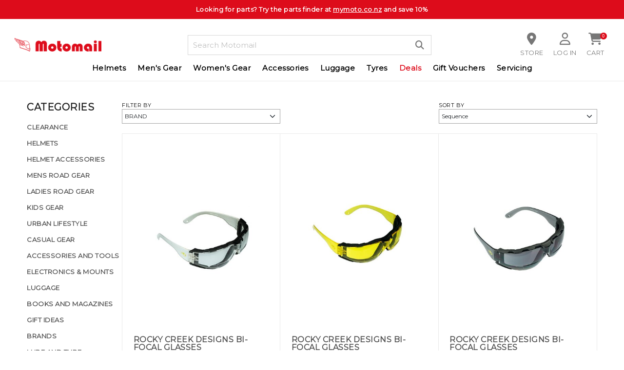

--- FILE ---
content_type: text/html; charset=utf-8
request_url: https://www.motomail.co.nz/estore/category/mens%20road%20gear/eyewear/sunglasses.aspx
body_size: 17600
content:
<!DOCTYPE html>
<html lang="en"> 
<head>
<!-- 
Version: e-retailer V3.vs_vL_VL.0.433
--> 
<title>
	Mens Road Gear-Eyewear-Sunglasses : Motomail - New Zealand&#39;s Motorcycle Superstore
</title><meta name="charset" content="utf-8"/><meta name="viewport" content="name=viewpoint, user-scalable=no, initial-scale=1.0, maximum-scale=1.0, minimum-scale=1.0, width=device-width"/><meta name="description" content="Mens Road Gear-Eyewear-Sunglasses New Zealand&#39;s motorcycle superstore. Free shipping on orders over $99. Largest range of motorcycle gear and accessories for all styles of riding."/><meta name="keywords" content="Mens Road Gear-Eyewear-Sunglasses Motomail, motorcycle gear, motorcycle accessories,"/><meta name="robots" content="noodp,noydir"/><link rel="shortcut icon" type="image/x-icon" href="/user/files/favicon.png?t=2312141639" /><link rel="icon" type="image/x-icon" href="/user/files/favicon.png?t=2312141639" /><link rel="apple-touch-icon" href="/user/files/apple-touch-icon.png?t=2312141639"><link rel="shortcut icon" type="image/x-icon" href="/user/files/favicon.ico?t=2312141639" /><link rel="icon" type="image/x-icon" href="/user/files/favicon.ico?t=2312141639" /><script src="https://cdn.jsdelivr.net/npm/jquery@1.11.0/dist/jquery.min.js"></script><script>if(typeof window.jQuery === 'undefined'){document.write(unescape("%3Cscript src='/assets/js/jquery-1.11.0.min.js?t=2412231120'%3E%3C/script%3E%3Cscript%3Evar jq = jQuery.noConflict();%3C/script%3E"));}else{var jq = jQuery.noConflict();}</script><script src="https://cdn.jsdelivr.net/npm/bootstrap@5.2.3/dist/js/bootstrap.bundle.min.js"></script><script>(window.bootstrap)||document.write(unescape("%3Cscript src='/assets/bootstrap5/js/bootstrap.bundle.min.js?t=2412231120'%3E%3C/script%3E"));</script><script src="https://cdn.jsdelivr.net/npm/jquery.cookie@1.4.1/jquery.cookie.min.js"></script><script>(window.jQuery.cookie)||document.write(unescape("%3Cscript src='/assets/js/jquery.cookie.min.js?t=2412231120'%3E%3C/script%3E"));</script><link rel="stylesheet" type="text/css" href="https://cdn.jsdelivr.net/npm/bootstrap@5.2.3/dist/css/bootstrap.min.css"/><script>document.addEventListener("DOMContentLoaded", function(event) { CdnStyleSheetFallback('bootstrap', '/assets/bootstrap5/css/bootstrap.min.css?t=2412231120');});</script><link rel="stylesheet" type="text/css" href="https://cdn.jsdelivr.net/npm/@fortawesome/fontawesome-free@6.5.2/css/all.min.css"/><script>document.addEventListener("DOMContentLoaded", function(event) { CdnStyleSheetFallback('fontawesome', '/assets/fontawesome/css/fontawesome.min.css?t=2412231120');});</script><link rel="stylesheet" type="text/css" href="/user/templates/responsive.css?t=2601231741" /><script data-nomove="">var ke_ContentOptions='00100000101111000100',ke_Ga4id='G-9TFZG7L935',ke_Gtme=false,ke_Gaee=true,ke_Gavp=true,ke_Gavp_cp=['/checkout-payment.aspx','/checkout-payment.aspx'],ke_LazyLoadPages=false,ke_IsLoginBrowsePrices=false,ke_Fpid='330148905492440',ke_Fpdc=false,ke_Fpco=0,ke_BCurrency='NZD',ke_Actpmts='|7|2|4|10|12|999998|999999|',ke_ActpmtsCo=[{"id":7,"ccy":""},{"id":2,"ccy":""},{"id":4,"ccy":""},{"id":10,"ccy":""},{"id":12,"ccy":""},{"id":999998,"ccy":""},{"id":999999,"ccy":""}],ke_DefCcyPmt=false,ke_BNPLExcl='00000',ke_Zpkey='',ke_Zpenv='1',ke_ProdUrlPatn='[\\/]estore\\/style\\/(.*?).aspx',ke_CathUrlPatn='[\\/]estore\\/category\\/(.*?).aspx',ke_PromoUrlPatn='[\\/]estore\\/promotion\\/(.*?).aspx',ke_RemoveAspx=false,ke_ImageSwitch=1,ke_ImageSwitchImages=2,ke_LazyLoadProductImages=false,ke_ShopbyAjaxEnable=true,ke_HoverIntent={hoverIntent: false, hoverIntentOptions: { sensitivity: 7, interval: 100, timeout: 0 }},ke_Nosto=false,ke_Attr2Images=0,ke_CheckoutLayout=1,ke_TimeZone='New Zealand Standard Time',ke_CartDescription='Cart',ke_WishlistDescription='Wish List',ke_GiftRegistryDescription='Gift Registry',ke_AddItemsToCartErrorHtml='\u003cdiv id=\"popupItemAddedtoCartModal\" class=\"popupWindow modal fade\" tabindex=\"-1\" role=\"dialog\" aria-hidden=\"false\"\u003e\r\n    \u003cdiv class=\"modal-dialog\" role=\"document\" style=\"padding-top:10%;\"\u003e\r\n        \u003cdiv class=\"modal-content\"\u003e\r\n            \u003cdiv class=\"modal-body popupDetails\"\u003e\r\n                \u003cdiv class=\"popup-container\"\u003e\r\n                    \u003cdiv class=\"text-center error\" style=\"margin:30px 0;\"\u003e\u003ci class=\"fa fa-times-circle fa-5x\" style=\"-webkit-text-stroke: 5px white;\" aria-hidden=\"true\"\u003e\u003c/i\u003e\u003c/div\u003e\r\n\t                \u003cdiv class=\"text-center error\" style=\"margin:30px 0;\"\u003e{1}\u003c/div\u003e\r\n\t                \u003cdiv class=\"action text-center\"\u003e\u003ca href=\"#\" role=\"button\" data-bs-dismiss=\"modal\" class=\"btn\" style=\"margin:15px auto;max-width:80px;\"\u003eOK\u003c/a\u003e\u003c/div\u003e\r\n                \u003c/div\u003e\r\n            \u003c/div\u003e\r\n        \u003c/div\u003e\r\n    \u003c/div\u003e\r\n\u003c/div\u003e',ke_Message={"ItemRemovingFromCartText": "Removing",
"ItemRemovedFromCartText":"Item was successfully removed!"},ke_GafRestrictCountry='',ke_ProductImageExt='jpg',ke_PageName='Category - Sunglasses',ke_VLog='2|894|3';</script><script data-nomove="">/*usjv_begins*/var ke_PageEditorEnabled=false,ke_CustomDesigns=false,ke_CurrentCategoryId=894,ke_InternetPriceNo=1,ke_SpecialPriceNo=5,ke_CustomerCode='',ke_Currency='NZD',ke_CustomerEmail='',ke_CustomerLoyalty=0.00,ke_GRO=0,ke_CountryISO3166='NZ',ke_CountryBill2='',ke_CountryShip2='',ke_Cart={},ke_IpToCountry={};/*usjv_ends*/</script><script src="/assets/js/plugins.js?t=2412231120"></script><script src="/assets/js/ciecommon.js?t=2412231120"></script><script src="/assets/js/jquery.touchswipe.min.js?t=2412231120"></script><script src="/assets/js/addtocart.js?t=2412231120"></script><script src="/assets/js/jpopup.js?t=2412231120"></script><script src="/assets/js/paymentwidgets.js?t=2412231120"></script><script src="/assets/js/responsive.js?t=2412231120"></script><script src="/assets/js/gacommon.js?t=2412231120"></script><script src="/assets/js/ga4.js?t=2412231120"></script><!-- Global site tag (gtag.js) - Google Analytics -->
<script async src="https://www.googletagmanager.com/gtag/js?id=G-9TFZG7L935"></script>
<script>
  window.dataLayer = window.dataLayer || [];
  function gtag(){window.dataLayer.push(arguments);}
  gtag('js', new Date());

  gtag('config', 'G-9TFZG7L935', {
    'send_page_view': false
  });
</script>
<!-- Facebook Pixel Code -->
<script>
  !function(f,b,e,v,n,t,s)
  {if(f.fbq)return;n=f.fbq=function(){n.callMethod?
  n.callMethod.apply(n,arguments):n.queue.push(arguments)};
  if(!f._fbq)f._fbq=n;n.push=n;n.loaded=!0;n.version='2.0';
  n.queue=[];t=b.createElement(e);t.async=!0;
  t.src=v;s=b.getElementsByTagName(e)[0];
  s.parentNode.insertBefore(t,s)}(window, document,'script',
  'https://connect.facebook.net/en_US/fbevents.js');
  fbq('init', '330148905492440');
  fbq('track', 'PageView');
</script>
<noscript><img height="1" width="1" style="display:none"
  src="https://www.facebook.com/tr?id=330148905492440&ev=PageView&noscript=1"
/></noscript>
<!-- End Facebook Pixel Code --><link href='https://fonts.googleapis.com/css?family=Montserrat' rel='stylesheet'>
<!--<link rel="stylesheet" type="text/css" href="/user/files/topshopby.css?t=2502270013">
<script src="/user/files/topshopby.js?t=2502270013">-->
<script>
  jq(function() {
    if (jq(".stylesummarybox").length > 0) {
      jq(".stylesummarybox").each(function() {
        var $this = jq(this), 
        $styleDesc = $this.find(".stylesummarytext_desc"), 
        $styleImg = $this.find('.stylesummaryimageholder');
        
        if ($styleDesc.find('.spn_SH')[0].innerText == "0") {
          $styleImg.append('<div class=\"div_SO\">SOLD OUT</div>');
        }
      });
    }
  });
</script>
<script src="/user/files/nav-menu-by-device.js?t=2502270013"></script>
<script type="text/javascript">
    (function(c,l,a,r,i,t,y){
        c[a]=c[a]||function(){(c[a].q=c[a].q||[]).push(arguments)};
        t=l.createElement(r);t.async=1;t.src="https://www.clarity.ms/tag/"+i;
        y=l.getElementsByTagName(r)[0];y.parentNode.insertBefore(t,y);
    })(window, document, "clarity", "script", "qfu8vvi9b3");
</script>
<link rel="stylesheet" href="https://cdn.jsdelivr.net/npm/bootstrap-icons@1.11.1/font/bootstrap-icons.css" /><script type="text/javascript" src="/assets/js/slidingcart.js?t=2412231120"></script><script type="text/javascript" src="/assets/js/shopbyfilter.js?t=2412231120"></script></head>
<body class="ERESP ECATEGORY webp no-img-dims">
   <script>fbq("trackCustom","ViewCategory",{content_name:"Sunglasses",content_category:"Mens Road Gear > Eyewear > Sunglasses",content_ids:["RCACBFGLASSES"],content_type:"product"})</script>
   <div id="bodywrapper" class="container-fluid">
       
       <form name="aspnetForm" method="post" action="/estore/category/mens road gear/eyewear/sunglasses.aspx" id="aspnetForm" role="form">
<div>
<input type="hidden" name="__EVENTTARGET" id="__EVENTTARGET" value="" />
<input type="hidden" name="__EVENTARGUMENT" id="__EVENTARGUMENT" value="" />
<input type="hidden" name="__VSKEY" id="__VSKEY" value="a5c97a56-bee2-4a63-ba61-4263339ee70d" />
<input type="hidden" name="__VIEWSTATE" id="__VIEWSTATE" value="" />
</div>

<script type="text/javascript">
//<![CDATA[
var theForm = document.forms['aspnetForm'];
if (!theForm) {
    theForm = document.aspnetForm;
}
function __doPostBack(eventTarget, eventArgument) {
    if (!theForm.onsubmit || (theForm.onsubmit() != false)) {
        theForm.__EVENTTARGET.value = eventTarget;
        theForm.__EVENTARGUMENT.value = eventArgument;
        theForm.submit();
    }
}
//]]>
</script>



<script src="/bundles/js/webforms?v=PbwNCYQXC0q9bln50cp6asOny7AXkly6YX-RT7Gsm2Q1" type="text/javascript"></script>
          <script type="text/javascript">
//<![CDATA[
Sys.WebForms.PageRequestManager._initialize('ctl00$ScriptManager1', 'aspnetForm', [], [], [], 90, 'ctl00');
//]]>
</script>

          
          <div class="content content-container">
             
             <div id="ctl00_divHeader" class="header clearfix">
                
<div id="ctl00_HeaderTop_pnlContentContainerData">
	
   <div class="contentcont-wrapper">
<div id="ctl00_HeaderTop_Content_3167_pnlContentData">
		
   
<div id="free-delivery-banner"><a href="https://www.mymoto.co.nz/pages/seeker-parts-finder/" style="text-decoration:none;">Looking for parts? Try the parts finder at <span style="text-decoration:underline;">mymoto.co.nz</span> and save 10%</a></div>

	</div>
</div><div class="uppermenu navbar-static-top"></div>

</div>
<div id="ctl00_HeaderMiddle_pnlContentContainerData">
	
   
<div id="ctl00_HeaderMiddle_Content_3166_pnlContentData">
		
   
<div id="navigationMenuButton" class="navigation-menu-icon" onclick="toggleNavigationMenu(this)">&nbsp;</div>

	</div>

<div id="ctl00_HeaderMiddle_Content_3163_pnlContentData" class="logo-container hidden-xs hidden-sm">
   <!--LogoBegins--><!--<h1 class="logo relative-logo clearfix"><a href="https://www.motomail.co.nz" title="Motomail - New Zealand&#39;s Motorcycle Superstore"><img class="img-responsive img-fluid" alt="Mens Road Gear-Eyewear-Sunglasses : Motomail - New Zealand&#39;s Motorcycle Superstore" title="Mens Road Gear-Eyewear-Sunglasses : Motomail - New Zealand&#39;s Motorcycle Superstore" src="/user/files/motomail-logo.png?t=2312141639"/></a><span class="logo-alt">Mens Road Gear-Eyewear-Sunglasses : Motomail - New Zealand&#39;s Motorcycle Superstore</span></h1>--><!--LogoEnds-->
</div>

<div id="ctl00_HeaderMiddle_Content_3164_pnlContentData" class="search-container hide-xs navbar navbar-default navbar-light navbar-static-top hidden-xs hidden-sm">
   <div class="bar">
      <div>
         <span class="localize hidden-xs hidden-sm d-none d-sm-none"></span>
         <input name="ctl00$HeaderMiddle$Content_3164$txtSearch" type="search" id="ctl00_HeaderMiddle_Content_3164_txtSearch" class="searchtextbox enablewatermark" maxlength="128" onkeypress="if (IsEnterPressed(event)){ValidKeyword(&#39;ctl00_HeaderMiddle_Content_3164_txtSearch&#39;, &#39;Search Motomail&#39;, &#39;Please enter keywords to perform a search.&#39;,&#39;https://www.motomail.co.nz/search.aspx&#39;); return false;} else {return true;}" onblur="TextboxWaterMark(this, event, &#39;Search Motomail&#39;);" onfocus="TextboxWaterMark(this, event, &#39;Search Motomail&#39;);" value="Search Motomail" /> 
         <a href="javascript:void(0)" onclick="return ValidKeyword('ctl00_HeaderMiddle_Content_3164_txtSearch', 'Search Motomail', 'Please enter keywords to perform a search.','https://www.motomail.co.nz/search.aspx');"><img src="/user/files/button-go.gif?t=2312141639" id="ctl00_HeaderMiddle_Content_3164_btnSearch" alt="Go" title="Go" align="absmiddle" class="img-responsive img-fluid" /></a>
      </div>
   </div>
</div>


<div id="ctl00_HeaderMiddle_Content_3_pnlContentContainerData">
		
   
<div id="ctl00_HeaderMiddle_Content_3_Content_571_pnlContentData" class="col-all-12">
			
   
   
   <!-- LoginMenuBegins --><ul class="loginmenuwrap pull-right nav navbar-nav hidden-xs hidden-sm d-sm-none d-xs-none d-md-block"><li class="loginmenu-contact"><a href="https://www.motomail.co.nz/page/contact.aspx" title="Store">Store</a></li><li class="loginmenu-login"><a href="https://www.motomail.co.nz/login.aspx" title="Log in">Log in</a></li><li class="loginmenu-shoppingcart last" id="trg_slidingcart"><a href="https://www.motomail.co.nz/estore/shoppingcart.aspx" id="trg_slidingcart_a" onclick="ClearTimeoutSlidingCart(true); return true;" title="Cart"><!--imgCartBegins--><img class="img-responsive img-fluid" id="ctl00_HeaderTop_Content_3_lvTop_imgCart" alt="" src="/user/files/cart.gif?t=2312141639"/><div class="cart-text">Cart</div><span class="cart_qty">0</span><!--imgCartEnds--></a><div id="slidingcart_container" class="clearfix"></div></li></ul><!-- LoginMenuEnds -->

		</div>


	</div>

</div>
<div id="ctl00_HeaderBottom_pnlContentContainerData">
	
   
<div id="ctl00_HeaderBottom_Content_23_pnlContentContainerData">
		
   <div>
<div id="ctl00_HeaderBottom_Content_23_Content_5_pnlContentData">
			
   <div id="ctl00_HeaderBottom_Content_23_Content_5_dvMenu" role="navigation" class="mainMenu navbar navbar-default navbar-light navbar-static-top bg-light"><div class="navbar-header header-menu visible-xs visible-sm hidden-md hidden-lg d-xs-block d-sm-block d-md-none d-lg-none w-100">
	<ul style="height: 51px;">
    <li class="less1">
      <a class="navbar-toggle main-menu navigation-menu-icon collapsed" role="button" onclick="toggleNavigationMenu(this)" href="javascript:void(0)" data-bs-toggle="collapse" data-bs-target="#mainMenuNavigationBar" aria-expanded="false" aria-controls="mainMenuNavigationBar">
      </a>
    </li>
		<li class="less1">
      <a class="navbar-toggle my-search collapsed" role="button" data-bs-toggle="collapse" data-bs-target="#mainMenuSearchBar" aria-expanded="false" aria-controls="mainMenuSearchBar"></a>
		</li>
    <li class="mobile-banner">
			<div class="navbar-header header-logo visible-xs visible-sm hidden-md hidden-lg d-xs-block d-sm-block d-md-none d-lg-none">
	<h1 class="logo relative-logo brand clearfix"><a href="http://www.motomail.co.nz" title="Motomail - New Zealands Motorcycle Superstore"><img class="img-responsive img-fluid" src="/user/files/motomail-logo.png" title="Motomail - New Zealands Motorcycle Gear Superstore" alt="Motomail - New Zealands Motorcycle Gear Superstore"></a><span class="logo-alt">Motomail - New Zealands Motorcycle Gear Superstore</span></h1>
</div>
		</li>
    <li class="less1">
      <a class="navbar-toggle my-account collapsed" role="button" href="https://www.motomail.co.nz/login.aspx"></a>
    </li>
		<li class="less1">
			<a class="navbar-toggle my-cart collapsed" role="button" href="https://www.motomail.co.nz/estore/shoppingcart.aspx">
				<span class="badge cart_qty">0</span>
			</a>
		</li>
	</ul>
</div>
<div id="mainMenuSearchBar" class="my-search-bar navbar-collapse collapse"></div>

<div id="mainMenuNavigationBar" class="collapse navbar-collapse navbar-main-collapse">
    <ul class="mainMenuTop nav navbar-nav">
		<li class="mainMenuItem1 hasSub dropdown nav-item"><a href="https://www.motomail.co.nz/estore/category/helmets.aspx" title="Helmets" class="subHead dropdown-toggle nav-link">Helmets<b class="caret"></b><div class="drop"></div></a><div class="megamenu dropdown-menu collapse">
  <div class="megamenu-container">
    <div class="row">
      <div class="col-md-12 col-lg-2">
        <!-- Need to have headers for each desktop and mobile -->
        <h6 class="desktop-sub-menu font-weight-bold text-uppercase"><a href="https://www.motomail.co.nz/estore/category/helmets/road.aspx">Road
            Helmets</a></h6>
        <h6 class="mobile-sub-menu" onclick="openSubMenu(this)">Road Helmets</h6>
        <!-- Overlay starts here -->
        <div class="menu-overlay overlay-horizontal two">
          <!-- Need to have a close button -->
          <a href="javascript:void(0)" class="overlay-closebtn" onclick="closeSubMenu(this)">Road Helmets</a>
          <!-- Contents here -->
          <ul class="overlay-content">
            <li class="nav-item"><a href="https://www.motomail.co.nz/estore/category/helmets/road/full face.aspx" class="nav-link">Full Face</a>
            </li>
            <li class="nav-item"><a href="https://www.motomail.co.nz/estore/category/helmets/road/flip face.aspx" class="nav-link">Flip Face</a>
            </li>
            <li class="nav-item"><a href="https://www.motomail.co.nz/estore/category/helmets/road/open face.aspx" class="nav-link">Open Face</a>
            </li>
            <!-- Last item is only shown in mobile -->
            <li class="nav-item"><a href="https://www.motomail.co.nz/estore/category/helmets/road.aspx" class="nav-link">View All</a></li>
          </ul>
        </div>
        <!-- Overlay end -->
      </div>
      <div class="col-md-12 col-lg-2">
        <h6 class="font-weight-bold text-uppercase"><a href="https://www.motomail.co.nz/estore/category/helmets/adventure.aspx">Adventure Helmets</a></h6>
        <h6 class="font-weight-bold text-uppercase"><a href="/estore/category/helmets/kids%20helmets.aspx">Youth Helmets</a></h6>
      </div>
      <div class="col-md-12 col-lg-2">
        <!-- Need to have headers for each desktop and mobile -->
        <h6 class="desktop-sub-menu font-weight-bold text-uppercase"><a
            href="https://www.motomail.co.nz/estore/category/helmet accessories.aspx">Helmet Accessories</a></h6>
        <h6 class="mobile-sub-menu" onclick="openSubMenu(this)">Helmet Accessories</h6>
        <!-- Overlay starts here -->
        <div class="menu-overlay overlay-horizontal two">
          <!-- Need to have a close button -->
          <a href="javascript:void(0)" class="overlay-closebtn" onclick="closeSubMenu(this)">Helmet Accessories</a>
          <!-- Contents here -->
          <ul class="overlay-content">
            <li class="nav-item"><a href="https://www.motomail.co.nz/estore/category/helmet accessories/visors.aspx" class="nav-link">Visors</a></li>
            <li class="nav-item"><a href="https://www.motomail.co.nz/estore/category/helmet accessories/antifog.aspx" class="nav-link">Anti-fog</a></li>
            <li class="nav-item"><a href="#" class="nav-link">Cheek Pads</a></li>
            <li class="nav-item"><a href="#" class="nav-link">Liners</a></li>
            <li class="nav-item"><a href="https://www.motomail.co.nz/estore/category/helmet accessories/cleaners.aspx" class="nav-link">Helmet Cleaners</a></li>
            <li class="nav-item"><a href="https://www.motomail.co.nz/estore/category/helmet accessories/earplugs.aspx" class="nav-link">Earplugs</a></li>
            <li class="nav-item"><a href="https://www.motomail.co.nz/estore/category/helmet accessories/security.aspx" class="nav-link">Helmet Security</a></li>
            <li class="nav-item"><a href="https://www.motomail.co.nz/estore/category/helmet accessories/miscellaneous.aspx" class="nav-link">Other Helmet Accessories</a></li>
            <!-- Last item is only shown in mobile -->
            <li class="nav-item"><a href="https://www.motomail.co.nz/estore/category/helmet accessories.aspx" class="nav-link">View All</a>
            </li>
          </ul>
        </div>
        <!-- Overlay end -->
      </div>
      <div class="col-md-12 col-lg-2">
        <h6 class="font-weight-bold text-uppercase"><a href="https://www.motomail.co.nz/estore/category/electronics &amp; mounts/intercoms.aspx">Bluetooth Communications</a></h6>
      </div>
    </div>
  </div>
</div></li><li class="mainMenuItem2 hasSub dropdown nav-item"><a href="https://www.motomail.co.nz/estore/category/mens road gear.aspx" title="Men&#39;s Gear" class="subHead dropdown-toggle nav-link">Men's Gear<b class="caret"></b><div class="drop"></div></a><div class="megamenu dropdown-menu collapse">
  <div class="megamenu-container">
    <div class="row">
      <div class="col-md-12 col-lg-2">
        <!-- Need to have headers for each desktop and mobile -->
        <h6 class="desktop-sub-menu font-weight-bold text-uppercase"><a href="https://www.motomail.co.nz/estore/category/mens road gear/jackets.aspx">Jackets</a></h6>
        <h6 class="mobile-sub-menu" onclick="openSubMenu(this)">Jackets</h6>
        <!-- Overlay starts here -->
        <div class="menu-overlay overlay-horizontal two">
          <!-- Need to have a close button -->
          <a href="javascript:void(0)" class="overlay-closebtn" onclick="closeSubMenu(this)">Jackets</a>
          <!-- Contents here -->
          <ul class="overlay-content">
            <li class="nav-item"><a href="https://www.motomail.co.nz/estore/category/mens road gear/jackets/leather.aspx" class="nav-link">Leather</a></li>
            <li class="nav-item"><a href="https://www.motomail.co.nz/estore/category/mens road gear/jackets/textile.aspx" class="nav-link">Textile</a></li>
            <li class="nav-item"><a href="https://www.motomail.co.nz/estore/category/mens road gear/jackets/adventure.aspx" class="nav-link">Adventure</a></li>
            <!-- Last item is only shown in mobile -->
            <li class="nav-item"><a href="https://www.motomail.co.nz/estore/category/mens road gear/jackets.aspx" class="nav-link">View All</a>
            </li>
          </ul>
        </div>
        <!-- Overlay end -->
      </div>
      <div class="col-md-12 col-lg-2">
        <!-- Need to have headers for each desktop and mobile -->
        <h6 class="desktop-sub-menu font-weight-bold text-uppercase"><a href="https://www.motomail.co.nz/estore/category/mens road gear/pants.aspx">Pants</a></h6>
        <h6 class="mobile-sub-menu" onclick="openSubMenu(this)">Pants</h6>
        <!-- Overlay starts here -->
        <div class="menu-overlay overlay-horizontal two">
          <!-- Need to have a close button -->
          <a href="javascript:void(0)" class="overlay-closebtn" onclick="closeSubMenu(this)">Pants</a>
          <!-- Contents here -->
          <ul class="overlay-content">
            <li class="nav-item"><a href="https://www.motomail.co.nz/estore/category/mens road gear/pants/leather.aspx" class="nav-link">Leather</a></li>
            <li class="nav-item"><a href="https://www.motomail.co.nz/estore/category/mens road gear/pants/textile.aspx" class="nav-link">Textile</a></li>
            <li class="nav-item"><a href="https://www.motomail.co.nz/estore/category/mens road gear/pants/jeans.aspx" class="nav-link">Jeans</a></li>
            <li class="nav-item"><a href="https://www.motomail.co.nz/estore/category/mens road gear/pants/adventure.aspx" class="nav-link">Adventure</a></li>
            <!-- Last item is only shown in mobile -->
            <li class="nav-item"><a href="https://www.motomail.co.nz/estore/category/mens road gear/pants.aspx" class="nav-link">View All</a></li>
          </ul>
        </div>
        <!-- Overlay end -->
      </div>
      <div class="col-md-12 col-lg-2">
        <!-- Need to have headers for each desktop and mobile -->
        <h6 class="desktop-sub-menu font-weight-bold text-uppercase"><a href="https://www.motomail.co.nz/estore/category/mens road gear/footwear.aspx">Footwear</a></h6>
        <h6 class="mobile-sub-menu" onclick="openSubMenu(this)">Footwear</h6>
        <!-- Overlay starts here -->
        <div class="menu-overlay overlay-horizontal two">
          <!-- Need to have a close button -->
          <a href="javascript:void(0)" class="overlay-closebtn" onclick="closeSubMenu(this)">Footwear</a>
          <!-- Contents here -->
          <ul class="overlay-content">
           <li class="nav-item"><a href="https://www.motomail.co.nz/estore/category/mens road gear/footwear/boots.aspx" class="nav-link">Boots</a></li>            
            <li class="nav-item"><a href="https://www.motomail.co.nz/estore/category/mens road gear/footwear/shoes.aspx" class="nav-link">Shoes</a></li>
            <li class="nav-item"><a href="https://www.motomail.co.nz/estore/category/mens road gear/footwear/adventure.aspx" class="nav-link">Adventure Boots</a></li>
            <li class="nav-item"><a href="https://www.motomail.co.nz/estore/category/mens road gear/footwear/race.aspx" class="nav-link">Race Boots</a></li>
            <li class="nav-item"><a href="https://www.motomail.co.nz/estore/category/mens road gear/footwear/socks.aspx" class="nav-link">Socks</a></li>
            <!-- Last item is only shown in mobile -->
            <li class="nav-item"><a href="https://www.motomail.co.nz/estore/category/mens road gear/footwear.aspx" class="nav-link">View All</a>
            </li>
          </ul>
        </div>
        <!-- Overlay end -->
      </div>
      <div class="col-md-12 col-lg-2">
        <!-- Need to have headers for each desktop and mobile -->
        <h6 class="desktop-sub-menu font-weight-bold text-uppercase"><a href="https://www.motomail.co.nz/estore/category/mens road gear/gloves.aspx">Gloves</a></h6>
        <h6 class="mobile-sub-menu" onclick="openSubMenu(this)">Gloves</h6>
        <!-- Overlay starts here -->
        <div class="menu-overlay overlay-horizontal two">
          <!-- Need to have a close button -->
          <a href="javascript:void(0)" class="overlay-closebtn" onclick="closeSubMenu(this)">Gloves</a>
          <!-- Contents here -->
          <ul class="overlay-content">
            <li class="nav-item"><a href="https://www.motomail.co.nz/estore/category/mens road gear/gloves/summer.aspx" class="nav-link">Summer</a></li>
            <li class="nav-item"><a href="https://www.motomail.co.nz/estore/category/mens road gear/gloves/mid-season.aspx" class="nav-link">Mid Season</a></li>
            <li class="nav-item"><a href="https://www.motomail.co.nz/estore/category/mens road gear/gloves/winter.aspx" class="nav-link">Winter</a></li>
            <li class="nav-item"><a href="https://www.motomail.co.nz/estore/category/mens road gear/gloves/heated.aspx" class="nav-link">Heated</a></li>
            <li class="nav-item"><a href="https://www.motomail.co.nz/estore/category/mens road gear/gloves/race.aspx" class="nav-link">Race</a></li>
            <li class="nav-item"><a href="https://www.motomail.co.nz/estore/category/mens road gear/gloves/adventure.aspx" class="nav-link">Adventure</a></li>
            <!-- Last item is only shown in mobile -->
            <li class="nav-item"><a href="https://www.motomail.co.nz/estore/category/mens road gear/gloves.aspx" class="nav-link">View All</a>
            </li>
          </ul>
        </div>
        <!-- Overlay end -->
      </div>
      <div class="col-md-12 col-lg-2">
        <!-- Need to have headers for each desktop and mobile -->
        <h6 class="desktop-sub-menu font-weight-bold text-uppercase"><a href="https://www.motomail.co.nz/estore/category/mens road gear/suits.aspx">Race Suits</a></h6>
        <h6 class="mobile-sub-menu" onclick="openSubMenu(this)">Race Suits</h6>
        <!-- Overlay starts here -->
        <div class="menu-overlay overlay-horizontal two">
          <!-- Need to have a close button -->
          <a href="javascript:void(0)" class="overlay-closebtn" onclick="closeSubMenu(this)">Race Suits</a>
          <!-- Contents here -->
          <ul class="overlay-content">
            <li class="nav-item"><a href="https://www.motomail.co.nz/estore/category/mens road gear/suits/1 piece.aspx" class="nav-link">One Piece Suits</a></li>
            <li class="nav-item"><a href="https://www.motomail.co.nz/estore/category/mens road gear/suits/2 piece.aspx" class="nav-link">Two Piece Suits</a></li>
            <li class="nav-item"><a href="https://www.motomail.co.nz/estore/category/mens%20road%20gear/suits/knee%20sliders.aspx" class="nav-link">Knee Sliders</a></li>
            <!-- Last item is only shown in mobile -->
            <li class="nav-item"><a href="https://www.motomail.co.nz/estore/category/mens road gear/suits.aspx" class="nav-link">View All</a></li>
          </ul>
        </div>
        <!-- Overlay end -->
      </div>
      <div class="col-md-12 col-lg-2">
        <!-- Need to have headers for each desktop and mobile -->
        <h6 class="desktop-sub-menu font-weight-bold text-uppercase"><a
            href="https://www.motomail.co.nz/estore/category/mens road gear/armour.aspx">Armour</a></h6>
        <h6 class="mobile-sub-menu" onclick="openSubMenu(this)">Armour</h6>
        <!-- Overlay starts here -->
        <div class="menu-overlay overlay-horizontal two">
          <!-- Need to have a close button -->
          <a href="javascript:void(0)" class="overlay-closebtn" onclick="closeSubMenu(this)">Armour</a>
          <!-- Contents here -->
          <ul class="overlay-content">
            <li class="nav-item"><a href="https://www.motomail.co.nz/estore/category/mens road gear/armour/airbag.aspx" class="nav-link">Airbag</a></li>
            <li class="nav-item"><a href="https://www.motomail.co.nz/estore/category/mens road gear/armour/back.aspx" class="nav-link">Back</a></li>
            <li class="nav-item"><a href="https://www.motomail.co.nz/estore/category/mens road gear/armour/chest.aspx" class="nav-link">Chest</a></li>
            <li class="nav-item"><a href="https://www.motomail.co.nz/estore/category/mens road gear/armour/shoulder.aspx" class="nav-link">Shoulder</a></li>
            <li class="nav-item"><a href="https://www.motomail.co.nz/estore/category/mens road gear/armour/elbow.aspx" class="nav-link">Elbow</a></li>
            <li class="nav-item"><a href="https://www.motomail.co.nz/estore/category/mens road gear/armour/knee.aspx" class="nav-link">Knee</a></li>
            <li class="nav-item"><a href="https://www.motomail.co.nz/estore/category/mens road gear/armour/hip.aspx" class="nav-link">Hip</a></li>
            <li class="nav-item"><a href="https://www.motomail.co.nz/estore/category/mens road gear/armour/armoured jacket.aspx" class="nav-link">Armoured Jacket</a></li>
            <li class="nav-item"><a href="https://www.motomail.co.nz/estore/category/mens road gear/armour/armoured pants.aspx" class="nav-link">Armoured Pants</a></li>
            <!-- Last item is only shown in mobile -->
            <li class="nav-item"><a href="https://www.motomail.co.nz/estore/category/mens road gear/armour.aspx" class="nav-link">View All</a>
            </li>
          </ul>
        </div>
        <!-- Overlay end -->
      </div>
      <div class="col-md-12 col-lg-2">
        <!-- Need to have headers for each desktop and mobile -->
        <h6 class="desktop-sub-menu font-weight-bold text-uppercase"><a href="https://www.motomail.co.nz/estore/category/casual gear.aspx">Casual Clothing</a></h6>
        <h6 class="mobile-sub-menu" onclick="openSubMenu(this)">Casual Clothing</h6>
        <!-- Overlay starts here -->
        <div class="menu-overlay overlay-horizontal two">
          <!-- Need to have a close button -->
          <a href="javascript:void(0)" class="overlay-closebtn" onclick="closeSubMenu(this)">Casual Clothing</a>
          <!-- Contents here -->
          <ul class="overlay-content">
            <li class="nav-item"><a href="https://www.motomail.co.nz/estore/category/casual gear/headwear.aspx" class="nav-link">Hats</a></li>
            <li class="nav-item"><a href="https://www.motomail.co.nz/estore/category/casual gear/shirts.aspx" class="nav-link">Shirts</a></li>
            <li class="nav-item"><a href="https://www.motomail.co.nz/estore/category/casual gear/jumpers.aspx" class="nav-link">Jumpers</a></li>
            <li class="nav-item"><a href="https://www.motomail.co.nz/estore/category/casual gear/pants.aspx" class="nav-link">Pants</a></li>
            <li class="nav-item"><a href="https://www.motomail.co.nz/estore/category/casual gear/bags.aspx" class="nav-link">Bags</a></li>
            <!-- Last item is only shown in mobile -->
            <li class="nav-item"><a href="https://www.motomail.co.nz/estore/category/casual gear.aspx" class="nav-link">View All</a></li>
          </ul>
        </div>
        <!-- Overlay end -->
      </div>
      <div class="col-md-12 col-lg-2">
        <!-- Need to have headers for each desktop and mobile -->
        <h6 class="desktop-sub-menu font-weight-bold text-uppercase"><a href="https://www.motomail.co.nz/estore/category/casual gear/sunglasses.aspx">Eyewear</a></h6>
        <h6 class="mobile-sub-menu" onclick="openSubMenu(this)">Eyewear</h6>
        <!-- Overlay starts here -->
        <div class="menu-overlay overlay-horizontal two">
          <!-- Need to have a close button -->
          <a href="javascript:void(0)" class="overlay-closebtn" onclick="closeSubMenu(this)">Eyewear</a>
          <!-- Contents here -->
          <ul class="overlay-content">
            <li class="nav-item"><a href="/estore/category/mens%20road%20gear/eyewear/goggles.aspx" class="nav-link">Goggles</a></li>
            <li class="nav-item"><a href="/estore/category/mens%20road%20gear/eyewear/sunglasses.aspx" class="nav-link">Glasses</a></li>
            <!-- Last item is only shown in mobile -->
            <li class="nav-item"><a href="https://www.motomail.co.nz/estore/category/casual gear/sunglasses.aspx" class="nav-link">View All</a></li>
          </ul>
        </div>
        <!-- Overlay end -->
      </div>
      <div class="col-md-12 col-lg-2">
        <h6 class="font-weight-bold text-uppercase"><a href="https://www.motomail.co.nz/estore/category/mens road gear/thermals and cooling/thermals.aspx">Thermals</a></h6>
        <h6 class="font-weight-bold text-uppercase"><a href="https://www.motomail.co.nz/estore/category/mens road gear/rainwear.aspx">Rainwear</a></h6>
        <h6 class="font-weight-bold text-uppercase"><a href="https://www.motomail.co.nz/estore/category/mens road gear/accessories.aspx">Accessories</a></h6>
        <h6 class="font-weight-bold text-uppercase"><a href="https://www.motomail.co.nz/estore/category/mens road gear/high visibility.aspx">High Visibility</a></h6>
        <h6 class="font-weight-bold text-uppercase"><a href="https://www.motomail.co.nz/estore/category/kids%20gear.aspx">Kids Gear</a></h6>
      </div>
    </div>
  </div>
</div></li><li class="mainMenuItem3 hasSub dropdown nav-item"><a href="https://www.motomail.co.nz/estore/category/ladies road gear.aspx" title="Women&#39;s Gear" class="subHead dropdown-toggle nav-link">Women's Gear<b class="caret"></b><div class="drop"></div></a><div class="megamenu dropdown-menu collapse">
  <div class="megamenu-container">
    <div class="row">
      <div class="col-md-12 col-lg-2">
        <!-- Need to have headers for each desktop and mobile -->
        <h6 class="desktop-sub-menu font-weight-bold text-uppercase"><a href="https://www.motomail.co.nz/estore/category/ladies road gear/jackets.aspx">Women's Jackets</a></h6>
        <h6 class="mobile-sub-menu" onclick="openSubMenu(this)">Women's Jackets</h6>
        <!-- Overlay starts here -->
        <div class="menu-overlay overlay-horizontal two">
          <!-- Need to have a close button -->
          <a href="javascript:void(0)" class="overlay-closebtn" onclick="closeSubMenu(this)">Women's Jackets</a>
          <!-- Contents here -->
          <ul class="overlay-content">
            <li class="nav-item"><a href="https://www.motomail.co.nz/estore/category/ladies road gear/jackets/leather.aspx" class="nav-link">Leather</a></li>
            <li class="nav-item"><a href="https://www.motomail.co.nz/estore/category/ladies road gear/jackets/textile.aspx" class="nav-link">Textile</a></li>
            <li class="nav-item"><a href="https://www.motomail.co.nz/estore/category/ladies road gear/jackets/adventure.aspx" class="nav-link">Adventure</a></li>
            <!-- Last item is only shown in mobile -->
            <li class="nav-item"><a href="https://www.motomail.co.nz/estore/category/ladies road gear/jackets.aspx" class="nav-link">View All</a>
            </li>
          </ul>
        </div>
        <!-- Overlay end -->
      </div>
      <div class="col-md-12 col-lg-2">
        <!-- Need to have headers for each desktop and mobile -->
        <h6 class="desktop-sub-menu font-weight-bold text-uppercase"><a href="https://www.motomail.co.nz/estore/category/ladies road gear/pants.aspx">Women's Pants</a></h6>
        <h6 class="mobile-sub-menu" onclick="openSubMenu(this)">Women's Pants</h6>
        <!-- Overlay starts here -->
        <div class="menu-overlay overlay-horizontal two">
          <!-- Need to have a close button -->
          <a href="javascript:void(0)" class="overlay-closebtn" onclick="closeSubMenu(this)">Women's Pants</a>
          <!-- Contents here -->
          <ul class="overlay-content">
            <li class="nav-item"><a href="https://www.motomail.co.nz/estore/category/ladies road gear/pants/leather.aspx" class="nav-link">Leather</a></li>
            <li class="nav-item"><a href="https://www.motomail.co.nz/estore/category/ladies road gear/pants/textile.aspx" class="nav-link">Textile</a></li>
            <li class="nav-item"><a href="https://www.motomail.co.nz/estore/category/ladies road gear/pants/jeans.aspx" class="nav-link">Jeans</a></li>
            <li class="nav-item"><a href="https://www.motomail.co.nz/estore/category/ladies road gear/pants/adventure.aspx" class="nav-link">Adventure</a></li>
            <!-- Last item is only shown in mobile -->
            <li class="nav-item"><a href="https://www.motomail.co.nz/estore/category/ladies road gear/pants.aspx" class="nav-link">View All</a></li>
          </ul>
        </div>
        <!-- Overlay end -->
      </div>
      <div class="col-md-12 col-lg-2">
        <!-- Need to have headers for each desktop and mobile -->
        <h6 class="desktop-sub-menu font-weight-bold text-uppercase"><a href="https://www.motomail.co.nz/estore/category/ladies road gear/footwear.aspx">Women's Footwear</a></h6>
        <h6 class="mobile-sub-menu" onclick="openSubMenu(this)">Women's Footwear</h6>
        <!-- Overlay starts here -->
        <div class="menu-overlay overlay-horizontal two">
          <!-- Need to have a close button -->
          <a href="javascript:void(0)" class="overlay-closebtn" onclick="closeSubMenu(this)">Women's Footwear</a>
          <!-- Contents here -->
          <ul class="overlay-content">
           <li class="nav-item"><a href="https://www.motomail.co.nz/estore/category/ladies road gear/footwear/boots.aspx" class="nav-link">Boots</a></li>
           <li class="nav-item"><a href="https://www.motomail.co.nz/estore/category/ladies road gear/footwear/shoes.aspx" class="nav-link">Shoes</a></li>
            <li class="nav-item"><a href="https://www.motomail.co.nz/estore/category/ladies road gear/footwear/socks.aspx" class="nav-link">Socks</a></li>
            <!-- Last item is only shown in mobile -->
            <li class="nav-item"><a href="https://www.motomail.co.nz/estore/category/ladies road gear/footwear.aspx" class="nav-link">View All</a>
            </li>
          </ul>
        </div>
        <!-- Overlay end -->
      </div>
      <div class="col-md-12 col-lg-2">
        <!-- Need to have headers for each desktop and mobile -->
        <h6 class="desktop-sub-menu font-weight-bold text-uppercase"><a href="https://www.motomail.co.nz/estore/category/ladies road gear/gloves.aspx">Women's Gloves</a></h6>
        <h6 class="mobile-sub-menu" onclick="openSubMenu(this)">Women's Gloves</h6>
        <!-- Overlay starts here -->
        <div class="menu-overlay overlay-horizontal two">
          <!-- Need to have a close button -->
          <a href="javascript:void(0)" class="overlay-closebtn" onclick="closeSubMenu(this)">Women's Gloves</a>
          <!-- Contents here -->
          <ul class="overlay-content">
            <li class="nav-item"><a href="https://www.motomail.co.nz/estore/category/ladies road gear/gloves/summer.aspx" class="nav-link">Summer</a></li>
            <li class="nav-item"><a href="https://www.motomail.co.nz/estore/category/ladies road gear/gloves/mid-season.aspx" class="nav-link">Mid Season</a></li>
            <li class="nav-item"><a href="https://www.motomail.co.nz/estore/category/ladies road gear/gloves/winter.aspx" class="nav-link">Winter</a></li>
            <li class="nav-item"><a href="https://www.motomail.co.nz/estore/category/ladies road gear/gloves/heated.aspx" class="nav-link">Heated</a></li>
            <!-- Last item is only shown in mobile -->
            <li class="nav-item"><a href="https://www.motomail.co.nz/estore/category/ladies road gear/gloves.aspx" class="nav-link">View All</a>
            </li>
          </ul>
        </div>
        <!-- Overlay end -->
      </div>
      <div class="col-md-12 col-lg-2">
        <!-- Need to have headers for each desktop and mobile -->
        <h6 class="desktop-sub-menu font-weight-bold text-uppercase"><a href="https://www.motomail.co.nz/estore/category/ladies road gear/suits.aspx">Women's Race Suits</a></h6>
        <h6 class="mobile-sub-menu" onclick="openSubMenu(this)">Women's Race Suits</h6>
        <!-- Overlay starts here -->
        <div class="menu-overlay overlay-horizontal two">
          <!-- Need to have a close button -->
          <a href="javascript:void(0)" class="overlay-closebtn" onclick="closeSubMenu(this)">Women's Race Suits</a>
          <!-- Contents here -->
          <ul class="overlay-content">
            <li class="nav-item"><a href="https://www.motomail.co.nz/estore/category/ladies road gear/suits/1 piece.aspx" class="nav-link">One Piece Suits</a></li>
            <li class="nav-item"><a href="https://www.motomail.co.nz/estore/category/ladies road gear/suits/2 piece.aspx" class="nav-link">Two Piece Suits</a></li>
            <li class="nav-item"><a href="https://www.motomail.co.nz/estore/category/ladies%20road%20gear/suits/knee%20sliders.aspx" class="nav-link">Knee Sliders</a></li>
            <!-- Last item is only shown in mobile -->
            <li class="nav-item"><a href="https://www.motomail.co.nz/estore/category/ladies road gear/suits.aspx" class="nav-link">View All</a></li>
          </ul>
        </div>
        <!-- Overlay end -->
      </div>
      <div class="col-md-12 col-lg-2">
        <!-- Need to have headers for each desktop and mobile -->
        <h6 class="desktop-sub-menu font-weight-bold text-uppercase"><a
            href="https://www.motomail.co.nz/estore/category/ladies road gear/armour.aspx">Women's Armour</a></h6>
        <h6 class="mobile-sub-menu" onclick="openSubMenu(this)">Women's Armour</h6>
        <!-- Overlay starts here -->
        <div class="menu-overlay overlay-horizontal two">
          <!-- Need to have a close button -->
          <a href="javascript:void(0)" class="overlay-closebtn" onclick="closeSubMenu(this)">Women's Armour</a>
          <!-- Contents here -->
          <ul class="overlay-content">
            <li class="nav-item"><a href="https://www.motomail.co.nz/estore/category/ladies road gear/armour/airbag.aspx" class="nav-link">Airbag</a></li>
            <li class="nav-item"><a href="https://www.motomail.co.nz/estore/category/ladies road gear/armour/back.aspx" class="nav-link">Back</a></li>
            <li class="nav-item"><a href="https://www.motomail.co.nz/estore/category/ladies road gear/armour/chest.aspx" class="nav-link">Chest</a></li>
            <li class="nav-item"><a href="https://www.motomail.co.nz/estore/category/ladies road gear/armour/shoulder.aspx" class="nav-link">Shoulder</a></li>
            <li class="nav-item"><a href="https://www.motomail.co.nz/estore/category/ladies road gear/armour/elbow.aspx" class="nav-link">Elbow</a></li>
            <li class="nav-item"><a href="https://www.motomail.co.nz/estore/category/ladies road gear/armour/knee.aspx" class="nav-link">Knee</a></li>
            <li class="nav-item"><a href="https://www.motomail.co.nz/estore/category/ladies road gear/armour/hip.aspx" class="nav-link">Hip</a></li>
            <li class="nav-item"><a href="https://www.motomail.co.nz/estore/category/ladies road gear/armour/armoured jacket.aspx" class="nav-link">Armoured Jacket</a></li>
            <li class="nav-item"><a href="https://www.motomail.co.nz/estore/category/ladies road gear/armour/armoured pants.aspx" class="nav-link">Armoured Pants</a></li>
            <!-- Last item is only shown in mobile -->
            <li class="nav-item"><a href="https://www.motomail.co.nz/estore/category/ladies road gear/armour.aspx" class="nav-link">View All</a>
            </li>
          </ul>
        </div>
        <!-- Overlay end -->
      </div>
      <div class="col-md-12 col-lg-2">
        <!-- Need to have headers for each desktop and mobile -->
        <h6 class="desktop-sub-menu font-weight-bold text-uppercase"><a href="https://www.motomail.co.nz/estore/category/casual gear.aspx">Women's Casual Clothing</a></h6>
        <h6 class="mobile-sub-menu" onclick="openSubMenu(this)">Women's Casual Clothing</h6>
        <!-- Overlay starts here -->
        <div class="menu-overlay overlay-horizontal two">
          <!-- Need to have a close button -->
          <a href="javascript:void(0)" class="overlay-closebtn" onclick="closeSubMenu(this)">Women's Casual Clothing</a>
          <!-- Contents here -->
          <ul class="overlay-content">
            <li class="nav-item"><a href="https://www.motomail.co.nz/estore/category/casual gear/headwear.aspx" class="nav-link">Hats</a></li>
            <li class="nav-item"><a href="https://www.motomail.co.nz/estore/category/casual gear/shirts.aspx" class="nav-link">Shirts</a></li>
            <li class="nav-item"><a href="https://www.motomail.co.nz/estore/category/casual gear/jumpers.aspx" class="nav-link">Jumpers</a></li>
            <li class="nav-item"><a href="https://www.motomail.co.nz/estore/category/casual gear/pants.aspx" class="nav-link">Pants</a></li>
            <li class="nav-item"><a href="https://www.motomail.co.nz/estore/category/casual gear/bags.aspx" class="nav-link">Bags</a></li>
            <!-- Last item is only shown in mobile -->
            <li class="nav-item"><a href="https://www.motomail.co.nz/estore/category/casual gear.aspx" class="nav-link">View All</a></li>
          </ul>
        </div>
        <!-- Overlay end -->
      </div>
      <div class="col-md-12 col-lg-2">
        <!-- Need to have headers for each desktop and mobile -->
        <h6 class="desktop-sub-menu font-weight-bold text-uppercase"><a href="https://www.motomail.co.nz/estore/category/casual gear/sunglasses.aspx">Women's Eyewear</a></h6>
        <h6 class="mobile-sub-menu" onclick="openSubMenu(this)">Women's Eyewear</h6>
        <!-- Overlay starts here -->
        <div class="menu-overlay overlay-horizontal two">
          <!-- Need to have a close button -->
          <a href="javascript:void(0)" class="overlay-closebtn" onclick="closeSubMenu(this)">Women's Eyewear</a>
          <!-- Contents here -->
          <ul class="overlay-content">
            <li class="nav-item"><a href="/estore/category/ladies%20road%20gear/eyewear/goggles.aspx" class="nav-link">Goggles</a></li>
            <li class="nav-item"><a href="/estore/category/ladies%20road%20gear/eyewear/sunglasses.aspx" class="nav-link">Glasses</a></li>
            <!-- Last item is only shown in mobile -->
            <li class="nav-item"><a href="https://www.motomail.co.nz/estore/category/casual gear/sunglasses.aspx" class="nav-link">View All</a></li>
          </ul>
        </div>
        <!-- Overlay end -->
      </div>
      <div class="col-md-12 col-lg-2">
        <h6 class="font-weight-bold text-uppercase"><a href="https://www.motomail.co.nz/estore/category/ladies road gear/thermals and cooling/thermals.aspx">Women's Thermals</a></h6>
        <h6 class="font-weight-bold text-uppercase"><a href="https://www.motomail.co.nz/estore/category/ladies road gear/rainwear.aspx">Women's Rainwear</a></h6>
        <h6 class="font-weight-bold text-uppercase"><a href="https://www.motomail.co.nz/estore/category/ladies road gear/accessories.aspx">Women's Accessories</a></h6>
        <h6 class="font-weight-bold text-uppercase"><a href="https://www.motomail.co.nz/estore/category/ladies road gear/high visibility.aspx">Women's High Visibility</a></h6>
      </div>
    </div>
  </div>
</div></li><li class="mainMenuItem4 hasSub dropdown nav-item"><a href="https://www.motomail.co.nz/estore/category/accessories and tools.aspx" title="Accessories" class="subHead dropdown-toggle nav-link">Accessories<b class="caret"></b><div class="drop"></div></a><div class="megamenu dropdown-menu collapse">
    <div class="megamenu-container">
      <div class="row">
        <div class="col-md-12 col-lg-2">
          <!-- Need to have headers for each desktop and mobile -->
          <h6 class="desktop-sub-menu font-weight-bold text-uppercase"><a href="https://www.motomail.co.nz/estore/category/accessories%20and%20tools/cleaning%20supplies.aspx">Cleaning Supplies</a></h6>
          <h6 class="mobile-sub-menu" onclick="openSubMenu(this)">Cleaning Supplies</h6>
          <!-- Overlay starts here -->
          <div class="menu-overlay overlay-horizontal two">
            <!-- Need to have a close button -->
            <a href="javascript:void(0)" class="overlay-closebtn" onclick="closeSubMenu(this)">Cleaning Supplies</a>
            <!-- Contents here -->
            <ul class="overlay-content">
              <li class="nav-item"><a href="https://www.motomail.co.nz/estore/category/accessories%20and%20tools/cleaning%20supplies/bike%20cleaners.aspx" class="nav-link">Bike Cleaners</a>
              </li>
              <li class="nav-item"><a href="https://www.motomail.co.nz/estore/category/accessories%20and%20tools/cleaning%20supplies/apparel%20cleaners.aspx" class="nav-link">Apparel Cleaners</a>
              </li>
              <li class="nav-item"><a href="https://www.motomail.co.nz/estore/category/accessories%20and%20tools/cleaning%20supplies/helmet%20cleaners.aspx" class="nav-link">Helmet Cleaners</a>
              </li>
              <!-- Last item is only shown in mobile -->
              <li class="nav-item"><a href="https://www.motomail.co.nz/estore/category/accessories%20and%20tools/cleaning%20supplies.aspx" class="nav-link">View All</a></li>
            </ul>
          </div>
          <!-- Overlay end -->
        </div>
        <div class="col-md-12 col-lg-2">
          <!-- Need to have headers for each desktop and mobile -->
          <h6 class="desktop-sub-menu font-weight-bold text-uppercase"><a href="https://www.motomail.co.nz/estore/category/accessories and tools/security.aspx">Security</a></h6>
          <h6 class="mobile-sub-menu" onclick="openSubMenu(this)">Security</h6>
          <!-- Overlay starts here -->
          <div class="menu-overlay overlay-horizontal two">
            <!-- Need to have a close button -->
            <a href="javascript:void(0)" class="overlay-closebtn" onclick="closeSubMenu(this)">Security</a>
            <!-- Contents here -->
            <ul class="overlay-content">
              <li class="nav-item"><a href="https://www.motomail.co.nz/estore/category/accessories and tools/security/cables.aspx" class="nav-link">Cables</a></li>
              <li class="nav-item"><a href="https://www.motomail.co.nz/estore/category/accessories and tools/security/chains.aspx" class="nav-link">Chains</a></li>
              <li class="nav-item"><a href="https://www.motomail.co.nz/estore/category/accessories and tools/security/disc locks.aspx" class="nav-link">Disc Locks</a></li>
              <li class="nav-item"><a href="https://www.motomail.co.nz/estore/category/accessories and tools/security/ground anchors.aspx" class="nav-link">Ground Anchors</a></li>
              <li class="nav-item"><a href="https://www.motomail.co.nz/estore/category/accessories%20and%20tools/security/grip%20locks.aspx" class="nav-link">Handlebar Grip Locks</a></li>
              <li class="nav-item"><a href="https://www.motomail.co.nz/estore/category/accessories and tools/security/padlocks.aspx" class="nav-link">Padlocks</a></li>
              <li class="nav-item"><a href="https://www.motomail.co.nz/estore/category/accessories and tools/security/helmet security.aspx" class="nav-link">Helmet Security</a></li>
              <!-- Last item is only shown in mobile -->
              <li class="nav-item"><a href="https://www.motomail.co.nz/estore/category/accessories and tools/security.aspx" class="nav-link">View All</a>
              </li>
            </ul>
          </div>
          <!-- Overlay end -->
        </div>
        <div class="col-md-12 col-lg-2">
          <!-- Need to have headers for each desktop and mobile -->
          <h6 class="desktop-sub-menu font-weight-bold text-uppercase"><a href="https://www.motomail.co.nz/estore/category/electronics &amp; mounts.aspx">Electronics &amp; Mounts</a></h6>
          <h6 class="mobile-sub-menu" onclick="openSubMenu(this)">Electronics &amp; Mounts</h6>
          <!-- Overlay starts here -->
          <div class="menu-overlay overlay-horizontal two">
            <!-- Need to have a close button -->
            <a href="javascript:void(0)" class="overlay-closebtn" onclick="closeSubMenu(this)">Electronics &amp; Mounts</a>
            <!-- Contents here -->
            <ul class="overlay-content">
              <li class="nav-item"><a href="https://www.motomail.co.nz/estore/category/electronics &amp; mounts/intercoms.aspx" class="nav-link">Bluetooth Communications</a></li>
              <li class="nav-item"><a href="https://www.motomail.co.nz/estore/category/electronics &amp; mounts/phone mounts.aspx" class="nav-link">Phone Mounts &amp; Accessories</a></li>
              <li class="nav-item"><a href="https://www.motomail.co.nz/estore/category/electronics%20&%20mounts/gps%20devices.aspx" class="nav-link">GPS Devices</a></li>
              <li class="nav-item"><a href="https://www.motomail.co.nz/estore/category/electronics &amp; mounts/gps trackers.aspx" class="nav-link">GPS Trackers</a></li>
              <li class="nav-item"><a href="https://www.motomail.co.nz/estore/category/electronics%20&%20mounts/gps%20mounts.aspx" class="nav-link">GPS Mounts</a></li>
              <!-- Last item is only shown in mobile -->
              <li class="nav-item"><a href="https://www.motomail.co.nz/estore/category/electronics &amp; mounts.aspx" class="nav-link">View All</a>
              </li>
            </ul>
          </div>
          <!-- Overlay end -->
        </div>
        <div class="col-md-12 col-lg-2">
          <!-- Need to have headers for each desktop and mobile -->
          <h6 class="desktop-sub-menu font-weight-bold text-uppercase"><a href="https://www.motomail.co.nz/estore/category/accessories%20and%20tools/tyre%20care.aspx">Tyre Care</a></h6>
          <h6 class="mobile-sub-menu" onclick="openSubMenu(this)">Tyre Care</h6>
          <!-- Overlay starts here -->
          <div class="menu-overlay overlay-horizontal two">
            <!-- Need to have a close button -->
            <a href="javascript:void(0)" class="overlay-closebtn" onclick="closeSubMenu(this)">Tyre Care</a>
            <!-- Contents here -->
            <ul class="overlay-content">
              <li class="nav-item"><a href="https://www.motomail.co.nz/estore/category/accessories%20and%20tools/tyre%20care/puncture%20repair%20kits.aspx" class="nav-link">Puncture Repair Kits</a></li>
              <li class="nav-item"><a href="https://www.motomail.co.nz/estore/category/accessories%20and%20tools/tyre%20care/tyre%20pressure%20gauges.aspx" class="nav-link">Tyre Pressure Gauges</a></li>
              <li class="nav-item"><a href="https://www.motomail.co.nz/estore/category/accessories%20and%20tools/tyre%20care/tyre%20pumps.aspx" class="nav-link">Tyre Pumps</a></li>
              <li class="nav-item"><a href="https://www.motomail.co.nz/estore/category/accessories%20and%20tools/tyre%20care/tyre%20warmers.aspx" class="nav-link">Tyre Warmers</a></li>
              <!-- Last item is only shown in mobile -->
              <li class="nav-item"><a href="https://www.motomail.co.nz/estore/category/accessories%20and%20tools/tyre%20care.aspx" class="nav-link">View All</a>
              </li>
            </ul>
          </div>
          <!-- Overlay end -->
        </div>
        <div class="col-md-12 col-lg-2">
          <!-- Need to have headers for each desktop and mobile -->
          <h6 class="desktop-sub-menu font-weight-bold text-uppercase"><a href="https://www.motomail.co.nz/estore/category/accessories%20and%20tools/transport%20and%20storage.aspx">Transport &amp; Storage</a></h6>
          <h6 class="mobile-sub-menu" onclick="openSubMenu(this)">Transport &amp; Storage</h6>
          <!-- Overlay starts here -->
          <div class="menu-overlay overlay-horizontal two">
            <!-- Need to have a close button -->
            <a href="javascript:void(0)" class="overlay-closebtn" onclick="closeSubMenu(this)">Transport &amp; Storage</a>
            <!-- Contents here -->
            <ul class="overlay-content">
              <li class="nav-item"><a href="https://www.motomail.co.nz/estore/category/accessories%20and%20tools/transport%20and%20storage/covers.aspx" class="nav-link">Covers</a></li>
              <li class="nav-item"><a href="https://www.motomail.co.nz/estore/category/accessories%20and%20tools/transport%20and%20storage/stands.aspx" class="nav-link">Stands</a></li>
              <li class="nav-item"><a href="https://www.motomail.co.nz/estore/category/accessories%20and%20tools/transport%20and%20storage/tie%20downs.aspx" class="nav-link">Tie Downs</a></li>
              <!-- Last item is only shown in mobile -->
              <li class="nav-item"><a href="https://www.motomail.co.nz/estore/category/accessories%20and%20tools/transport%20and%20storage.aspx" class="nav-link">View All</a>
              </li>
            </ul>
          </div>
          <!-- Overlay end -->
        </div>
        <div class="col-md-12 col-lg-2">
          <!-- Need to have headers for each desktop and mobile -->
          <h6 class="desktop-sub-menu font-weight-bold text-uppercase"><a href="https://www.motomail.co.nz/estore/category/accessories and tools.aspx">Tools</a></h6>
          <h6 class="mobile-sub-menu" onclick="openSubMenu(this)">Tools</h6>
          <!-- Overlay starts here -->
          <div class="menu-overlay overlay-horizontal two">
            <!-- Need to have a close button -->
            <a href="javascript:void(0)" class="overlay-closebtn" onclick="closeSubMenu(this)">Tools</a>
            <!-- Contents here -->
            <ul class="overlay-content">
              <li class="nav-item"><a href="https://www.motomail.co.nz/estore/category/accessories and tools/tools/small kits.aspx" class="nav-link">Tool Kits</a></li>
              <!-- Last item is only shown in mobile -->
              <li class="nav-item"><a href="https://www.motomail.co.nz/estore/category/accessories and tools.aspx" class="nav-link">View All</a>
              </li>
            </ul>
          </div>
          <!-- Overlay end -->
        </div>
        <div class="col-md-12 col-lg-2">
          <!-- Need to have headers for each desktop and mobile -->
          <h6 class="desktop-sub-menu font-weight-bold text-uppercase"><a href="https://www.motomail.co.nz/estore/category/accessories and tools/oil and chemicals.aspx">Oil &amp; Fluids</a></h6>
          <h6 class="mobile-sub-menu" onclick="openSubMenu(this)">Oil &amp; Fluids</h6>
          <!-- Overlay starts here -->
          <div class="menu-overlay overlay-horizontal two">
            <!-- Need to have a close button -->
            <a href="javascript:void(0)" class="overlay-closebtn" onclick="closeSubMenu(this)">Oil &amp; Fluids</a>
            <!-- Contents here -->
            <ul class="overlay-content">
              <li class="nav-item"><a href="https://www.motomail.co.nz/estore/category/accessories and tools/oil and chemicals/engine oil.aspx" class="nav-link">Engine Oil</a></li>
              <li class="nav-item"><a href="https://www.motomail.co.nz/estore/category/accessories and tools/oil and chemicals/brake fluid.aspx" class="nav-link">Brake Fluid</a></li>
              <li class="nav-item"><a href="https://www.motomail.co.nz/estore/category/accessories and tools/oil and chemicals/chain lube.aspx" class="nav-link">Chain Lube</a></li>
              <li class="nav-item"><a href="https://www.motomail.co.nz/estore/category/accessories and tools/oil and chemicals/degreaser.aspx" class="nav-link">Degreaser</a></li>
              <li class="nav-item"><a href="https://www.motomail.co.nz/estore/category/accessories and tools/oil and chemicals/air filter.aspx" class="nav-link">Air Filter Maintenance</a></li>
              <!-- Last item is only shown in mobile -->
              <li class="nav-item"><a href="https://www.motomail.co.nz/estore/category/accessories and tools/oil and chemicals.aspx" class="nav-link">View All</a>
              </li>
            </ul>
          </div>
          <!-- Overlay end -->
        </div>
        <div class="col-md-12 col-lg-2">
          <!-- Need to have headers for each desktop and mobile -->
          <h6 class="desktop-sub-menu font-weight-bold text-uppercase"><a href="https://www.motomail.co.nz/estore/category/accessories and tools/bike accessories.aspx">On Bike</a></h6>
          <h6 class="mobile-sub-menu" onclick="openSubMenu(this)">On Bike</h6>
          <!-- Overlay starts here -->
          <div class="menu-overlay overlay-horizontal two">
            <!-- Need to have a close button -->
            <a href="javascript:void(0)" class="overlay-closebtn" onclick="closeSubMenu(this)">On Bike</a>
            <!-- Contents here -->
            <ul class="overlay-content">
              <li class="nav-item"><a href="https://www.motomail.co.nz/estore/category/accessories and tools/bike accessories/grips/heated grips.aspx" class="nav-link">Heated Grips</a></li>
              <li class="nav-item"><a href="" class="nav-link">Handle Bar</a></li>
              <li class="nav-item"><a href="https://www.motomail.co.nz/estore/category/accessories and tools/bike accessories/mirrors.aspx" class="nav-link">Mirrors</a></li>
              <li class="nav-item"><a href="https://www.motomail.co.nz/estore/category/accessories and tools/bike accessories/lights.aspx" class="nav-link">Lighting &amp; Reflectors</a></li>
              <li class="nav-item"><a href="" class="nav-link">Paint Protection</a></li>
              <li class="nav-item"><a href="https://www.motomail.co.nz/estore/category/accessories and tools/bike accessories/miscellaneous.aspx" class="nav-link">Other On Bike Accessories</a></li>
              <!-- Last item is only shown in mobile -->
              <li class="nav-item"><a href="https://www.motomail.co.nz/estore/category/accessories and tools/bike accessories.aspx" class="nav-link">View All</a>
              </li>
            </ul>
          </div>
          <!-- Overlay end -->
        </div>
        <div class="col-md-12 col-lg-2">
          <h6 class="font-weight-bold text-uppercase"><a href="https://www.motomail.co.nz/estore/category/accessories and tools/battery/chargers.aspx">Battery Chargers</a></h6>
        </div>
      </div>
    </div>
  </div></li><li class="mainMenuItem5 hasSub dropdown nav-item"><a href="https://www.motomail.co.nz/estore/category/luggage.aspx" title="Luggage" class="subHead dropdown-toggle nav-link">Luggage<b class="caret"></b><div class="drop"></div></a><div class="megamenu dropdown-menu collapse">
  <div class="megamenu-container">
    <div class="row">
      <div class="col-md-12 col-lg-2">
        <!-- Need to have headers for each desktop and mobile -->
        <h6 class="desktop-sub-menu font-weight-bold text-uppercase"><a href="https://www.motomail.co.nz/estore/category/luggage/hard.aspx">Hard Luggage</a></h6>
        <h6 class="mobile-sub-menu" onclick="openSubMenu(this)">Hard Luggage</h6>
        <!-- Overlay starts here -->
        <div class="menu-overlay overlay-horizontal two">
          <!-- Need to have a close button -->
          <a href="javascript:void(0)" class="overlay-closebtn" onclick="closeSubMenu(this)">Hard Luggage</a>
          <!-- Contents here -->
          <ul class="overlay-content">
            <li class="nav-item"><a href="https://www.motomail.co.nz/estore/category/luggage/hard/panniers.aspx" class="nav-link">Panniers</a></li>
            <li class="nav-item"><a href="https://www.motomail.co.nz/estore/category/luggage/hard/top box.aspx" class="nav-link">Top Boxes</a></li>
            <li class="nav-item"><a href="https://www.motomail.co.nz/estore/category/luggage/hard/fitting kits.aspx" class="nav-link">Fitting Kits</a></li>
            <!-- Last item is only shown in mobile -->
            <li class="nav-item"><a href="https://www.motomail.co.nz/estore/category/luggage/hard.aspx" class="nav-link">View All</a></li>
          </ul>
        </div>
        <!-- Overlay end -->
      </div>
      <div class="col-md-12 col-lg-2">
        <!-- Need to have headers for each desktop and mobile -->
        <h6 class="desktop-sub-menu font-weight-bold text-uppercase"><a href="https://www.motomail.co.nz/estore/category/luggage/soft.aspx">Soft Luggage</a></h6>
        <h6 class="mobile-sub-menu" onclick="openSubMenu(this)">Soft Luggage</h6>
        <!-- Overlay starts here -->
        <div class="menu-overlay overlay-horizontal two">
          <!-- Need to have a close button -->
          <a href="javascript:void(0)" class="overlay-closebtn" onclick="closeSubMenu(this)">Soft Luggage</a>
          <!-- Contents here -->
          <ul class="overlay-content">
            <li class="nav-item"><a href="https://www.motomail.co.nz/estore/category/luggage/soft/backpacks.aspx" class="nav-link">Backpacks</a></li>
            <li class="nav-item"><a href="https://www.motomail.co.nz/estore/category/luggage/soft/gear bags.aspx" class="nav-link">Gear Bags</a></li>
            <li class="nav-item"><a href="https://www.motomail.co.nz/estore/category/luggage/soft/messenger bags.aspx" class="nav-link">Messenger Bags</a></li>
            <li class="nav-item"><a href="https://www.motomail.co.nz/estore/category/luggage/soft/panniers.aspx" class="nav-link">Panniers</a></li>
            <li class="nav-item"><a href="https://www.motomail.co.nz/estore/category/luggage/soft/tank bags.aspx" class="nav-link">Tank Bags</a></li>
            <li class="nav-item"><a href="https://www.motomail.co.nz/estore/category/luggage/soft/rack bags.aspx" class="nav-link">Rack Bags</a></li>
            <li class="nav-item"><a href="https://www.motomail.co.nz/estore/category/luggage/soft/seat bags.aspx" class="nav-link">Seat Bags</a></li>
            <li class="nav-item"><a href="https://www.motomail.co.nz/estore/category/luggage/soft/utility bags.aspx" class="nav-link">Utility Bags</a></li>
            <!-- Last item is only shown in mobile -->
            <li class="nav-item"><a href="https://www.motomail.co.nz/estore/category/luggage/soft.aspx" class="nav-link">View All</a></li>
          </ul>
        </div>
        <!-- Overlay end -->
      </div>
      <div class="col-md-12 col-lg-2">
        <h6 class="font-weight-bold text-uppercase"><a href="https://www.motomail.co.nz/estore/category/luggage/accessories.aspx">Luggage Accessories</a></h6>
      </div>
    </div>
  </div>
</div></li><li class="mainMenuItem6 nav-item"><a href="https://www.motomail.co.nz/estore/category/lube%20and%20tube/tyres.aspx" title="Tyres" class="subHead nav-link">Tyres</a></li><li class="mainMenuItem7 hasSub dropdown nav-item"><a href="https://www.motomail.co.nz/estore/category/clearance.aspx" title="Deals" class="subHead dropdown-toggle nav-link">Deals<b class="caret"></b><div class="drop"></div></a><div class="megamenu dropdown-menu collapse">
    <div class="megamenu-container">
      <div class="row">
        <div class="col-md-12 col-lg-2">
          <h6 class="font-weight-bold text-uppercase"><a href="https://www.motomail.co.nz/estore/category/clearance/helmets.aspx">Helmets</a></h6>
        </div>
        <div class="col-md-12 col-lg-2">
          <!-- Need to have headers for each desktop and mobile -->
          <h6 class="desktop-sub-menu font-weight-bold text-uppercase"><a href="https://www.motomail.co.nz/estore/category/clearance/mens road gear.aspx">Men's Riding Gear</a></h6>
          <h6 class="mobile-sub-menu" onclick="openSubMenu(this)">Men's Riding Gear</h6>
          <!-- Overlay starts here -->
          <div class="menu-overlay overlay-horizontal two">
            <!-- Need to have a close button -->
            <a href="javascript:void(0)" class="overlay-closebtn" onclick="closeSubMenu(this)">Riding Gear</a>
            <!-- Contents here -->
            <ul class="overlay-content">
              <li class="nav-item"><a href="https://www.motomail.co.nz/estore/category/clearance/mens road gear/jackets.aspx" class="nav-link">Jackets</a></li>
              <li class="nav-item"><a href="https://www.motomail.co.nz/estore/category/clearance/mens road gear/pants.aspx" class="nav-link">Pants</a></li>
              <li class="nav-item"><a href="https://www.motomail.co.nz/estore/category/clearance/mens road gear/footwear.aspx" class="nav-link">Footwear</a></li>
              <li class="nav-item"><a href="https://www.motomail.co.nz/estore/category/clearance/mens road gear/gloves.aspx" class="nav-link">Gloves</a></li>
              <li class="nav-item"><a href="https://www.motomail.co.nz/estore/category/clearance/mens road gear/suits.aspx" class="nav-link">Suits</a></li>
              <!-- Last item is only shown in mobile -->
              <li class="nav-item"><a href="https://www.motomail.co.nz/estore/category/clearance/mens road gear.aspx" class="nav-link">View All</a></li>
            </ul>
          </div>
          <!-- Overlay end -->
        </div>
        <div class="col-md-12 col-lg-2">
            <!-- Need to have headers for each desktop and mobile -->
            <h6 class="desktop-sub-menu font-weight-bold text-uppercase"><a href="https://www.motomail.co.nz/estore/category/clearance/ladies%20road%20gear.aspx">Women's Riding Gear</a></h6>
            <h6 class="mobile-sub-menu" onclick="openSubMenu(this)">Women's Riding Gear</h6>
            <!-- Overlay starts here -->
            <div class="menu-overlay overlay-horizontal two">
              <!-- Need to have a close button -->
              <a href="javascript:void(0)" class="overlay-closebtn" onclick="closeSubMenu(this)">Women's Riding Gear</a>
              <!-- Contents here -->
              <ul class="overlay-content">
                <li class="nav-item"><a href="https://www.motomail.co.nz/estore/category/clearance/ladies%20road%20gear/jackets.aspx" class="nav-link">Jackets</a></li>
                <li class="nav-item"><a href="https://www.motomail.co.nz/estore/category/clearance/ladies%20road%20gear/pants.aspx" class="nav-link">Pants</a></li>
                <li class="nav-item"><a href="https://www.motomail.co.nz/estore/category/clearance/ladies%20road%20gear/footwear.aspx" class="nav-link">Footwear</a></li>
                <li class="nav-item"><a href="https://www.motomail.co.nz/estore/category/clearance/ladies%20road%20gear/gloves.aspx" class="nav-link">Gloves</a></li>
                <li class="nav-item"><a href="https://www.motomail.co.nz/estore/category/clearance/ladies%20road%20gear/suits.aspx" class="nav-link">Suits</a></li>
                <!-- Last item is only shown in mobile -->
                <li class="nav-item"><a href="https://www.motomail.co.nz/estore/category/clearance/ladies%20road%20gear.aspx" class="nav-link">View All</a></li>
              </ul>
            </div>
            <!-- Overlay end -->
          </div>
        <div class="col-md-12 col-lg-2">
          <h6 class="font-weight-bold text-uppercase"><a href="https://www.motomail.co.nz/estore/category/clearance/luggage and accessories.aspx">Accessories</a></h6>
          <h6 class="font-weight-bold text-uppercase"><a href="https://www.motomail.co.nz/estore/category/clearance/luggage and accessories.aspx">Luggage</a></h6>
        </div>
      </div>
    </div>
  </div></li><li class="mainMenuItem8 nav-item"><a href="https://www.motomail.co.nz/estore/giftcardselection.aspx" title="Gift Vouchers" class="subHead nav-link">Gift Vouchers</a></li><li class="mainMenuItem9 nav-item"><a href="https://www.motomail.co.nz/page/lube%20and%20tube%20-%20motomail.aspx" title="Servicing" class="subHead nav-link">Servicing</a></li>
		<li class="mainMenuItem10 visible-xs visible-sm hidden-md hidden-lg d-xs-block d-sm-block d-md-none d-lg-none"><ul class="uppermenu-dropdown"><li class="nav-divider"></li></ul></li>
	</ul>
</div></div>

		</div>
</div>

	</div>

</div>
             </div>
             <div class="maincontent row-offcanvas row-offcanvas-left row clearfix">
                <div id="ctl00_tdLeft" class="mainleft sidebar-offcanvas col-xs-6 col-6 col-sm-3 col-md-2">
<div id="ctl00_MainLeft_pnlContentContainerData">
	
   <div style="" class=""><div class="contents"><div id="ctl00_MainLeft_Content_155_pnlContentData_Header" data-contenttype="16" data-visibilityoption="0" class="contentsheader" style="width: 100%; height: 21px;">Categories</div>
<div id="ctl00_MainLeft_Content_155_pnlContentData">
		
   <div id="ctl00_MainLeft_Content_155_tvwMenu" class="categorymenu">
      <ul id="cul0" class="categorymenulevel">
<li id="cli349" class="lm-lvl1"><a  title="Clearance" href="https://www.motomail.co.nz/estore/category/clearance.aspx">Clearance</a>
</li>
<li id="cli358" class="lm-lvl1"><a  title="Helmets" href="https://www.motomail.co.nz/estore/category/helmets.aspx">Helmets</a>
</li>
<li id="cli760" class="lm-lvl1"><a  title="Helmet Accessories" href="https://www.motomail.co.nz/estore/category/helmet%20accessories.aspx">Helmet Accessories</a>
</li>
<li id="cli359" class="lm-lvl1"><a  title="Mens Road Gear" href="https://www.motomail.co.nz/estore/category/mens%20road%20gear.aspx">Mens Road Gear</a>
</li>
<li id="cli360" class="lm-lvl1"><a  title="Ladies Road Gear" href="https://www.motomail.co.nz/estore/category/ladies%20road%20gear.aspx">Ladies Road Gear</a>
</li>
<li id="cli687" class="lm-lvl1"><a  title="Kids Gear" href="https://www.motomail.co.nz/estore/category/kids%20gear.aspx">Kids Gear</a>
</li>
<li id="cli509" class="lm-lvl1"><a  title="Urban Lifestyle" href="https://www.motomail.co.nz/estore/category/urban%20lifestyle.aspx">Urban Lifestyle</a>
</li>
<li id="cli503" class="lm-lvl1"><a  title="Casual Gear" href="https://www.motomail.co.nz/estore/category/casual%20gear.aspx">Casual Gear</a>
</li>
<li id="cli361" class="lm-lvl1"><a  title="Accessories and Tools" href="https://www.motomail.co.nz/estore/category/accessories%20and%20tools.aspx">Accessories and Tools</a>
</li>
<li id="cli352" class="lm-lvl1"><a  title="Electronics &amp; Mounts" href="https://www.motomail.co.nz/estore/category/electronics%20&amp;%20mounts.aspx">Electronics &amp; Mounts</a>
</li>
<li id="cli362" class="lm-lvl1"><a  title="Luggage" href="https://www.motomail.co.nz/estore/category/luggage.aspx">Luggage</a>
</li>
<li id="cli911" class="lm-lvl1"><a  title="Books and Magazines" href="https://www.motomail.co.nz/estore/category/books%20and%20magazines.aspx">Books and Magazines</a>
</li>
<li id="cli544" class="lm-lvl1"><a  title="Gift Ideas" href="https://www.motomail.co.nz/estore/category/gift%20ideas.aspx">Gift Ideas</a>
</li>
<li id="cli845" class="lm-lvl1"><a  title="Brands" href="https://www.motomail.co.nz/estore/category/brands.aspx">Brands</a>
</li>
<li id="cli922" class="lm-lvl1"><a  title="Lube and Tube" href="https://www.motomail.co.nz/estore/category/lube%20and%20tube.aspx">Lube and Tube</a>
</li>
</ul>

   </div> 

	</div> 
</div><div class="contents"><div id="ctl00_MainLeft_Content_430_pnlContentData_Header" data-contenttype="32" data-visibilityoption="0" class="contentsheader" style="width: 100%; height: 21px;">Shop By</div>


<div id="ctl00_MainLeft_Content_430_pnlContentData" class="shopby_box clearfix">
		
   
         <div class="shopby_header_wrapper"><h3 class="shopby_header" is-expanded="false"><span class="shopby_header_icon_col"><a href="javascript:void(0)" title="Size">Size<i class="fa"></i></a></span></h3><a href="javascript:;" class="shopby_clear hidden">clear</a></div>
         <ul id="ctl00_MainLeft_Content_430_rptFilters_ctl00_filters" class="shopby_body"></ul>
         
         
      
         <div class="shopby_header_wrapper"><h3 class="shopby_header" is-expanded="false"><span class="shopby_header_icon_col"><a href="javascript:void(0)" title="Style">Style<i class="fa"></i></a></span></h3><a href="javascript:;" class="shopby_clear hidden">clear</a></div>
         <ul id="ctl00_MainLeft_Content_430_rptFilters_ctl01_filters" class="shopby_body"></ul>
         
         
      
         <div class="shopby_header_wrapper"><h3 class="shopby_header" is-expanded="false"><span class="shopby_header_icon_col"><a href="javascript:void(0)" title="Features">Features<i class="fa"></i></a></span></h3><a href="javascript:;" class="shopby_clear hidden">clear</a></div>
         <ul id="ctl00_MainLeft_Content_430_rptFilters_ctl02_filters" class="shopby_body"></ul>
         
         
      
         <div class="shopby_header_wrapper"><h3 class="shopby_header" is-expanded="false"><span class="shopby_header_icon_col"><a href="javascript:void(0)" title="Promo">Promo<i class="fa"></i></a></span></h3><a href="javascript:;" class="shopby_clear hidden">clear</a></div>
         <ul id="ctl00_MainLeft_Content_430_rptFilters_ctl03_filters" class="shopby_body"></ul>
         
         
      

	</div>
<input name="ctl00$MainLeft$Content_430$hidExpandedShopBy" type="hidden" id="ctl00_MainLeft_Content_430_hidExpandedShopBy" class="ExpandedShopBy" />
<input name="ctl00$MainLeft$Content_430$hidSelectedShopBy" type="hidden" id="ctl00_MainLeft_Content_430_hidSelectedShopBy" class="SelectedShopBy" />
</div></div>

</div></div>
                <div id="ctl00_tdCentre" class="maincentre col-xs-12 col-12 col-sm-12 col-md-10">    
    
<div id="ctl00_MainCentre_container_container_pnlContentContainerData">
	
   <div class="contentcont-wrapper"><div>


<div id="ctl00_MainCentre_container_container_Content_819_pnlContentData">
		
   <div class="sitemappath">
      <span class="sitemappath-item" ><a href="https://www.motomail.co.nz" title="Home">Home</a></span><span class="sitemappath-sep"> &gt; </span><span class="sitemappath-item" ><a href="https://www.motomail.co.nz/allcategories.aspx" title="Categories">Categories</a></span><span class="sitemappath-sep"> &gt; </span><span class="sitemappath-item" ><a href="https://www.motomail.co.nz/estore/category/mens%20road%20gear.aspx" title="Mens Road Gear">Mens Road Gear</a></span><span class="sitemappath-sep"> &gt; </span><span class="sitemappath-item" ><a href="https://www.motomail.co.nz/estore/category/mens%20road%20gear/eyewear.aspx" title="Eyewear">Eyewear</a></span><span class="sitemappath-sep"> &gt; </span><span class="sitemappath-item" ><a href="https://www.motomail.co.nz/estore/category/mens%20road%20gear/eyewear/sunglasses.aspx" title="Sunglasses">Sunglasses</a></span>
   </div>

	</div></div><div class="contentcont clearfix row"><div class="content leftcontent col-xs-0 col-sm-0 col-md-0" style="display:none;"></div><div class="content centrecontent col-xs-12 col-12 col-sm-12 col-md-12" style="">
<div id="ctl00_MainCentre_container_container_Content_4185_pnlContentData">
		
   
<div id="shoei-runout-sale-header" class="text-center" style="display:none;">
	<h2 style="font-weight:bold;font-size:4rem;">Shoei Runout Sale</h2>
	<p style="font-size:16px;">Massive discounts on selected Shoei helmets while stocks last!</p></div>
<script>
//<![CDATA[
// Displays header text for the Shoei Runout Sale - Matt 23/10/25
(function showShoeiRunoutHeader() {
  const params = new URLSearchParams(window.location.search);
  const rsb = params.get("rsb");

  if (rsb && decodeURIComponent(rsb).includes("Shoei Runout Sale")) {
    const banner = document.getElementById("shoei-runout-sale-header");
    if (banner) banner.style.display = "block";
  }
})();
//]]>
</script>

	</div>

<div id="ctl00_MainCentre_container_container_Content_32_udpCategory" class="productlist-container">
   <div id="ctl00_MainCentre_container_container_Content_32_pnlCategory">
      <div id="ctl00_MainCentre_container_container_Content_32_divCategory" class="categorywrap">
         




<div class="refine-search-wrap clearfix">
<a role="button" class="styleresultbar-collapse-link show-xs hide-sm hide-md hide-lg clearfix collapsed" data-bs-toggle="collapse" href="javascript:void(0)" data-bs-target="#ctl00_MainCentre_container_container_Content_32_StyleListResultBarTop" aria-expanded="false" aria-controls="ctl00_MainCentre_container_container_Content_32_StyleListResultBarTop">Refine Search<i class="fa"></i></a>
<ul id="ctl00_MainCentre_container_container_Content_32_StyleListResultBarTop" role="tablist" class="styleresultbar-collapse clearfix collapse" aria-multiselectable="true">
<li class="show-xs hide-sm hide-md hide-lg">
<div id="ctl00_MainCentre_container_container_Content_32_StyleListResultBarTop_refl" role="tabpanel" class="styleresultbar-collapse styleresultbar-shopby clearfix" aria-labelledby="ctl00_MainCentre_container_container_Content_32_StyleListResultBarTop_refh">
</div>
</li>
<li>

<div class="styleresultbar clearfix" id="ctl00_MainCentre_container_container_Content_32_StyleListResultBarTop_barl" role="tabpanel">
   
   <div id="ctl00_MainCentre_container_container_Content_32_StyleListResultBarTop_tdFilterBy" class="filterby inline-container col-xs-12 col-12 col-sm-6 col-md-4">
		
      <span class="text">Filter by</span>
      <select name="ctl00$MainCentre$container$container$Content_32$StyleListResultBarTop$ddlFilter" id="ctl00_MainCentre_container_container_Content_32_StyleListResultBarTop_ddlFilter" class="form-control form-select" onchange="SortBy(&#39;ctl00_MainCentre_container_container_Content_32_StyleListResultBarTop_ddlFilter&#39;,&#39;ctl00_MainCentre_container_container_Content_32_StyleListResultBarTop_slcSortBy&#39;,&#39;/estore/category/mens road gear/eyewear/sunglasses.aspx?page=1&#39;);">
			<option selected="selected" value="BRAND">BRAND</option>
			<option value="ROCKY CREEK DESIGNS">ROCKY CREEK DESIGNS</option>

		</select>
      
   
	</div>
   <div id="tdSortBy" class="sortby inline-container col-xs-12 col-12 col-sm-6 col-md-4">
		
      <span class="text">Sort by</span>
      <select name="ctl00$MainCentre$container$container$Content_32$StyleListResultBarTop$slcSortBy" id="ctl00_MainCentre_container_container_Content_32_StyleListResultBarTop_slcSortBy" class="form-control form-select" onchange="SortBy(&#39;ctl00_MainCentre_container_container_Content_32_StyleListResultBarTop_ddlFilter&#39;,&#39;ctl00_MainCentre_container_container_Content_32_StyleListResultBarTop_slcSortBy&#39;,&#39;/estore/category/mens road gear/eyewear/sunglasses.aspx?page=1&#39;);">
			<option selected="selected" value="0">Sequence</option>
			<option value="1">Bestselling</option>
			<option value="2">New</option>
			<option value="3">Onsale</option>
			<option value="4">Price: Low to High</option>
			<option value="5">Price: High to Low</option>
		</select>
      
      
      
      
      
      
      <!-- value must match to StyleSortBy -->
   
	</div>
   <div id="tdNavPages" class="navpages inline-container pagination col-xs-12 col-12 col-sm-12 col-md-4">
		
       
       
       
       
       
       
       <span class="active page-link">1</span> 
       
       
       
       
       
       
   
	</div>
   
</div>
</li></ul></div>

         
         <div class="clearfix">
            
                  <ul id="ulProductListContainer" class="productlist clearfix row"><!-- Search for ulProductListContainer -->
                     
                  <li class="col-xs-6 col-sm-6 col-md-4 col-lg-4">
                     
<div class="stylesummarybox" data-containerid="ctl00_MainCentre_container_container_Content_32_dlStyles_ctrl0_StyleSummary_ctl00">
   
   <div class="stylesummaryimageholder" style="height:400px;line-height:400px;"> 
      <a href="https://www.motomail.co.nz/estore/style/rcacbfglasses.aspx?c=13" title="Rocky Creek Designs Bi-Focal Glasses"><img class="img-responsive img-fluid" alt="Rocky Creek Designs Bi-Focal Glasses-helmet accessories-Motomail - New Zealand&#39;s Motorcycle Superstore" title="Rocky Creek Designs Bi-Focal Glasses-helmet accessories-Motomail - New Zealand&#39;s Motorcycle Superstore" data-alt-src="/user/images/13431_400_400.jpg?t=2106161643" data-alt1-src="/user/images/13432_400_400.jpg?t=2106161643" src="/user/images/13431_400_400.jpg?t=2106161643"/></a>
   </div> 
   <div class="stylesummarytext"> 
      <div class="stylesummarytext_desc">
         <div class="textrow div_NW" style="height:15px;"><span class="spn_NW" style="color:#dd0c1b;" data-prefixtext="New"></span></div><div class="textrow div_ISD" style="height:30px;line-height:15px;"><span class="spn_ISD" style="color:#000000;" data-prefixtext=""><a href="https://www.motomail.co.nz/estore/style/rcacbfglasses.aspx?c=13"  title="Rocky Creek Designs Bi-Focal Glasses" onclick='return true;'>Rocky Creek Designs Bi-Focal Glasses</a></span></div><div class="textrow div_CP" style="height:15px;"><span class="spn_CP" style="color:#000000;" data-prefixtext="">$37.99</span></div><div class="textrow div_P1" style="display:none;height:15px;"><span class="spn_P1" style="display:none;text-decoration: line-through;color:#AAAAAA;" data-prefixtext="">$37.99</span></div><div class="textrow div_U3" style="height:15px;"><span class="spn_U3" style="font-weight:bold;color:#dd0c1b;" data-prefixtext=""></span></div><div class="textrow div_SH" style="height:15px;"><span class="spn_SH" data-prefixtext="">14</span></div>
 
      </div> 
       
      <div class="addtocartbutton_cont">
         
         
      </div>
   </div>
</div>

                  </li>   
               
                  <li class="col-xs-6 col-sm-6 col-md-4 col-lg-4">
                     
<div class="stylesummarybox" data-containerid="ctl00_MainCentre_container_container_Content_32_dlStyles_ctrl1_StyleSummary_ctl00">
   
   <div class="stylesummaryimageholder" style="height:400px;line-height:400px;"> 
      <a href="https://www.motomail.co.nz/estore/style/rcacbfglasses.aspx?c=20" title="Rocky Creek Designs Bi-Focal Glasses"><img class="img-responsive img-fluid" alt="Rocky Creek Designs Bi-Focal Glasses-helmet accessories-Motomail - New Zealand&#39;s Motorcycle Superstore" title="Rocky Creek Designs Bi-Focal Glasses-helmet accessories-Motomail - New Zealand&#39;s Motorcycle Superstore" data-alt-src="/user/images/13433_400_400.jpg?t=2106161643" data-alt1-src="/user/images/13434_400_400.jpg?t=2106161643" src="/user/images/13433_400_400.jpg?t=2106161643"/></a>
   </div> 
   <div class="stylesummarytext"> 
      <div class="stylesummarytext_desc">
         <div class="textrow div_NW" style="height:15px;"><span class="spn_NW" style="color:#dd0c1b;" data-prefixtext="New"></span></div><div class="textrow div_ISD" style="height:30px;line-height:15px;"><span class="spn_ISD" style="color:#000000;" data-prefixtext=""><a href="https://www.motomail.co.nz/estore/style/rcacbfglasses.aspx?c=20"  title="Rocky Creek Designs Bi-Focal Glasses" onclick='return true;'>Rocky Creek Designs Bi-Focal Glasses</a></span></div><div class="textrow div_CP" style="height:15px;"><span class="spn_CP" style="color:#000000;" data-prefixtext="">$37.99</span></div><div class="textrow div_P1" style="display:none;height:15px;"><span class="spn_P1" style="display:none;text-decoration: line-through;color:#AAAAAA;" data-prefixtext="">$37.99</span></div><div class="textrow div_U3" style="height:15px;"><span class="spn_U3" style="font-weight:bold;color:#dd0c1b;" data-prefixtext=""></span></div><div class="textrow div_SH" style="height:15px;"><span class="spn_SH" data-prefixtext="">7</span></div>
 
      </div> 
       
      <div class="addtocartbutton_cont">
         
         
      </div>
   </div>
</div>

                  </li>   
               
                  <li class="col-xs-6 col-sm-6 col-md-4 col-lg-4">
                     
<div class="stylesummarybox" data-containerid="ctl00_MainCentre_container_container_Content_32_dlStyles_ctrl2_StyleSummary_ctl00">
   
   <div class="stylesummaryimageholder" style="height:400px;line-height:400px;"> 
      <a href="https://www.motomail.co.nz/estore/style/rcacbfglasses.aspx?c=249" title="Rocky Creek Designs Bi-Focal Glasses"><img class="img-responsive img-fluid" alt="Rocky Creek Designs Bi-Focal Glasses-helmet accessories-Motomail - New Zealand&#39;s Motorcycle Superstore" title="Rocky Creek Designs Bi-Focal Glasses-helmet accessories-Motomail - New Zealand&#39;s Motorcycle Superstore" data-alt-src="/user/images/13435_400_400.jpg?t=2106161643" data-alt1-src="/user/images/13436_400_400.jpg?t=2106161643" src="/user/images/13435_400_400.jpg?t=2106161643"/></a>
   </div> 
   <div class="stylesummarytext"> 
      <div class="stylesummarytext_desc">
         <div class="textrow div_NW" style="height:15px;"><span class="spn_NW" style="color:#dd0c1b;" data-prefixtext="New"></span></div><div class="textrow div_ISD" style="height:30px;line-height:15px;"><span class="spn_ISD" style="color:#000000;" data-prefixtext=""><a href="https://www.motomail.co.nz/estore/style/rcacbfglasses.aspx?c=249"  title="Rocky Creek Designs Bi-Focal Glasses" onclick='return true;'>Rocky Creek Designs Bi-Focal Glasses</a></span></div><div class="textrow div_CP" style="height:15px;"><span class="spn_CP" style="color:#000000;" data-prefixtext="">$37.99</span></div><div class="textrow div_P1" style="display:none;height:15px;"><span class="spn_P1" style="display:none;text-decoration: line-through;color:#AAAAAA;" data-prefixtext="">$37.99</span></div><div class="textrow div_U3" style="height:15px;"><span class="spn_U3" style="font-weight:bold;color:#dd0c1b;" data-prefixtext=""></span></div><div class="textrow div_SH" style="height:15px;"><span class="spn_SH" data-prefixtext="">7</span></div>
 
      </div> 
       
      <div class="addtocartbutton_cont">
         
         
      </div>
   </div>
</div>

                  </li>   
               
                     
                  </ul>
               
            
         </div>
         
         
      </div>
   </div>
</div>

</div><div class="content rightcontent col-xs-0 col-sm-0 col-md-0" style="display:none;">></div></div><div></div></div>

</div>


</div>
                
             </div>
             <div id="ctl00_divFooter" class="footer clearfloat">
                
<div id="ctl00_FooterTop_pnlContentContainerData">
	
   <div></div>

</div>
<div id="ctl00_FooterMiddle_pnlContentContainerData">
	
   <div></div>

</div>
<div id="ctl00_FooterBottom_pnlContentContainerData">
	
   <div class="contentcont-wrapper"><div>
<div id="ctl00_FooterBottom_Content_767_pnlContentData">
		
   
<div class="row footer-container desktop-footer">  
	<div class="col-lg-3 col-md-5 col-sm-12">    <img class="footer-logo" alt="Footer logo" src="/user/files/motomail-logo.png?t=2407201641" />  </div>  
	<div class="col-lg-6 col-md-7 col-sm-12">    
		<div class="row">      
			<div class="col-md-4 col-sm-12">        
				<h3>Motomail</h3>        
				<ul>          
					<li><a href="https://www.motomail.co.nz/page/our%20story.aspx">Our Story</a></li>          
					<li><a href="https://www.motomail.co.nz/page/contact.aspx">Contact</a></li>          
                    
					<li><a href="https://www.motomail.co.nz/page/faq.aspx#returns">Returns</a></li> 
					<li><a href="https://www.motomail.co.nz/page/faq.aspx">FAQs</a></li>          
					<li><a href="/estore/giftcardselection.aspx">Gift Vouchers</a></li>          
                    
					<!--
					<li><a href="/blog">Blog</a></li>
					-->
					
					<li><a href="https://www.motomail.co.nz/page/terms.aspx">Terms &amp; Conditions</a></li>        
				</ul>      </div>      
			<div class="col-md-4 col-sm-12">        
				<h3>Store hours</h3>        
				<p>          Mon - Fri:<br />
					          9:00am - 5:30pm
        </p>        
				<p>          Saturday:<br />
					          9:00am - 4:00pm
        </p>        
				<p>          Sunday:<br />
					          10:00am - 4:00pm
        </p>      </div>      
			<div class="col-md-4 col-sm-12">        
				<h3>Get in touch</h3>        
				<p class="phone-icon">          (09) 379 9050<br />
					          0800 668 662
        </p>        
				<p class="email-icon">          <a href="mailto:sales@motomail.co.nz">sales@motomail.co.nz</a>        </p>        
				<!--
				<p class="chat-icon">          Live chat
        </p>
				-->
				    
				<p class="location-icon">          41 Boston Road, Grafton, Auckland
        </p>      </div>    </div>  </div>  
	<div class="col-lg-3 col-md-12 col-sm-12">    
		<!--
		newsletter
		-->
		      
		<div class="row footer-icons">      <a target="_blank" class="facebook-icon" href="https://www.facebook.com/motomailnz"></a>      <a target="_blank" class="instagram-icon" href="https://www.instagram.com/motomail_nz/?hl=en"></a>      
			<!--
			<a target="_blank" class="youtube-icon" href=""></a>
			-->
			    </div>  </div></div>
<div class="row footer-container mobile-footer">  
	<div class="col-sm-12">    <img class="footer-logo" alt="Footer logo" src="/user/files/motomail-logo.png?t=2407201641" />  </div>  
	<div id="motomail-section">    
		<button class="custom-accordion" type="button">Motomail</button>    
		<div class="accordion-panel card">      
			<ul>        
				<li><a href="https://www.motomail.co.nz/page/our%20story.aspx">Our Story</a></li>        
				<li><a href="https://www.motomail.co.nz/page/contact.aspx">Contact</a></li>        
                
				<li><a href="https://www.motomail.co.nz/page/faq.aspx#returns">Returns</a></li> 
				<li><a href="https://www.motomail.co.nz/page/faq.aspx">FAQs</a></li>        
				<li><a href="/estore/giftcardselection.aspx">Gift Vouchers</a></li>        
				<!--
				<li><a href="/blog">Blog</a></li>
				-->
				
				<li><a href="https://www.motomail.co.nz/page/terms.aspx">Terms &amp; Conditions</a></li>      
			</ul>    </div>    
		<button class="custom-accordion" type="button">Store hours</button>    
		<div class="accordion-panel card">      
			<p>        Mon - Fri:<br />
				        9:00am - 5:30pm
      </p>      
			<p>        Saturday:<br />
				        9:00am - 4:00pm
      </p>      
			<p>        Sunday:<br />
				        10:00am - 4:00pm
      </p>    </div>    
		<button class="custom-accordion" type="button">Get in touch</button>    
		<div class="accordion-panel card">      
			<p class="phone-icon">        (09) 379 9050<br />
				        0800 668 662
      </p>      
			<p class="email-icon">        <a href="mailto:sales@motomail.co.nz">sales@motomail.co.nz</a>      </p>      
			<!--
			<p class="chat-icon">        Live chat
      </p>
			-->
			      
			<p class="location-icon">        41 Boston Road, Grafton, Auckland
      </p>    </div>  </div>  
	<div class="col-sm-12">    
		<!--
		newsletter
		-->
		    
		<div class="row footer-icons">      <a class="facebook-icon" href="https://www.facebook.com/motomailnz"></a>      <a class="instagram-icon" href="https://www.instagram.com/motomail_nz/?hl=en"></a>      
			<!--
			<a class="youtube-icon" href=""></a>
			-->
			    </div>  </div></div>

	</div>

<div id="ctl00_FooterBottom_Content_3168_pnlContentData">
		
   
<div id="footer-bottom">  
	<div class="left-section">&copy; 
		<script data-nomove="" type="text/javascript">
		//<![CDATA[
		document.write(new Date().getFullYear());
		//]]>
		</script> Motomail</div>  
	<div class="right-section"><img src="/user/files/payment-options.png?t=2502251645" /></div></div>
<script>
//<![CDATA[

//]]>
</script>

	</div>
</div><div class="contentcont clearfix row"><div class="content leftcontentcol-xs-0 col-sm-0 col-md-0" style="display:none;"></div><div class="content centrecontentcol-xs-0 col-sm-0 col-md-0" style=""></div><div class="content rightcontentcol-xs-0 col-sm-0 col-md-0" style="display:none;"></div></div><div></div></div>

</div>
             </div>
             <input id="hidPricePrefix" type="hidden" value='$'/>
             <input id="hidTotalPrefix" type="hidden" value='$'/>
             <input id="hidIsResponsive" type="hidden" value="true" />
             <input id="hidIsMobile" type="hidden" value="false" />
             <input id="hidIsMobileDevice" type="hidden" value="false" />             
             <!--WebserviceTicketBegins--><input id="hidWebserviceTicket" type="hidden" value="8c879977-c82f-42eb-8b33-385c17f2ddb4" /><!--WebserviceTicketEnds-->
          </div>
       </form>
       
<div id="popupContent" class="popupWindow modal fade" tabindex="-1" role="dialog" aria-labelledby="popupModalHeader" aria-hidden="false">
<div class="modal-dialog modal-lg" role="document">  <div class="modal-content">     <div class="modal-header">        <h4 class="modal-title" id="popupModalHeader">&nbsp;</h4>        <button type="button" class="btn-close" data-bs-dismiss="modal" aria-label="Close"></button>     </div>     <div class="modal-body popupDetails">     </div>  </div></div>
</div>

       <a href="javascript:void()" class="back-to-top"><i class="fa"></i></a>
   </div>
      
   <script>function SetContentHeaderVisibility(verifyShopBy) {	jq('body:not(.PAGE-EDITOR-ENABLED) .contents:not(.contents-empty)>.contentsheader[data-visibilityoption="1"]').each(function (c) {		if (!jq(this).next().length || jq(this).next().is(":hidden")) {			if (typeof ke_ShopbyAjaxEnable !== "undefined" && ke_ShopbyAjaxEnable && verifyShopBy && (jq(this).attr("data-contenttype") == "32" || jq(this).attr("data-contenttype") == "33")) {			} else {				jq(this).parent(".contents").addClass("contents-empty");				jq(this).remove();			}		}	});}SetContentHeaderVisibility(true);</script>   
   
   
   
   <script id="registered-startup-scripts">ProcessAjax("/webservice/productservice.asmx/getshopbychildren","{mobi:false, ulId:'ctl00_MainLeft_Content_430_rptFilters', ulName:'" + encodeURIComponent('ctl00$MainLeft$Content_430$rptFilters') + "', itemsAcross:1, itemIndex:0, parentId:4, rootParentId:-6, usePrimaryColour:false, categoryPath:'" + encodeURIComponent('Mens Road Gear:Eyewear:Sunglasses') + "', listType:'" + encodeURIComponent('All') + "', promotionId:'', keywords:'" + encodeURIComponent('') + "', sortOption:0, title:'" + encodeURIComponent('Size') + "', rsb:'" + encodeURIComponent('') + "', appf:0, elemId:'ctl00_MainLeft_Content_430_rptFilters_ctl00_filters'}", "POST", "json", OnSuccessShopByChildren, undefined, undefined, true);ProcessAjax("/webservice/productservice.asmx/getshopbychildren","{mobi:false, ulId:'ctl00_MainLeft_Content_430_rptFilters', ulName:'" + encodeURIComponent('ctl00$MainLeft$Content_430$rptFilters') + "', itemsAcross:1, itemIndex:1, parentId:29, rootParentId:0, usePrimaryColour:false, categoryPath:'" + encodeURIComponent('Mens Road Gear:Eyewear:Sunglasses') + "', listType:'" + encodeURIComponent('All') + "', promotionId:'', keywords:'" + encodeURIComponent('') + "', sortOption:0, title:'" + encodeURIComponent('Style') + "', rsb:'" + encodeURIComponent('') + "', appf:0, elemId:'ctl00_MainLeft_Content_430_rptFilters_ctl01_filters'}", "POST", "json", OnSuccessShopByChildren, undefined, undefined, true);ProcessAjax("/webservice/productservice.asmx/getshopbychildren","{mobi:false, ulId:'ctl00_MainLeft_Content_430_rptFilters', ulName:'" + encodeURIComponent('ctl00$MainLeft$Content_430$rptFilters') + "', itemsAcross:1, itemIndex:2, parentId:15, rootParentId:0, usePrimaryColour:false, categoryPath:'" + encodeURIComponent('Mens Road Gear:Eyewear:Sunglasses') + "', listType:'" + encodeURIComponent('All') + "', promotionId:'', keywords:'" + encodeURIComponent('') + "', sortOption:0, title:'" + encodeURIComponent('Features') + "', rsb:'" + encodeURIComponent('') + "', appf:0, elemId:'ctl00_MainLeft_Content_430_rptFilters_ctl02_filters'}", "POST", "json", OnSuccessShopByChildren, undefined, undefined, true);ProcessAjax("/webservice/productservice.asmx/getshopbychildren","{mobi:false, ulId:'ctl00_MainLeft_Content_430_rptFilters', ulName:'" + encodeURIComponent('ctl00$MainLeft$Content_430$rptFilters') + "', itemsAcross:1, itemIndex:3, parentId:52, rootParentId:0, usePrimaryColour:false, categoryPath:'" + encodeURIComponent('Mens Road Gear:Eyewear:Sunglasses') + "', listType:'" + encodeURIComponent('All') + "', promotionId:'', keywords:'" + encodeURIComponent('') + "', sortOption:0, title:'" + encodeURIComponent('Promo') + "', rsb:'" + encodeURIComponent('') + "', appf:0, elemId:'ctl00_MainLeft_Content_430_rptFilters_ctl03_filters'}", "POST", "json", OnSuccessShopByChildren, undefined, undefined, true);</script><script>ga4Prods=[{item_id:"RCACBFGLASSES",item_name:"Rocky Creek Designs Bi-Focal Glasses",affiliation:"Motomail - New Zealand's Motorcycle Superstore",currency:"NZD",discount:0,index:0,item_brand:"ROCKY CREEK DESIGNS",item_category:"Helmet Accessories",item_list_id:"category_-_sunglasses",item_list_name:"Category - Sunglasses",price:37.99,quantity:14},{item_id:"RCACBFGLASSES",item_name:"Rocky Creek Designs Bi-Focal Glasses",affiliation:"Motomail - New Zealand's Motorcycle Superstore",currency:"NZD",discount:0,index:1,item_brand:"ROCKY CREEK DESIGNS",item_category:"Helmet Accessories",item_list_id:"category_-_sunglasses",item_list_name:"Category - Sunglasses",price:37.99,quantity:7},{item_id:"RCACBFGLASSES",item_name:"Rocky Creek Designs Bi-Focal Glasses",affiliation:"Motomail - New Zealand's Motorcycle Superstore",currency:"NZD",discount:0,index:2,item_brand:"ROCKY CREEK DESIGNS",item_category:"Helmet Accessories",item_list_id:"category_-_sunglasses",item_list_name:"Category - Sunglasses",price:37.99,quantity:7}];ga4ProdUrls=["https://www.motomail.co.nz/estore/style/rcacbfglasses.aspx?c=13","https://www.motomail.co.nz/estore/style/rcacbfglasses.aspx?c=20","https://www.motomail.co.nz/estore/style/rcacbfglasses.aspx?c=249"];ga4ClickLabel="Category - Sunglasses";ga4EventCategory="Category";ga4ImpressionCommitNumber=10;Ga4SendImpressions(ga4Prods);gtag("event","page_view")
</script><script src="/user/files/new-menu.js"></script>
<script src="/user/files/motomail-header.js"></script>
<script>
  var acc = document.getElementsByClassName("custom-accordion");
  var i;

  for (i = 0; i < acc.length; i++) {
    acc[i].addEventListener("click", function() {

    var panel = this.nextElementSibling;
    if (panel.style.maxHeight){
      panel.style.maxHeight = null;
      this.classList.remove("accordion-active");
    } else {
      let parentId = this.parentElement.id;
      let active = document.querySelectorAll(`#${parentId} .custom-accordion.accordion-active`);
      for(let j = 0; j < active.length; j++){
        active[j].classList.remove("accordion-active");
        active[j].nextElementSibling.style.maxHeight = null;
      }
      this.classList.toggle("accordion-active");
      panel.style.maxHeight = panel.scrollHeight + "px";
    }
    });
  }
</script>
<script>
jq(".mainMenuTop .subHead.dropdown-toggle").click(function(n) {
  if (_vp.w < 992 && jq(this).has(".caret").length)
    return n.stopPropagation(), jq(this).next(".dropdown-menu").toggleClass("in"), !1
});
jq(document).ready(function() {
  if (_vp.w < 992) {
    jq("ul.loginmenuwrap>li").detach().appendTo(jq("ul.uppermenu-dropdown"));
    jq(".search-container>.bar").detach().appendTo(jq("#mainMenuSearchBar"));
  }
  jq(window).on('resize', function() {
    if (_vp.w < 992) {
      jq("ul.loginmenuwrap>li").detach().appendTo(jq("ul.uppermenu-dropdown"));
      jq(".search-container>.bar").detach().appendTo(jq("#mainMenuSearchBar"));
    }
  });
});
</script><script>
  jq("#tdNavPages").insertAfter("#ulProductListContainer");
</script>
</body>
</html>


--- FILE ---
content_type: text/css
request_url: https://www.motomail.co.nz/user/templates/responsive.css?t=2601231741
body_size: 61147
content:
.row, .container, .container-fluid, .container-lg, .container-md, .container-sm, .container-xl, .container-xxl {
    --bs-gutter-x: 15px;
  }
  /* B415: compatibility */
  .navbar {
    --bs-navbar-nav-link-padding-x: 15px;
  }
  .form-group {
    margin-bottom: 15px;
  }
  .form-control {
    height: 34px;
  }
  textarea.form-control {
    height: auto;
  }
  .dropdown-toggle .caret {
    display: none;
  }
  .caret {
    /* display: inline-block; */
    width: 0;
    height: 0;
    margin-left: 2px;
    vertical-align: middle;
    border-top: 4px dashed;
    border-top: 4px solid\9;
    border-right: 4px solid transparent;
    border-left: 4px solid transparent;
  }
  /* for email friend popup in wishlist */
  .modal-body .form-details {
   flex-flow: column nowrap;
  }
  .loginbody.form-details, .email_form.form-details {
    margin-bottom:0;
  }
  .collapsing {
    position: relative;
    height: 0;
    overflow: hidden;
    -webkit-transition-property: height, visibility;
    transition-property: height, visibility;
    -webkit-transition-duration: 0.35s;
    transition-duration: 0.35s;
    -webkit-transition-timing-function: ease;
    transition-timing-function: ease;
  }
  a.btn {
    display: flex;
    align-items: center;
    justify-content: center;
  }
  .giftcard-header, .giftcard-form-container, .giftcard-review-container, .giftcard-terms-agreetext {
    width: 100%!important;
  }
  .one-page-chekout .shippingcomments > .sectionbar {
    background: none!important;
  }
  /* navbar */
  .navbar-nav > li > a {
    position: relative;
    display: block;
    padding: 10px 15px;
    line-height: 20px;
  }
  @media (max-width: 767px) {
    .col-xs-6 {
      width: 50%;
    }
    .col-xs-12 {
      width: 100%;
    }
    .navbar-header {
      width: 100%;
    }
    .navbar-header > ul {
      display: flex;
    }
    a.navbar-toggle {
      position: relative;
    }
    .checkoutbody .addresses {
      flex-direction: column;
    }
  }
  @media (min-width: 768px) {
    .navbar-collapse.collapse {
      display: flex;
    }
    .navbar-nav {
      flex-direction: row;
    }
    .navbar-nav > li > a {
      padding-top: 15px;
      padding-bottom: 15px;
    }
  }
  @media (min-width: 768px) and (max-width: 991px) {
    .maincentre.threecolumns + .mainright {
      padding-left: 0;
    }
    /* modal default width */
    .modal-dialog {
      --bs-modal-width: 600px;
    }
  }
  /* visible & hidden begins */
  .hidden {
    display: none !important;
  }
  .visible-lg,
  .visible-md,
  .visible-sm,
  .visible-xs {
    display: none!important;
  }
  .visible-xs-block,
  .visible-xs-inline,
  .visible-xs-inline-block,
  .visible-sm-block,
  .visible-sm-inline,
  .visible-sm-inline-block,
  .visible-md-block,
  .visible-md-inline,
  .visible-md-inline-block,
  .visible-lg-block,
  .visible-lg-inline,
  .visible-lg-inline-block {
    display: none !important;
  }
  @media (max-width: 767px) {
    .visible-xs {
      display: block !important;
    }
    .visible-xs-block {
      display: block !important;
    }
    .visible-xs-inline {
      display: inline !important;
    }
    .visible-xs-inline-block {
      display: inline-block !important;
    }
    table.visible-xs {
      display: table !important;
    }
    tr.visible-xs {
      display: table-row !important;
    }
    th.visible-xs,
    td.visible-xs {
      display: table-cell !important;
    }	
    .hidden-xs {
      display: none !important;
    }	
  }
  @media (min-width: 768px) and (max-width: 991px) {
    .visible-sm {
      display: block !important;
    }
    .visible-sm-block {
      display: block !important;
    }
    .visible-sm-inline {
      display: inline !important;
    }
    .visible-sm-inline-block {
      display: inline-block !important;
    }
    table.visible-sm {
      display: table !important;
    }
    tr.visible-sm {
      display: table-row !important;
    }
    th.visible-sm,
    td.visible-sm {
      display: table-cell !important;
    }
    .hidden-sm {
      display: none !important;
    }	
  }
  @media (min-width: 992px) and (max-width: 1199px) {
    .visible-md {
      display: block !important;
    }
    .visible-md-block {
      display: block !important;
    }
    .visible-md-inline {
      display: inline !important;
    }
    .visible-md-inline-block {
      display: inline-block !important;
    }
    table.visible-md {
      display: table !important;
    }
    tr.visible-md {
      display: table-row !important;
    }
    th.visible-md,
    td.visible-md {
      display: table-cell !important;
    }
    .hidden-md {
      display: none !important;
    }	
  }
  @media (min-width: 1200px) {
    .visible-lg {
      display: block !important;
    }
    .visible-lg-block {
      display: block !important;
    }
    .visible-lg-inline {
      display: inline !important;
    }
    .visible-lg-inline-block {
      display: inline-block !important;
    }
    table.visible-lg {
      display: table !important;
    }
    tr.visible-lg {
      display: table-row !important;
    }
    th.visible-lg,
    td.visible-lg {
      display: table-cell !important;
    }
    .hidden-lg {
      display: none !important;
    }	
  }
  /* B415: ends compatibility */
  * {
      margin: 0; 
      padding: 0; 
      -moz-box-sizing: border-box; 
      -webkit-box-sizing: border-box; 
      box-sizing: border-box;   
    } 
    html {
      min-height:100%;
      position:relative;
      font-size:62.5%; 
      -webkit-text-size-adjust:none;
    } 
    html, body { 
      height: 100%; 
    } 
    body { 
      color: #000; 
      font-family:Verdana, Arial, Helvetica, sans-serif;
      font-family: Montserrat, sans-serif !important;
      font-size: 12px;
      overflow-x:hidden;  
      background-attachment:scroll;
      background-color:#FFFFFF;
      letter-spacing: 0.5px;
    } 
    #bodywrapper {
      background-color:#fff;
      position:relative;
      text-align:left;
  padding: 0;
    }
    body.img-dims img {
      object-fit: contain;
    }
    ul, ol, li {
      list-style: none;
      margin-bottom:0;
    /* B415: ul, ol, li */
    padding-left:0;
  }
    h1 {
      margin-top:10px;
      margin-bottom:10px;
      color:#000;
      font-size: 1.9rem;
    }
    h2 {
      color:#000;
      margin-top:10px;
      margin-bottom:10px;
      font-size: 1.6rem;
    }
    h3 {
      color:#000;
      margin-top:5px;
      margin-bottom:5px;
      font-size: 1.3rem;
    }
    h4 {
      color:#000;
      font-size: 1.3rem;
    }
    hr {
      color:#C0C0C0;
      height:1px;
    
    }
    hr.light {
      color:#C0C0C0;
      height:1px;
      border-style:dashed;
    
    }
    fieldset {
      border:1px solid #ddd;
      padding:10px 10px 10px;
      margin-top:4px;
      border:1px solid #DFDFDF;
    }
    legend {
      font-weight:bold;
    
    }
    fieldset div {
      padding-top:5px;
    
    }
    .wordwrap {
      white-space:pre-wrap; /* css-3 */
      white-space:-moz-pre-wrap; /* Mozilla, since 1999 */
      white-space:-pre-wrap; /* Opera 4-6 */
      white-space:-o-pre-wrap; /* Opera 7 */
      word-wrap:break-word; /* Internet Explorer 5.5+ */
      vertical-align:top;
    }
    .validsummary ul {
      padding-left: 40px;
      margin: 10px 0;
    }
    .validsummary ul, .validsummary li {
      list-style:disc;
    }
    a, a:focus{
      text-decoration:none;
      color: #555;
      -moz-transition: all .2s ease-in;
      -o-transition: all .2s ease-in;
      -webkit-transition: all .2s ease-in;
    }
    a.selected, a:focus, a:hover {
      background-color: transparent;
      color:#000;
      outline: 0;
    }
    input:focus, select:focus, textarea:focus, button:focus {
      outline: none;
    }
    .navbar-default .navbar-toggle:focus, .navbar-default .navbar-toggle:hover {
      background-color: transparent;
    }
    .navbar-default .navbar-nav>li>a {
      color: #000;
    }
    .navbar-default .navbar-nav>li>a:focus, .navbar-default .navbar-nav>li>a:hover {
      background-color: transparent;
    }
    
    .navbar-default .navbar-nav > .active > a, .navbar-default .navbar-nav > .active > a:focus, .navbar-default .navbar-nav > .active > a:hover{
      background-color: transparent;
    }
    
    .table tr td:first-child a {
      padding: 9px;
      margin-left: -8px;
      line-height: 34px;
      background-color: transparent;
    }
    .table tr td.cell_item .cell_item_img a { 
      display:block; 
      width:100%; 
    }
  /* B415: table>tbody>tr>td, table>tbody>tr>th, table>tfoot>tr>td, table>tfoot>tr>th, table>thead>tr>td, table>thead>tr>th */
  .table>tbody>tr>td, .table>tbody>tr>th, .table>tfoot>tr>td, .table>tfoot>tr>th, .table>thead>tr>td, .table>thead>tr>th {
    ine-height: normal;
  }
    label {
      font-weight:normal;
      padding-top:3px;
    }
    input[type="text"], input[type="password"], input[type="search"], input[type="number"], input[type="email"], textarea, select {
      padding:5px;
      color: #777;
      border: 1px solid #a3a3a3;
      width:75%;
      line-height:normal;
      border-radius: 0;
    }
    input[type="radio"], input[type="checkbox"] {
      vertical-align: top;
      margin-left:5px;
      margin-right:5px;
      width:18px;
      height:18px;
    }
    input.btn, a.btn {
      background-color: #dd0c1b;
      color: #fff;
      text-indent:0 !important;
      font-size:14px; 
      height:auto;
      width:100%;
      border-radius: 2px;
      padding: 10px;
      letter-spacing: 0.5px;
      text-transform: uppercase;
      -moz-transition: all .2s ease-in;
      -o-transition: all .2s ease-in;
      -webkit-transition: all .2s ease-in;
    }
    input.btn:hover, a.btn:hover, input.btn:focus, a.btn:focus{
      color: #fff;
      background-color: #000;
      outline: 0;
    }
    input.major.btn {
      width:auto;
      text-align:center;
    }
    .form-control {
      display:inline-block;
      font-weight: normal;
      font-size: 12px;
      border-radius: 0;
      border-color: #a3a3a3;
    }
    
    /* fix scroll issue on modal in iOS 8.x */
    .modal-open {
      
      width: 100%;
      overflow: hidden;
    }
    
    .table-responsive, .table {
      margin-bottom:0;
    }
    .no-margin-right {
      margin-right:0 !important;
    }
    .inline-container, .inline-container > .inline-container, .one-page-chekout .shippingcomments {
      font-size:0;  /* remove white space between inline-blocks */
    }
    .inline-container > *, .one-page-chekout .shippingcomments > * {
      font-size:1.2rem; /* remove white space between inline-blocks */
    }
    .EPLOGIN .inline-container > * {
      font-size: 15px;
    }
    .formsectiontext, .sign, .one-page-chekout .shippingcomments > .sectionbar {
      vertical-align:top;
      padding-top:7px;
      min-height:34px;
    }
    .formsectiontext > label {
      padding-top:0;
    }
    .one-page-chekout .formsectionvalue, .one-page-chekout .shippingcomments > .sectiondata {
      width:100%;
      display:inline-block;
    }
    .one-page-chekout .shippingcomments > .sectiondata {
      padding:0!important;
    }
    /*.one-page-chekout .formsectiontext, .one-page-chekout .attributelabel, .one-page-chekout .leftlabel, .one-page-chekout .shippingcomments > .sectionbar {
      width:auto;
    }*/
    .formsectiontext, .attributelabel, .leftlabel, .one-page-chekout .shippingcomments > .sectionbar {
      width:24%;
      text-align:left;
      display:inline-block;
    }
    /* Fixed width for price labels on product page */
    .productdetailrow .leftlabel {
      width: 120px;
    }
    .one-page-chekout .shippingcomments > .sectionbar {
      width:28%;
      background:none;
      font-weight:normal;
      color:#000;
      padding-left:0;
      margin-bottom:0;
    }
    .sign {
      display:inline-block;
      width:3%;
      text-align:right;
      padding-right:3px;
    }
    .formsectionvalue {
      text-align:left;
      width:75%;
      display:inline-block;
    }
    .sign + .formsectionvalue {
      width:72%;
    }
    .one-page-chekout .shippingcomments > .sectiondata {
      width: 100%;
    }
    .formsectionvalue > input, .formsectionvalue > textarea, .formsectionvalue > select, .one-page-chekout .shippingcomments > .sectiondata > textarea {
      padding: 15px 12px;
      height: auto;
      font-size: 15px;
      width:100%;
    }
    /* Arccordion checkout - one-page-chekout */
    .one-page-chekout .col-section-body .form-buttons {
      margin-bottom: 0;
      padding-bottom:0;
      padding-right: 0;
  }
    .col-section-footer .addresscomments > .fieldname {
      display: block;
      text-transform: uppercase;
    }
    .checkoutbody .useloyaltypoints > label {
      width:calc(100% - 30px);
    }
    /* Checkout blocks */
    .checkoutblockcheckbox > .invalid-feedback.invalid-checkoutblock {
      margin-left:0!important;
    }
    .checkoutblockcheckbox > input.formsectionvalue {
      width:18px!important;
      margin-top:0!important;
    }
    .one-page-chekout .checkoutblock-container > .formsectiontext {
      width:28%;
    }
    .one-page-chekout .checkoutblock-container > .formsectionvalue {
      width:72%;
    }
    .pl-0 {
      padding-left:0;
    }
    .one-page-chekout .show-payment-amount > div > span {
      font-weight:bold;
      padding-right: 15px;
    }
    .one-page-chekout .paymentoption-input ~ .entry-form, .one-page-chekout .paymentoption-input ~ .payment-checkout-widget {
      display: none;
      -moz-transition: all .5s ease-in-out;
      -webkit-transition: all .5s ease-in-out;
      -ms-transition: all .5s ease-in-out;
      -o-transition: all .5s ease-in-out;
      transition: all .5s ease-in-out;
    }  
    .one-page-chekout .paymentoption-input:checked ~ .entry-form, .one-page-chekout .paymentoption-input:checked ~ .payment-checkout-widget {
      display: block;
      -moz-transition: all .5s ease-in-out;
      -webkit-transition: all .5s ease-in-out;
      -ms-transition: all .5s ease-in-out;
      -o-transition: all .5s ease-in-out;
      transition: all .5s ease-in-out;
    }
    /* order summary in accordion checkout */
    .col-section-order-summary.open {
      top: 0px;
      overflow: auto;
    }
    /* ends Arccordion checkout - one-page-chekout */
    .form-body {
      margin: 15px 0 0;
    }
    .form-body > div {
      
    }
    .form-status {
      margin-bottom:15px;
      padding-left:15px !important;
    }
    .form-buttons {
      
      
      text-align:right;
    }
    .formsectiontext.col-all-12 {
      padding-left:0;
      padding-right:0;
    }
    .form-body > .validationsummary {
      
    }
    .validationsummary, .loginbody, .passwordrecoverybody, .registerbody, .orderaddresses > div, .pagerstyle td, .pagerstyle table td, .cr_itemsummaries  {
      
    }
    .validsummary {
      margin:15px;
      width:100%;
    }
    .formsectionvalue.error > input, input.formsectionvalue.error, .formsectionvalue.error > textarea, textarea.formsectionvalue.error, .formsectionvalue.error > select, select.formsectionvalue.error, .formsectionvalue.error > .input-group > input, .formsectionvalue.error > .input-group > .input-group-addon {
      border:1px solid #ff0000;
    }
    .form-group.error > input.formsectionvalue, .form-group.error > select.formsectionvalue, .form-group.error > textarea.formsectionvalue {
      border:1px solid #ff0000;
    }
    .fieldvalidator {
      font:0/0 a !important; 
      text-shadow:none !important; 
      color:transparent !important; 
      width:0 !important;
      position:absolute;
      display:block;
    }
    .fieldvalidator[style*="inline"] {
      display:block !Important;
    }
    .loyaltypoints {
      display:inline;
      font-weight:bold;
    }
    .sectionbar {
      font-size: 18px;
      /*text-transform: uppercase;*/
      color: #000;
      margin: 20px 0;
      display: inline-block;
    }
    .form-body > .sectionbar {
      margin-top:-15px;
    }
    .error {
      color:#ff0000;
      font-weight:bold;
      color:#b22222;
    }
    .success {
      color:#002E6C;
      font-weight:bold;
    
    }
    
    /**************************       Site Master       **************************/
    .header, .footer {
      /* B415: header, footer 
    padding: 0; 
  */
      margin:0;
      position:relative;
  }
    
    .header {
      padding-top: 37px;
    }
    
    #ctl00_HeaderMiddle_pnlContentContainerData {
      margin: 0 auto;
      position: relative;
      padding: 10px 15px 7px;
      /* max-width: 1440px; */
      transition: all 0.3s ease;
    }
    #ctl00_HeaderBottom_pnlContentContainerData {
      margin: 0 auto;
    }
    .maincontent {
      padding: 0 10px;
    }/* B415: maincontent - navbar-header.header-logo */
  .maincontent {
    margin: 0;
  }
  .form-details, .styleresultbar, .attr3options .item .item-image-wrap, .giftregistry, .giftregistry .gr_col, .orderdetail .paymentoption, .orderdetail .paymentmethoddetails > div {
    display: flex;
    flex-flow: row wrap;
  }
  .form-details > div, .orderdetail .paymentoption > div, .orderdetail .paymentmethoddetails > div > div {
    flex-grow: 1;
    position: relative;
    width: 100%;
  }
  .row > * {
    
    
  }
  .navbar-static-top {
    border-width: 0 0 1px;
  }
  .navbar-header.header-logo {
    width:100%;
  }
  /* B415: ends maincontent - navbar-header.header-logo */
  
    .EP67 .maincontent {
      padding: 0;
    }
    .EPCHECKOUT .maincontent {
      padding: 15px 10px;
    }
    .EPHOME .maincontent {
      padding: 0;
    }
    .ESTYLE .maincontent {
      max-width: 1440px;
      margin: auto;
    }
    .content {
      position:relative;
    }
    .maincontent > div {
      padding: 0;
    }
    .mainleft {
      padding-right:30px;
      background:#fff;
    
    }
    .maincentre {
      position:relative;
      padding-left: 0;
      padding-right: 0;
    }
    .mainright {
      position:relative;
    
    }
    .maincentre.threecolumns {
      padding-right:0;
    }
.contentcont {
  margin: 0;
}
    .contentcont-wrapper {
      width:100%;
    }
.centrecontent {
  padding: 0;
}
    .leftcontent, .centrecontent, .rightcontent {
      
      
    }
    .col-xs-0, .col-sm-0, .col-md-0, .col-lg-0 {
      width:0;
    }
    /* B415: col-12
  .col-12 {
      width:100%!important;
    }
  */
    .col-all-12 {
      width:100%;
      padding-left:15px;
      padding-right:15px;
    }
    .boxed-cont{
      max-width: 1200px;
      margin: 30px auto;
      float: none;
      width: 100%;
      padding: 0 15px;
      display: inline-block;
      text-align: left;
    }
    
    /**************************           Footer          **************************/
    .footer{
      text-align: center;
      /*padding: 30px 15px;*/
      background-color: #fff;
      margin-top: 0;
      border-top: 1px solid #d0d0d0;
    }
    .footercontainer .row{
      margin: 0 auto 30px;
      line-height: 23px;
      text-align: center;
    }
    .footercontainer .row li{
      display: inline-block;
    }
    .footercontainer .row li a{
      margin: 0 20px;
      /*text-transform: uppercase;*/
      font-size: 12px;
      color: #000;
      font-weight: 600;
    }
    .footercontainer .row li a:hover{
      text-decoration: none; 
      color: #fdbd34;
    }
    .footercol{
      padding-left: 110px;
    }
    .footercontainer h2{
      font-size: 18px;
    }
    .footer_copy{
      font-size: 10px;
    }
    .paymenticons {
      display: inline-block;
      margin: 20px auto 0;
    }
    .footersocial{
      margin: 20px auto 0;
    }
    .footersocial li .facebook:before{
      font-family: FontAwesome;
      content: "\f082";
      color: #000;
      font-size: 16px;
      vertical-align: top;
      width: auto;
      -moz-transition: all .2s ease-in;
      -o-transition: all .2s ease-in;
      -webkit-transition: all .2s ease-in;
      display: inline-block;
      margin-right: 5px;
    }
    .footersocial li .instagram:before{
      font-family: FontAwesome;
      content: "\f16d";
      color: #000;
      font-size: 16px;
      vertical-align: top;
      width: auto;
      -moz-transition: all .2s ease-in;
      -o-transition: all .2s ease-in;
      -webkit-transition: all .2s ease-in;
      display: inline-block;
      margin-right: 5px;
    }
    .footersocial li .email:before{
      font-family: FontAwesome;
      content: "\f003";
      color: #000;
      font-size: 16px;
      vertical-align: top;
      width: auto;
      -moz-transition: all .2s ease-in;
      -o-transition: all .2s ease-in;
      -webkit-transition: all .2s ease-in;
      display: inline-block;
      margin-right: 5px;
    }
    /**************************           Logo          **************************/
    #ctl00_HeaderTop_Content_162_pnlContentData{
      font-size: 0;
      text-align: left;
    }
    .logo { 
      margin:0; 
      padding:0;
      display: inline-block; 
    } 
    .logo a {
      float:left;
      /*margin: 20px 0 10px;*/
    }
    .logo-container {
      text-align: left;
      display: flex;
      padding: 0 20px 0 15px;
      justify-content: left;
      align-items: center;
      height: 50px;
      transition: padding 0.3s ease;
    }
    .logo img {
      max-height: 29px;
    }
    /**************************           Home Page Slider          **************************/
    .carousel{
     /*display: none;*/
    }
    /**************************           Home Page          **************************/
    #ctl00_MainCentre_container_Content_174_pnlContentContainerData{
      max-width: 1100px;
      margin: 0 auto;
    }
    
    .stylelistcontent{
      max-width: 1500px;
      margin: 40px auto;
      padding: 0 10px;
      background-color: #fff;
    }
    
    .stylelistcontent .sectionheader{
    
    }
    .homeblocks .row{
      padding: 15px;
      margin-left: 0;
      margin-right: 0;
    }
    .homeblocks .blocks{
      padding: 15px;
    }
    .homeblocks .blocks a{
      display: inline-block;
      border: 3px solid transparent;
    }
    .homeblocks .blocks a:hover{
      border: 3px solid #000;
    }
    .instagramfeed h2{
      text-align: center;
      font-size: 18px;
      text-transform: uppercase;
      font-weight: 600;
    }
    .feedbacks{
      padding: 15px 30px;
    }
    /**************************           Home Intro         **************************/
    .homeintro{
      padding: 50px 50px 80px 50px;
      text-align: center;
      font-size: 15px;
      line-height: 24px;
    }
    .homeintro .row{
      margin: 0 auto;
      max-width: 1200px;
    }
    .homeintro .row p{
      margin-bottom: 25px;
      color: #333;
    }
    /**************************           Testimonials         **************************/
    .testimonials{
      padding: 80px;
      background: #efefef;
    }
    .testimonials .row{
      max-width: 1200px;
      margin: 0 auto;
    }
    .testimonials .row h2{
      font-size: 22px;
      padding: 0 15px;
      margin: 0 0 20px;
    }
    .testimonials .row p{
      font-size: 11px;
      line-height: 20px;
    }
    .testimonials .row p.client{
      font-style: italic;
      font-weight: 600;
    }
    /************************* Inner page *************************/
    .innercontainer{
      text-align: center;
      padding: 0 15px;
    }
    .innercontainer .boxed-cont{
      text-align: left;
      display: inline-block;
      margin-bottom: 60px;
    }
    .sizeguide .imgcont{
      padding: 0 15px;
      text-align: center;
    }
    .sizeguide .imgcont img{
      margin: 0 auto;
    }
    .innercontainer .section{
      display: inline-block;
      width: 100%;
      margin-bottom: 30px;
    }
    .innercontainer h2{
      font-size: 20px;
      margin: 10px 0 30px;
      text-transform: uppercase;
    }
    .innercontainer h2.margintop{
      margin-top: 50px;
    }
    .innercontainer p{
      margin: 10px 0 20px;
      line-height: 24px;
      font-size: 13px;
      color: #555;
    }
    .innertitle{
      margin: 10px 0 !important;
      font-weight: 600;
      color: #000 !important;
      font-style: italic;
    }
    .innercontainer a{
      font-weight: normal;
      text-decoration: underline;
    }
    .innercontainer a:hover{
      color: #fdbd34;
    }
    .innercontainer li {
      list-style: inside;
      color: #555;
      font-size: 13px;
      line-height: 24px;
      padding-bottom: 10px;
    }
    .contactinfo{
      padding-left: 0;
    }
    .contactcontainer{
      padding-right: 0;
    }
    .stores .row{
      margin: 0 0 20px 0;
      padding-bottom: 20px;
      border-bottom: 1px solid #ccc;
    }
    .storeinfo{
      padding-left: 0;
    }
    .stores .map{
      padding-right: 0;
    }
    .stylebyappointment{
        margin: 0 auto 30px;
    }
    .repairimg, .repairlist{
      padding: 0;
    }
    .repairlist p{
      margin: 0 0 10px;
    }
    .outletlocation{
      width: 25%;
      color: #000;
      display: inline-block;
    }
    /************************* Category navigation menu *************************/
    .categorymenu {
    
      vertical-align:top;
    }
    .categorymenulevel {
      padding-left:0 !important;
    }
    .categorymenulevel a {
      font-size:13px;
      display:inline-block;
      text-transform: uppercase;
      padding:7px 0;
      font-weight: 600;
    }
    .categorysubmenulevel2{
      margin-bottom: 20px;
      border-top: 1px solid #777;
      padding-top: 10px;
    }
    
    .categorysubmenulevel2 a, .categorysubmenulevel3 a, .categorysubmenulevel4 a {
      font-size:12;
      font-weight:normal;
    }
    .categorysubmenulevel3 a {
      padding-left: 10px;
      font-size: 10px;
    }
    .categorysubmenulevel4 a {
      padding-left:28px;
    }
    
    /**************************      Category page      **************************/
    .ECATEGORY .maincontent, .ESEARCH .maincontent{
      /*max-width: 1200px;*/
      margin: 30px auto;
    }
    #ulProductListContainer {
      display: flex;
      flex-wrap: wrap;
      justify-content: center;
  margin: 0;
    }
    .productlist li {
    
    }
    .productlistlastrow {
      border-bottom:0 none !important;
    }
    .attributesselection > div > select, .quantityinput > input[type="number"], a.wl_btnupdatedetails.btn, .attributesselection > .kitsetselection, .cell_changedetails .inputvalidator {
      width: 90%;
    }
    .colourselection, .sizeselection, .attr3selection  {
      margin-bottom:8px;
    }
    .quantityinput {
      margin-bottom:8px; 
    }
    .stylesummarybox {
      margin:15px 0;
      padding: 0 15px;
      width:100%;
      position:relative;
      min-height: 330px;
      /*box-shadow: rgba(0, 0, 0, 0.25) 0px 0.0625em 0.0625em, rgba(0, 0, 0, 0.25) 0px 0.125em 0.5em, rgba(255, 255, 255, 0.1) 0px 0px 0px 1px inset;*/
    }
    .stylesummarytext_desc{
      min-height: 140px;
    }
    .stylesummaryimageholder, .promotionimageholder {
      text-align:center;
      /*height: auto !important;*/
    }
    .stylesummaryimageholder > a, .promotionimageholder > a {
      display: flex;
      align-items: center;
      height: 100%;
    }
    .stylesummaryimageholder > a > img, .promotionimageholder > a > img, .minicartcellleft > a > img, .item-image > a > img {
      margin:0 auto;
    }
    .stylesummaryimageholder{
      /*height: 0 !important;
      line-height: 1px !important;
      padding-top: 110%;*/
      position: relative;
      line-height: normal !important;
    }
    .stylesummaryimageholder > a, .promotionimageholder > a {
      display: flex;
      align-items: center;
    }
    .stylesummaryimageholder > a{
      position: absolute;
      top: 0;
      bottom: 0;
      left: 0;
      right: 0;
    }
    .stylesummaryimageholder > a > img, .promotionimageholder > a > img, .minicartcellleft > a > img, .item-image > a > img {
      width: 100%;
      height: 100%;
      object-fit: contain;
      object-position: center;
      padding: 0;
    }
    .lazy-image {
      background:transparent url(../files/loader.gif) no-repeat center center;
      min-height:30px;
    }
    .load-next-page {
      background:transparent url(../files/loader.gif) no-repeat center center; 
      display:block; 
      height:50px; 
      width:100%; 
      max-width:100%; 
      clear:both; 
      float:none; 
    }
    .stylesummarytext, .promotiontextholder {
      padding-top: 4px 0;
      text-align: left;
    }
    .stylesummarytext .div_ISD {
      min-height: 52px;
      width: 85%;
    }
    .div_SH {
      display: none;
    }
    .stylesummarytext .textrow, .promotiontextholder {
      overflow:hidden;
      text-overflow:ellipsis;
      height: auto !important;
      padding-bottom: 5px;
    }
    span.spn_CP .defaultpriceprefix {
      font-size:90% !important;
      font-weight:normal !important;
      display: none;
    }
    
    .div_CP, .div_NW{
      padding: 3px 0;
      display: inline-block;
      width: 100%;
      font-weight: bold;
      font-size: 14px;
    }
    .spn_ISD a{
      font-size: 13px;
      text-transform: uppercase;
      font-weight: bold;
    }
    .addtowishlist { 
      text-decoration: none;
      display:inline !important;
      z-index:99; 
      position:absolute;
      bottom:120px;
      right:20px;
      cursor:pointer;
      font-size: 24px;
      font-family: "FontAwesome";
    }
    .addtowishlist:before {
      content: "\f08a";
    }
    .addtowishlist:hover:before {
      content: "\f004";
    }
    .addtowishlist:hover { 
      text-decoration: none;
      display:inline; 
    } 
    .popupLabel { 
      background:#888;
      color:#fff;
      font-size: 90%;
      right: 0;
      width: 50px;
      position: absolute;
      top: 40px;
      padding: 3px 5px 5px;
      outline: none;
      text-align: center;
      border-radius: 3px;
      -webkit-border-radius: 3px;
      -moz-border-radius: 3px;
      z-index: 2;
      color:#FFF;
    } 
    .addToCartPopupLayer {
      display:none !important;
    }
    /**************************    Product list page    **************************/
    .stylelistpage .sectionheader {
      margin-top:15px; 
      margin-bottom:15px; 
      margin-left: auto;
      margin-right: auto;
      display: none;
    }
    .stylelistcontent .sectionheader a {
      font-size: 1.4rem;
      font-style: italic;
      font-weight: normal;
      padding: 0;
      vertical-align: middle;
    }
    
    /**************************       Search page       **************************/
    .productsfound { 
      font-size: 15px;
      margin:0 0 15px 0 ; 
    }
    .productsfound span { 
      color:#fdbd34;
    }
    .productsnotfound { 
      font-size: 15px;
      margin:0 0 15px 0; 
    
    }
    .productsnotfound span { 
      color:#b22222; 
    
    }
    .productsnotfound .productsnotfoundbody { 
      margin:15px 0 0 0; 
    
    }
    
    /**************************   All categories page   **************************/
    .all_cate_look > span > span {
      display:inline-block;
      position:relative;
      width: 33.3333334%;
      vertical-align:top;
    }
    .all_cate_look br {
      display:none;
    }
    .categorieswrap {
      margin-bottom:15px; 
    }
    .subcategorieswrap {
      margin-left:15px; 
    }
    h2.categorymenulevel, h3.categorysubmenulevel2, h4.categorysubmenulevel3, h5.categorysubmenulevel4 {
      margin:0 0 15px 0; 
    }
    
    /**************************    Currency selector   **************************/
    .currencyselector {
      position: absolute;
      top: 106px;
      right: 15px;
      text-align: right;
      color: #000;
      z-index: 1002;
      font-family:Verdana, Arial, Helvetica, sans-serif;
      font-size:8pt;
    }
    .currencyselector a {
      position: relative;
      top: 0;
      display: block;
      padding: 12px 10px;
      white-space: nowrap;
      font:11px Arial, Helvetica, sans-serif;
    }
    .currencyselector img {
      position: relative;
      top: 0;
      margin-right: 4px;
      display: inline;
    }
    .currencyselector ul {
      position: relative;
      z-index: 1002;
      background-color: #fff;
    
    }
    .currencyselector li {
      float: right;
      position: relative;
    }
    .currencyselector span {
      display: block;
      padding: 5px;
      white-space: nowrap;
      cursor: pointer;
    }
    .currencyselector li ul {
      position: absolute;
      left: -9999px;
      float: right;
      border: 1px solid #ddd;
      padding: 0;
      border:1px solid #CCCCCC;
    }
    .currencyselector ul.collapse.in {
      left: auto;
      right: 0;
      top: 33px;
    }
    .currencyselector li li {
      display: block;
      float: none;
      text-align: left;
      background-color: #fff;
      line-height: 0;
      margin-right: 0;
      color:#000000;
    }
    
    /* Login menu */
    .uppermenu {
      display: none;
    }
    .uppermenu, .loginmenuwrap {
      /*position:absolute;
      top:0;
      right:0;
      z-index:1003;*/
      font-size:1rem;
      text-transform: uppercase;
    }
    .uppermenu-dropdown > .nav-divider {
      display:none;
    }
    #trg_slidingcart_a img {
      display:none;
    }
    .uppermenu li, .loginmenuwrap li {
      display:inline-block;
      text-align: center;
    }
    .uppermenu li.first {
    
    }
    .uppermenu li span.login-username, .loginmenuwrap li span.login-username {
      display:inline-block;
      padding:0;  
      font-weight:bold;
      color:#f68d33;
      padding: 1px 10px 0 0;
    }
    .uppermenu li a:link, .uppermenu li a:visited, .loginmenuwrap li a:link, .loginmenuwrap li a:visited {
      padding: 0 10px;
      text-decoration:none;
      color:#777;
      font-size: 13px !important;
      display: grid;
    }
    .uppermenu li a:active, .uppermenu li a:hover, .uppermenu li a:focus, .loginmenuwrap li a:active, .loginmenuwrap li a:hover, .loginmenuwrap li a:focus {
      color:#000;
      background-color: transparent !important;
      text-decoration: none;
    }
    /*#trg_slidingcart_a{
      margin-right: 0;
      width: auto;
    }
    #trg_slidingcart_a:before{
      display: none;
      font-family: FontAwesome;
      content: "\f07a";
      color: #000;
      font-size: 15px;
      vertical-align: top;
      margin-right: 2px;
      display: inline-block;
      margin-top: -3px;
    }*/
    #trg_slidingcart_a img {
      display: none;
      vertical-align: top;
      margin-right: 3px;
    }
    
    /**************************        Main menu        **************************/
    #mainMenuNavigationBar {
      transform: translateY(0);
      text-align: center;
      transition: all 0.3s ease;
      overflow: hidden !important;
  display: block !important;
    }
    .navbar {
      margin-bottom:0;
      border-bottom:0;
      min-height: auto;
    }
    
    .navbar-nav, .navbar-collapse.in > .navbar-nav {
      margin:0;
    }
    .navbar-collapse {
      border-bottom: 0;
    }
    .navbar-collapse li.hasSub li {
      border-bottom: 0;
    }
    .nav > li { 
      position: static;
      z-index: 10000000;
    } 
    .navbar-nav > li > a{
      padding: 0;
      line-height: normal;
    }
    .mainMenu {
      z-index:1001;
      background-color: #fff;
  padding: 0;
  display: block;
    }
    .mainMenu.fixed {
      position:fixed;
      top:0;
      width:100%;
    }
    .mainMenu .navbar-nav {
      /*display: inline-block;*/
      float: none;
      margin: 0 auto;
      padding: 0;
      width: 100%;
      /* max-width: 1440px; */
      background-color: #ffffff;
      justify-content: center;
    }
    .mainMenu li a {
      /*text-transform: uppercase;*/
      font-size: 15px;
      font-weight: 600;
      color: #000;
    }
    .mainMenu li .subHead {
      padding: 5px 12px 18px;
      font-size: 15px;
    }
    .mainMenu li a:hover{
      text-decoration: none;
    }
    .dropdown-menu { 
      background-color: rgba(255, 255, 255, 1);
      /*border-bottom: 1px solid #b2a69e;
      border-top: 1px solid #b2a69e;*/
      border-radius: 0 !important;
      box-shadow: none !important;
      left: 0;
      border: 0;
      padding: 0;
      right: 0;
      top: auto;
      text-align: center;
      width: 100% !important;
    } 
    .dropdown-menu-row{
      max-width: 1200px;
      width: 100%;
      display: inline-block;
      margin: 0 auto;
    }
    .dropdown-menu .lvl1{
      display: inline-block;
      width: 100%;
    }
    .dropdown-menu .lvl1 li a{
      border-bottom: 1px solid #000;
      font-weight: 600;
    }
    .dropdown-menu .lvl2{
      padding: 0 !important;
      margin-bottom: 20px !important;
    }
    .dropdown-menu .lvl2 li a{
      border-bottom: 0;
      font-weight: normal;
    }
    .dropdown-menu .lvl3{
      display: none !important;
    }
    .dropdown-menu-row { 
      position:relative; 
      display: inline-block;
      padding: 30px 0;
      margin: 0 auto;
    } 
    .dropdown-menu ul {
      /*padding:0 15px;*/
      display: inline-block;
      width: 100%;
    }
    .dropHeader, .subPic1, .subPic2, .subPic3, .subPic4, .subPic5, .subPic6, .subPic7, .subPic8, .subPic9, .subPic10, .subPic12 {
      display:none; 
    }
    .dropdown-menu h3 {
      font-size: 1.2rem;
      color: #555;
      font-weight: normal;
    }
    .dropdown-menu ul li a {
      font-weight: normal;
      color: #000 !important;
      font-size: 15px;
      display: inline-block;
      padding: 1px 0;
      margin: 0;
      min-width: auto;
      width: 100%;
      text-align: left;
    }
    .dropdown-menu ul li a:hover{
      /*text-decoration: none;*/
    }
    .mainMenuTop h3 { 
      width: 200px; 
    } 
    .nav > li > ul > li {
      position: relative;
      display: block;
    }
    .navbar-default{
      background-color: transparent !important;
    }
    
    .navbar-default .navbar-nav > li > ul > li > a:hover, .navbar-default .navbar-nav > li > ul > li > a:focus {
      color: #555;
      background-color: transparent;
    }
    .navbar-default .navbar-nav > li > ul > li > a {
      color: #777;
    }
    .navbar-nav > li > ul > li > a {
      padding-top: 10px;
      padding-bottom: 10px;
      line-height: 20px;
    }
    .nav > li > ul > li > a {
      position: relative;
      display: block;
      padding: 10px 15px;
    }
    .nav > li > ul > li.first > span{
      color: #777;
      position: relative;
      display: block;
      padding: 10px 15px;
      line-height: 20px;
    }
    /**************************      Filter/Sort By     **************************/
    .refine-search-wrap > .collapse {
      display:block;
    }
    ul.styleresultbar-collapse {
      height: auto !important;
    }
    .styleresultbar {
      margin:10px 0 0 0;
      text-align:left;
      display:block;
      position:relative;
    justify-content: space-between;
    /* B415: styleresultbar */
    display: flex;
  }
.styleresultbar::after {
    display: none;
  }
    .styleresultbar:nth-of-type(3) {
      margin-top:-1px;
    }
    .styleresultbar > div {
      margin:0 0 20px 0;
      /*padding:0 7px;*/
      position:relative;
    }
    .styleresultbar > div > * {
      margin:12px 0;
    }
    .styleresultbar span.text {
      display:inline-block;
      width: auto;
      font-size: 11px;
      margin: 0;
      padding-right: 10px;
      text-transform: uppercase;
    }
    .styleresultbar select {
      display:inline-block;
      /*width:78%;*/
      padding: 5px;
      height: auto;
      margin: 0;
    }
    .styleresultbar .navpages {
      display:block;
      text-align:right;
      border-radius:0;
      padding-right:0;
      margin-left: auto;
  }
    .styleresultbar .page-link {
      display:inline-block;
      padding:7px 10px;
      margin-right:7px;
      border:1px solid #ddd;
    }
    .styleresultbar .active {
      font-weight:bold;
      background-color:#e7e7e7;
    }
    .navpages{
      width: 100%;
      padding: 0;
      margin: 40px 0;
      text-align: center;
    }
    
    .styleresultbar .page-link, .navpages .page-link {
      display:inline-block;
      padding:7px 10px;
      margin-right:7px;
      border:1px solid #ccc;
      color: #000;
    }
    
    .navpages a:hover{
      color: #000;
      background-color: #fff;
      text-decoration: none;
      border: 1px solid #000;
    }
    
    .styleresultbar .active, .navpages .active {
      font-weight:bold;
      background-color:#fff;
      color: #000;
      border: 1px solid #000;
    }
    .sortby{
      padding: 0 !important;
      float: right;
      /*text-align: right;*/
      /*max-width: 30%;*/
    }
    .filterby {
      padding: 0;
    }
    /**************************        Search bar       **************************/
    .search-container {
      /*position: absolute;
      top: 5px;
      left: 20%;*/
      width: 40%;
      background-color: #fff;
      text-align: left;
      display: flex;
      align-items: center;
      margin-left: auto;
    }
    .bar { 
      position:relative;
      font-size:1rem;
      color:#999;
      width: 100%;
      border: 1px solid #d5d5d5;
    }
    .bar > div {
      display: flex;
      align-items: center;
    /* B415: bar > div */
    display: flex;
    align-items: center;
  }
    .bar a {
      display: flex;
      height: 39px;
      width: 50px;
      align-items: center;
      justify-content: center;
    }
    .bar a:hover{
      text-decoration: none;
      color: #000;
    }
    .bar a:before{
      content: "\f002";
      color: #777;
      font-family: FontAwesome;
      font-size: 18px;
      text-decoration: none;
      -moz-transition: all .2s ease-in;
      -o-transition: all .2s ease-in;
      -webkit-transition: all .2s ease-in;
    }
    .bar a:hover:before{
      color: #000;
    }
    .bar > div img {
      display: none;
    /* B415: bar > div img */
    max-width: fit-content;
  }
    
    input.searchtextbox {
      font-weight:normal;
      width: 100%;
      height: 39px;
      font-size:1.5rem;
      border: none;
      padding: 0 0 0 10px;
      background-color: #fff;
    }
    input.enablewatermark {
      color:#C0C0C0;
      /*font-style:italic;*/
    }
    input.disablewatermark {
      font-style:normal;
      color:#000000;
    }
    /**************************       Sitemap path      **************************/
    .sitemappath {
      font-weight:bold; 
      padding-bottom:5px; 
      font-size:8pt;
      color:#000000;
      display: none;
    }
    .sitemappath a {
      color:inherit;
      padding: 5px 12px;
      color:#000000 !important;
    }
    .sitemappath > span, .sitemappath > span.sitemappath-list > span {
      display:inline-block;
      font-size: 12px;
    }
    .ESTYLE #ctl00_MainCentre_container_container_Content_24_pnlContentData{
      text-align: center;
    }
    .ESTYLE .sitemappath{
      display: block;
      width: 100%;
      margin: 20px auto;
      text-align: left;
    }
    
    /**************************        Login page       **************************/
    .logincontainer {
      /*margin-top:-15px;*/
      margin-bottom:15px;
      position: relative;
    }
    .logintable {
      
      color: #666;
    }
    .loginbody > div {
      
      
      width: 100%;
    }
    .logincellinner {
      max-width: 450px;
      margin: 20px auto 0;
      padding: 0 20px;
    }
    .loginheadercell {
      color:#222;
      max-width: 450px;
      margin: 0 auto;
      padding: 35px 20px 0;
    }
    
    .logincellright .loginheadercell{
      font-size: 15px;
      padding: 0 20px;
    }
    
    .logincellleft .loginheadercell{
      font-size: 22px;
      text-transform: uppercase;
    }
    
    /*.logincellleft .logincellinner{
      padding:60px  50px 0 0;
      margin: 20px 0 0; 
      position: relative;
      border-right:1px solid #aaa;
    }
    
    .logincellleft > div.logincellinner:before{
      content: "Hey, great to see you again! Enter your details below to log back in.";
      position: absolute;
      top: 0;
      font-size: 13px;
      display: inline-block;
      width: 100%;
      text-align: center;
      color: #444;
      padding-right: 50px;
    }
    
    .logincreatecell .logincellinner {
      position:relative;
      padding:60px 0 0 50px;
      margin: 20px 0 0;
    }
    
    .logincreatecell > div.logincellinner:before{
      content: "Hello Guest, register your details to start shopping on our online store.";
      position: absolute;
      top: 0;
      font-size: 13px;
      display: inline-block;
      text-align: center;
      color: #444;
      width: 100%;
      left: 0;
      padding-left: 50px;
    }*/
    .logincellinner > .loginrememberme {
      font-size:1.2rem;
    }
    .logincellinner > .loginrememberme > input {
      margin-top:0;
    }
    .loginforgotpwd a {
      padding: 0;
    }
    .loginbutton.form-buttons, .shoppingcart_bottombuttons.form-buttons, .customerdetailsbutton.form-buttons {
      padding-right:0;
    }
    .login{
      width: 100% !important;
    }
    .logincellinner .form-buttons{
      margin: 25px 0;
    }
    .logincreatecell > .logincellinner > .createnewaccount {
      display: inline-block;
      width: 100%;
      margin: auto;
    }
    .loginadditionalcontent {
      display: none;
    }
    /**************************  Password recovery page **************************/
    .passwordrecoverycontainer > h2 {
      margin-top:-15px;
      margin-bottom:30px;
      display: none;
    }
    .recoverpwdtable {
      text-align: center;
      margin: 50px 0;
    }
    .recoverpwdheader {
      color:#000;
      vertical-align:middle;
      text-align:center;
      margin-bottom:30px;
      font-size: 18px;
    }
    .recoverpwdbody > div {
      margin: 0 0 20px 0;
    }
    .recoverpwdtext{
      width: auto;
      margin-right: 10px;
    }
    .recoverpwdvalue{
      width: auto;
      min-width: 40%;
    }
    .passwordrecoverysubmit{
      width: 20% !important;	
    }
    
    
    /**************************       Product page      **************************/
    .ESTYLE .boxed-cont{
      margin-top: 30px;
    }
    .productdetailbox { 
      position:relative;
       
      height:100%;
      margin-bottom: 50px;
    } 
    .productdetailbox > div {
      
    }
    .productimagecont {
      z-index:2;
    }
    .productimagecont .rollovermessage {
      font-size:90%;
      padding:5px 0 10px;
      text-align:center;
    }
    .productimage_thumbnails {
      padding-top: 10px;
    }
    .productdetailcont {
      z-index:1;
  position: relative;
    }
    @media screen and (min-width: 992px) {
    .productdetailcont {
      padding-left: 30px !important;
    }
  }
    .productdetailcont .thumbnail {
      display:inline-block;
      padding: 0;
      margin-bottom: inherit;
      line-height: normal;
      background-color: transparent;
      border: 0;
      border-radius: 0;
      -webkit-transition: none;
      -o-transition: none;
      transition: none;
    }
    .productdescription{
      margin: 0 0 10px;
    }
    .productdetailcont .productdetailrow {
      padding-top:7px;
      text-align:left;
      clear:both;
    }
    .productdetailcont .productdetailrow > select.form-control {
      width:75%;
    }
    .productdetailcont .availailityrow {
       height:30px;
    }
    @media (max-width: 1026px) {
        .productdetailcont .availailityrow {
            height: 60px;
        }
    }
    /* Enabled because .div_CP wasn't displaying the correct price - 14-07-23 */
    #trCurrentPrice, #trCrossPrice, #trSaveAmount{
      /* display: none; */
    }
      /* Hides current price on product page - Hidden because the price doesn't change when it should - 14-07-23 */
    .div_CP {
      display: none;
    }
    .productdetailcont .selectionmessage {
       height:25px;
    }
    #personal-fields, #personal-fields > * {
      width:100% !important;
    }
    .internetprice {
      font-size:1.3rem;
      text-decoration:line-through;
    
    }
    .currentprice {
      font-weight:bold;
      font-size:1.3rem;
      color:#b22222;
      font-size:2rem;
      color:#000;
    }
    .saveamount {
      font-size:1.3rem;
      color:#dd0c1b;
    
    }
    .newstyle {
      font-weight:bold;
      color:#b22222;
    
    }
    .availablenow {
      color:#000;
      font-weight:bold;
    }
    .delayeddelivery {
      color:#b22222;
    
    }
    .outofstock {
      font-weight:bold;
      color:#b22222;
    
    }
    .colouroptions {
      display: inline-block;
      width: 100%;
    }
    .colouroptions .item {
      cursor:pointer;
      float:left;
      height:50px;
      width:50px;
      border: 1px solid #ccc;
      margin: 5px 5px 0 0;;
    }
    .colouroptions .item.active {
      border: 1px solid #dd0c1b;
    }
    .colouroptions img {
      background-repeat:no-repeat; 
      background-position:center center;
      background-color:#fff;
      background-size: 100%;
      height:48px;
      width: 48px;
    }
    .sizeoptions {
      padding-bottom:10px;
      display: inline-block;
      width: 100%;
    }
    .sizeoptions .sizeset {
      display:none;
    }
    .sizeoptions .item {
      color:#777;
      cursor:pointer;
      float:left;
      font-size:12px;
      height: 50px;
      line-height: 50px;
      text-align: center;
      text-transform: uppercase;
      min-width: 50px;
      width: fit-content;
      border: 1px solid #ccc;
      margin: 5px 5px 0 0;
      font-weight: 600;
      padding: 0 10px;
    }
    .sizeoptions .item.active  {
      border: 1px solid #dd0c1b;
      color: #000;
      background-color: #fff;
    }
    .sizeoptions .item.disabled {
      border: 1px solid #dd0c1b;
      background-color: #dd0c1b;
      color:#fff;
      opacity: 50%;
      cursor:default;
      position: relative;
    }
    .sizeoptions .item.disabled::after {
        content: "";
        border-bottom: 2px solid;
        position: absolute;
        color: #000;
        height: 2px;
        width: 70px;
        left: -11px;
        bottom: 23px;
        transform: rotate(135deg);
    }
    .attr3options .items-heading { 
      background: #fafafa; 
      border: 1px solid #E6E6E6; 
      height: 37px; 
      position:relative;
    
    }
    .attr3options .items-heading.attr-pack { 
      height: 44px; 
    } 
    .attr3options .item-value.attr-pack, .attr3options .item-unitprice.attr-pack { 
      width: 20%; 
      text-align: center; 
      font-weight: normal; 
      padding: 0 5px; 
    } 
    .attr3options .items-heading.attr-pack > div { 
      line-height: 44px; 
      height: 44px; 
    } 
    .attr3options .item-image { 
      width: 50px; 
    } 
    .attr3options .item-value { 
      width: 15%; 
      text-align: center; 
      font-weight:bold;
    } 
    .attr3options .item-unitprice { 
      width: 20%; 
      text-align: right; 
    } 
    .attr3options .item-price, .attr3options .item-total-amount { 
      width: 20%; 
      text-align: right; 
      float:right !important;
      margin-right:114px;
    } 
    .attr3options .item-qty, .attr3options .item-total-qty { 
      width: 114px; 
      text-align: center; 
      display:block;
      float:none !important;
      position:absolute;
      right:0;
    } 
    .attr3options .items-heading > div { 
      text-transform: uppercase; 
      font-weight: bold; 
      font-size: 11px; 
      float: left; 
      color: #666; 
      line-height: 37px; 
      height: 37px; 
      font-size:1.1rem;
    } 
    .attr3options .item.active { 
      background: #dff0d8; 
    
    } 
    .attr3options .item { 
      background: #fafafa; 
      border: 1px solid #E6E6E6; 
      border-top: 0; 
      overflow: hidden; 
      position: relative;
      clear:both; 
      border-top:none;
    } 
    .attr3options .item.disabled {
      background: #F0EEE8;
    
    }
    .attr3options .item > div { 
      height: 68px; 
      line-height: 68px; 
      float: left; 
    } 
    .attr3options .item .item-image-wrap { 
      cursor: pointer; 
      height: 48px; 
      width: 48px; 
      margin: 10px 0 0 1px; 
      padding:4px;
    
    /* B415: attr3options .item .item-image-wrap */
    display: flex;
  } 
    .attr3options .item.active .item-image-wrap { 
      background: url(../Files/attribute1-active.gif) no-repeat scroll left top #fff; 
    
    } 
    .attr3options .item .item-image-wrap img { 
      background-repeat: no-repeat; 
      background-position: center center; 
      background-color: #CCC; 
      background-size: 100%; 
      height: 40px; 
      width: 40px; 
    } 
    .attr3options input.inputitemqty { 
      width: 32px; 
      text-align: center; 
      padding: 7px; 
    } 
    .attr3options .item-qty-buttons { 
      position: absolute; 
      top: 18px; 
      right: 10px; 
      padding: 0 47px; 
      width: 42px; 
      line-height: normal; 
    } 
    .attr3options .item-qty-buttons button { 
      background: transparent url(../files/minusplus.png) no-repeat 0 0; 
      height: 30px; 
      width: 30px; 
      border: 0; 
      outline: 0; 
      top: 0; 
      position: absolute; 
      cursor: pointer; 
    } 
    .attr3options .item-qty-minus { 
      left: 1px; 
      background-position: 0 -30px !important; 
    } 
    .attr3options .item-qty-minus:hover { 
      background-position: 0 0 !important; 
    } 
    .attr3options .item-qty-plus { 
      right: 1px; 
      background-position: -30px -30px !important; 
    }
    .attr3options .item-qty-plus:hover { 
      background-position: -30px 0 !important; 
    } 
    .attr3options .item-qty-status { 
      position: absolute; 
      bottom: 0; 
      right: 0; 
      left: 0; 
      line-height: normal; 
      color:#B22222; 
      font-size:90%; 
    
    } 
    .attr3options .items-totals { 
      margin: 10px 0; 
      position:relative;
    } 
    .attr3options .items-totals > div { 
      float: left; 
      height: 30px; 
      line-height: 30px; 
      text-align: right; 
    } 
    .attr3options .item-total-title, .attr3options .item-total-amount { 
      font-size: 1.6rem; 
      font-weight: bold; 
    } 
    .attr3options .item-total-qty { 
      color: #999; 
      text-align: center !important;
      font-size:1.2rem;
    } 
    .productattribute{
      display: inline-block;
      width: 100%;
    }
    .productdetailcont .attributeselection {
      width:100%;
      clear:both;
    }
    .productdetailcont .attributeselection > span {
      display: block;
      width: 120px;
      float: left;
    }
    .productdetailcont .attributeselection > .rightselection {
      padding-left:15px;
      width: calc(100% - 150px);
    }
    .productdetailcont .attributeselection > .rightselection > span{
      padding: 8px 0;
      display: inline-block;
      color: #000;
    }
    .hookline {
      font-size:larger;
      font-style:italic;
      display: none;
    }
    .inputqty{
      width: 100% !important;
    }
    .productdetailcont .productdetailrow input.btn {
      width:50%;
    }
    .site-slidedown-message { 
      display: none; 
      z-index: 99999; 
      font-size: 1.2rem; 
      position: absolute; 
      top: 4px; 
      left: 17px; 
      right: 17px; 
      color: rgb(75, 75, 75); 
      background-color: rgb(253, 247, 223); 
      border: 1px solid rgb(227, 197, 85); 
      font-weight: bold; 
      padding: 12px; 
    } 
    .site-slidedown-message .close { 
      font-size: 18px; 
    } 
    .inputvalidator { 
      width: 100%; 
      max-height: 150px; 
      margin: 0 0 10px 0; 
      text-align: center; 
      overflow: auto;
    } 
    .inputvalidator > div { 
      color: #fdbd34;
      background-color: #fff;
      border: 1px solid #fdbd34;
      padding: 7px 0; 
    }
    .inputvalidator .error { 
      color: #b94a48;
      background-color: #f2dede;
      border: 1px solid #eed3d7;
    }
    .inputvalidator .action { 
      padding-top: 10px; 
    }  
    .inputvalidator .message .action a {   
      font-weight: 600;
      color: #000;
    }  
    .inputvalidator .message .action a:hover{
      text-decoration: none;
    }
    .stylesummarytext .inputvalidator {
      width:90%;
      margin-left:5%;
    }
    .productdetailcont .productdetailrow + .inputvalidator {
      padding-top:7px;
    }
    
    /************************* Information tab content  *************************/ 
    .ajax__tab_default .ajax__tab_tab {
      overflow: hidden;
      text-align: center;
      cursor: pointer;
      display: inline-block;
      height:auto !important;
    }
    .ajax__tab_default .ajax__tab_header, .ajax__tab_default .ajax__tab_body {
      font-size:100% !important;
    }
    .ajax__tab_default .ajax__tab_inner, .ajax__tab_default .ajax__tab_outer { 
      display: inline-block;
    }
    .ajax__tab_pd-theme { 
      padding-top:10px; 
    } 
    .ajax__tab_pd-theme .ajax__tab_header { 
      font-size:1.1rem;
      /*background:url(../Files/tab-line.gif) repeat-x bottom; */
      color:#000000;
    } 
    .ajax__tab_pd-theme .ajax__tab_header .ajax__tab_outer { 
      padding-right:4px; 
      margin-right:2px; 
      /*background:url(../Files/tab-right.gif) no-repeat right; */
      height:21px; 
    } 
    .ajax__tab_pd-theme .ajax__tab_header .ajax__tab_inner { 
      padding-left:3px; 
      /*background:url(../Files/tab-left.gif) no-repeat; */
    } 
    .ajax__tab_pd-theme .ajax__tab_header .ajax__tab_tab { 
      height: 21px;
      padding:4px; 
      margin:0; 
      /*background:url(../Files/tab.gif) repeat-x; */
    } 
    .ajax__tab_pd-theme .ajax__tab_hover .ajax__tab_outer { 
      /*background:url(../Files/tab-hover-right.gif) no-repeat right; */
    } 
    .ajax__tab_pd-theme .ajax__tab_hover .ajax__tab_inner { 
      /*background:url(../Files/tab-hover-left.gif) no-repeat; */
    } 
    .ajax__tab_pd-theme .ajax__tab_hover .ajax__tab_tab { 
      /*background:url(../Files/tab-hover.gif) repeat-x; */
    } 
    .ajax__tab_pd-theme .ajax__tab_active .ajax__tab_outer { 
     /* background:url(../Files/tab-active-right.gif) no-repeat right; */
    } 
    .ajax__tab_pd-theme .ajax__tab_active .ajax__tab_inner { 
     /* background:url(../Files/tab-active-left.gif) no-repeat; */
    } 
    .ajax__tab_pd-theme .ajax__tab_active .ajax__tab_tab { 
      /*background:url(../Files/tab-active.gif) repeat-x; */
    } 
    .ajax__tab_active {
      border-bottom: 3px solid #dd0c1b;
    }
    .ajax__tab_pd-theme .ajax__tab_body { 
      border:1px solid #ddd; 
      border-top:0; 
      padding:8px; 
      background-color:#fff; 
      overflow:auto; 
      font-size:1.3rem;
      border:1px solid #DFDFDF;
    } 
    
    /************************** Stock availability content **************************/
    .stockAvailabilityCont{ 
      padding:0;
      margin:0 0 20px 0;
      display: none; /* originally inline-block */
      text-align: left;
      width: 100%;
    } 
    .stockAvailability-theme .ajax__tab_header { 
      color:#000; 
      font-size: 12px; 
      font-weight:bold; 
      text-transform: uppercase;
    } 
    .stockAvailability-theme .ajax__tab_active .ajax__tab_outer, .stockAvailability-theme .ajax__tab_header .ajax__tab_outer, .stockAvailability-theme .ajax__tab_hover .ajax__tab_outer { 
      /*margin-right:4px;*/
    } 
    .stockAvailability-theme .ajax__tab_active .ajax__tab_inner, .stockAvailability-theme .ajax__tab_header .ajax__tab_inner, .stockAvailability-theme .ajax__tab_hover .ajax__tab_inner { 
      /*margin-left:3px;*/ /* offset the width of the left image */ 
    } 
    .stockAvailability-theme .ajax__tab_active .ajax__tab_tab, .stockAvailability-theme .ajax__tab_hover .ajax__tab_tab, .stockAvailability-theme .ajax__tab_header .ajax__tab_tab { 
      margin-right:0; 
      /*padding:5px 8px;*/
    } 
    .stockAvailability-theme .ajax__tab_outer { 
    
    } 
    .stockAvailability-theme .ajax__tab_inner { 
    
    } 
    .stockAvailability-theme .ajax__tab_hover .ajax__tab_outer { 
    
    } 
    .stockAvailability-theme .ajax__tab_hover .ajax__tab_inner { 
    
    } 
    .stockAvailability-theme .ajax__tab_active .ajax__tab_outer { 
    
    } 
    .stockAvailability-theme .ajax__tab_active .ajax__tab_inner { 
    
    } 
    .stockAvailability-theme .ajax__tab_body { 
      padding:15px; 
      border: 1px solid #DFDFDF;
    } 
    .stockAvailability-theme .ajax__tab_body .saheader {
      font-weight:bold;
      text-align:left;
      color:#B22222;
      padding-bottom:10px;
      display: none;
    }
    .stockAvailability-theme .ajax__tab_body .sabody {
      padding-bottom:5px;
      padding-top:5px;
      display: inline-block;
      width: 100%;
      border-bottom:1px solid #DFDFDF;
      display: flex;
  }
  .stockAvailability-theme .ajax__tab_body table.size-availability-table > thead > tr {
    display: flex;
  }
  .stockAvailability-theme .ajax__tab_body table.size-availability-table > tbody > tr > td > * {
    line-height: 34px;
  }
    .stockAvailability-theme .ajax__tab_body .sabody a {
      font-weight:bold;
      color:#000;
      display: inline-block;
    }
    .stockAvailability-theme .ajax__tab_body .sabody .sainstock {
      font-weight:bold;
      color:#000;
      /*float: right;*/
    }
    .stockAvailability-theme .ajax__tab_body .sabody .saoutofstock {
      color:#000;
      /*float: right;*/
    }
    .stockAvailability-theme .ajax__tab_body .sabody .saleftcell{
      padding-left: 0;
      width: 250px;
    }
    
    /**************************       Popup window      **************************/
    .popupWindow { 
      display:none;
    } 
    .popupDetails {
      min-height:150px;
    }
    #popupLoading { 
      position:absolute;
      top:50%;
      left:50%;
      margin-top:-21px;
      margin-left:-21px;
      z-index: 1004;
      z-index: var(--bs-modal-zindex);
  } 
    #popupContent .modal-dialog { 
      width:320px !important;
      min-height:480px;
    } 
    #popupContent .popupDetails { 
      overflow:hidden;
    }
.modal-content {
    -webkit-box-shadow: 0 5px 15px rgba(0, 0, 0, .5);
    box-shadow: 0 5px 15px rgba(0, 0, 0, .5);
  }
    .popupWindow.loading .modal-content {
      border: 0 !important;
      background-color: transparent !important;
      border-radius:0 !important;
      box-shadow: none !important;
    } 
    .popupWindow.loading .modal-header {
      display: none !important;
    } 
    .modal-backdrop {
      background-color: #fff !important;
    }
    
    /**************************      Product review     **************************/
    #tblStyleDetailMessage { 
      display: none; 
      padding: 10px 0; 
      color:#C0504D; 
      font-weight:bold; 
    
    } 
    .productreview { 
      font-size: 1.1rem; 
    
    } 
    .customerratings { 
      line-height: 17px; 
      margin: 7px 0; 
    } 
    .customerratings .ratingbox { 
      float: left; 
      margin-right: 5px; 
    } 
    .ratingbox { 
      width: 95px; 
      height: 17px; 
      font-size: 0; 
      line-height: 0; 
      background: url(../files/product-review.png) 0 -17px; 
      text-indent: -2222px; 
      overflow: hidden; 
    } 
    .rating { 
      float: left; 
      height: 17px; 
      background: url(../files/product-review.png) 0 0; 
    } 
    .ratinglinks { 
      margin: 0; 
      padding: 0; 
    }
    /* Review star ratings in category page */
    .stylesummarytext .div_SR {
      height: auto!important;
    }
    .stylesummarytext .div_SR .ratingbox {
      display: inline-block;
    }
    .stylesummarytext .div_SR .oa-review-count {
      display: inline-block;
      font-size: 14px!important;
      height: 17px!important;
      line-height: 17px!important;
      vertical-align: top;
    }
    .stylesummarytext .div_SR .star-rating-wrapper[data-reviewcount="0"] .oa-review-count {
      display: none;
    }
    /* Ends review star ratings in category page */ 
    .ratinglinks a{
      color: #000;
    }
    .ratinglinks a:hover{
      color: #fdbd34;
      text-decoration: none;
    }
    .productreview .overall { 
      clear: both; 
      border-bottom: 1px dotted #000; 
      height: auto; 
      overflow: hidden; 
      padding-bottom: 10px;
    } 
    .oa-title { 
      position: relative; 
      overflow: hidden; 
      padding: 5px 0; 
      font-weight: bold; 
    } 
    .oa-title-value { 
      font-size: 1.5rem; 
      color: #000; 
    
    } 
    .oa-ratingsummary { 
      height: auto; 
      padding: 13px 0 0; 
    } 
    .oa-summarycol { 
      float: left; 
      min-width: 220px; 
    } 
    .oa-ratingsummaryoverall, .oa-ratingrecommend { 
      border-bottom: 1px dotted #000; 
    
    } 
    .oa-ratingsummaryoverall { 
      padding: 3px 0 13px; 
    } 
    .oa-ratingsummaryoverall .ratingbox, .dc-reviewcontentoverall .ratingbox { 
      width: 130px; 
      height: 24px; 
      background: url(../files/product-review.png) 0 -58px no-repeat; 
    } 
    .oa-ratingsummaryoverall .rating, .dc-reviewcontentoverall .rating { 
      height: 24px; 
      background: url(../files/product-review.png) 0 -34px no-repeat; 
    } 
    .oa-ratingitems { 
      clear: both; 
      float: left; 
      width: 220px; 
    } 
    .oa-ratingitems, .oa-ratingfilter { 
      padding-top: 20px; 
    } 
    .oa-ratingitem { 
      clear: both; 
    } 
    .oa-itemtitle { 
      float: left; 
      width: 90px; 
      font-weight: bold; 
      color: #666; 
    
    } 
    .oa-ratingitem .ratingbox { 
      float: left; 
    } 
    .oa-filtercol { 
      margin-left: 240px; 
    } 
    .oa-ratingrecommend { 
      height: 41px; 
    } 
    .oa-filterheader { 
      padding-bottom: 13px; 
      display: block; 
      padding: 0 0 8px 0; 
      font-size: 1.3rem; 
      font-weight: bold; 
      color: #3f3f3f; 
    
    } 
    .oa-filterheader { 
      padding-bottom: 13px; 
      display: block; 
      padding: 0 0 8px 0; 
      font-size: 1.3rem; 
      font-weight: bold; 
      color: #3f3f3f; 
    
    } 
    .oa-filterattribute { 
      float: left; 
      margin: 0 9px 10px 0; 
    } 
    .productreview .displaycontent { 
      clear: both; 
      margin: 10px 0 30px 0; 
    } 
    .dc-header { 
      text-align: right; 
      overflow: hidden; 
    } 
    .dc-headerwrite { 
      float: left; 
    } 
    .dc-headerwrite a { 
      border: 2px solid #000;
      padding: 8px; 
      font-size: 12px;
      text-transform: uppercase; 
      display: inline-block; 
      color: #000 !important;
      border-radius: 4px;
    } 
    .dc-headerwrite a:hover{
      text-decoration: none;
      background-color: #000;
      color: #fff !important;
    }
    .dc-headersortby { 
      float: right; 
      margin-top: 5px; 
    } 
    .dc-body { 
      clear: both; 
    } 
    .dc-reviewcontent { 
      padding: 26px 0 0; 
      border-bottom: 1px dotted #000; 
      height: auto; 
      overflow: hidden; 
    } 
    .dc-body.last .dc-reviewcontent { 
      border: 0; 
    } 
    .dc-reviewcontentheader { 
      overflow: hidden; 
      margin-bottom: 5px; 
      position: relative; 
    } 
    .dc-reviewcontentoverall { 
      float: left; 
      padding-bottom: 12px; 
    } 
    .dc-reviewcontenttitle { 
      clear: both; 
      float: left; 
      width: 500px; 
      color: #000; 
    
    } 
    .dc-reviewcontenttitle span { 
      font-weight: bold; 
      font-size: 15px; 
      line-height: 24px; 
    } 
    .dc-reviewcontentdate { 
      float: right; 
      margin-top: 7px; 
      color: #999; 
      width: 150px; 
      text-align: right; 
    
    } 
    .dc-reviewcontentdate span { 
      font-weight: normal; 
      padding: 2px 0; 
    } 
    .dc-reviewcontentaboutyou { 
      margin-bottom: 20px; 
      padding: 3px 0 6px 0; 
      overflow: hidden; 
      border-bottom: 1px solid #eee; 
      font-size: 11px; 
      font-size:1.1rem;
    } 
    .dc-aboutyounickname { 
      clear: none; 
      margin-bottom: 2px; 
      width: 300px; 
      display: inline; 
      padding-right: 15px; 
    } 
    .dc-aboutyounickname span { 
      font-weight: bold; 
      color: #1674d8; 
    
    } 
    .dc-aboutyouattributes { 
      color: #999; 
      width: 330px; 
      line-height: 18px; 
      word-wrap: break-word; 
      display: inline; 
    
    } 
    .dc-aboutyouattr { 
      display: inline; 
      margin-right: 15px; 
      color: #666; 
    
    } 
    .dc-aboutyouattr .dc-label{ 
      font-weight: normal; 
    
    } 
    .dc-label { 
      color: #666; 
    
    } 
    .dc-value { 
      font-weight: bold; 
    
    } 
    .dc-aboutyouattr .dc-value{ 
      color: #666; 
    
    } 
    .dc-reviewcontentdetails {
      margin-bottom:20px;
    }
    .dc-reviewcontentreview { 
      vertical-align: top; 
      width: 75%; 
      float: left; 
    } 
    .dc-reviewcontentreviewtext, .dc-reviewcontentreviewadminresponse { 
      margin-bottom: 20px; 
    } 
    .dc-reviewcontentsection { 
      margin-bottom: 20px; 
    } 
    .dc-reviewcontentsectionitems{ 
      margin: 10px 0; 
    } 
    .dc-reviewcontentsectionitem{ 
      margin-bottom: 10px; 
    } 
    .dc-reviewcontentcons { 
      margin-bottom: 10px; 
    } 
    .dc-reviewcontentsectionitems .dc-label { 
      display: block; 
      margin-right: 5px; 
      font-size: 1.3rem; 
      font-weight: bold; 
      color: #000; 
    
    } 
    .dc-reviewcontentsectionitems .dc-value { 
      font-weight: normal; 
    
    } 
    .dc-reviewcontentsectionitems .dc-value-tag { 
      font-weight: normal; 
    
    } 
    .dc-reviewcontentrecommendation { 
      font-weight: bold; 
      padding: 0 5px 0 0; 
      font-size: 1.3rem; 
    
    } 
    .dc-reviewcontentrecommendation .dc-recommended{ 
      background: url(../files/product-review.png) -114px -144px no-repeat; 
      padding-left: 20px; 
      color: #F47B20; 
    
    } 
    .dc-reviewcontentrecommendation .dc-notrecommended { 
      background: url(../files/product-review.png) -114px -160px no-repeat; 
      padding-left: 20px; 
      color: #727272; 
    
    } 
    .dc-reviewcontentratings { 
      vertical-align: top; 
      float: right; 
      border-left: 1px solid #f8f8f8; 
    
    } 
    .dc-reviewcontentratingstars { 
      margin-bottom: 10px; 
      overflow: hidden; 
      padding-left: 35px; 
      border-left: 1px solid #f8f8f8; 
    
    } 
    .dc-reviewcontentratingentry { 
      clear: both; 
      overflow: hidden; 
      padding-bottom: 15px; 
    } 
    .dc-reviewcontentratingentry .dc-label { 
      font-weight: bold; 
    
    } 
    .dc-reviewcontentfooter{ 
      clear: both; 
      height: auto; 
      position: relative; 
    } 
    .dc-reviewcontentfeedbacklinks a { 
      display: block; 
      float: left; 
      width: 82px; 
      height: 24px; 
      margin-right: 8px; 
      background: url(../files/product-review.png) no-repeat; 
      text-indent: -2222px; 
    } 
    .dc-reviewcontentfeedbacklinks .dc-feedbacklink-yes a { 
      background-position: 0 -112px; 
    } 
    .dc-reviewcontentfeedbacklinks .dc-feedbacklink-yes a:hover { 
      background-position: 0 -136px; 
    } 
    .dc-reviewcontentfeedbacklinks .dc-feedbacklink-no a { 
      background-position: 0 -184px; 
    } 
    .dc-reviewcontentfeedbacklinks .dc-feedbacklink-no a:hover { 
      background-position: 0 -208px; 
    } 
    .dc-reviewcontentfeedbacklinks .dc-feedbacklink-yes.dc-disabled a, .dc-reviewcontentfeedbacklinks .dc-feedbacklink-yes.dc-disabled a:hover { 
      background-position: 0 -160px !important; 
      cursor: default; 
    } 
    .dc-reviewcontentfeedbacklinks .dc-feedbacklink-no.dc-disabled a, .dc-reviewcontentfeedbacklinks .dc-feedbacklink-no.dc-disabled a:hover { 
      background-position: 0 -232px !important; 
      cursor: default; 
    } 
    .dc-reviewcontentfeedbacklinks-voteadded { 
      clear: both; 
      padding-top: 10px; 
      font-style: italic; 
      display: none; 
    } 
    .dc-reviewcontentsociallinks { 
      float: right; 
      clear: left; 
      width: 48px; 
      text-align: right; 
      position: absolute; 
      right: 0; 
      bottom: 8px; 
    } 
    .dc-reviewcontentsociallinks a { 
      display: block; 
      float: left; 
      width: 16px; 
      height: 16px; 
      background: url(../files/product-review.png) no-repeat; 
      font-size: 0; 
      line-height: 0; 
      overflow: hidden; 
      text-indent: -2222px; 
      margin:0 4px; 
      opacity:0.7; 
    } 
    .dc-reviewcontentsociallinks .dc-facebook{ 
      background-position: -114px -112px; 
    } 
    .dc-reviewcontentsociallinks .dc-twitter{ 
      background-position: -114px -128px; 
    } 
    .producttabs-theme .ajax__tab_active .ajax__tab_tab,  
    .producttabs-theme .ajax__tab_hover .ajax__tab_tab,  
    .producttabs-theme .ajax__tab_header .ajax__tab_tab {  
      margin-right:10px;  
      padding:0 0 4px 0;  
      font-size: 15px;
    }  
    
    /**************************       Write review      **************************/
    .productreviewerror { 
      font-weight:bold; 
      color: #FF0000; 
    
    } 
    .productrating span.sign, .pr-ratingitemerror { 
      color: #FF0000 !important; 
    
    } 
    .pr-sectionwrap { 
      position: relative; 
      padding-left:10px;
    } 
    .pr-wrapper { 
      clear: left; 
      margin-bottom: 10px; 
      height: auto; 
      overflow: hidden; 
      width:60%;
    
    } 
    .pr-headerwrap { 
      margin: 20px 0 10px -10px;
      clear: both; 
      background: #fff url(../files/menu-bg.gif) top left repeat-x; 
      padding: 3px 8px 6px; 
    
    } 
    .pr-headertitle { 
      font-size: 1.6rem; 
      line-height: 30px; 
      font-weight: bold; 
      color: #000; 
      display: block; 
    
    } 
    .pr-ratingoverall { 
      margin-bottom: 20px; 
    } 
    .pr-ratingitemname { 
      display: block; 
      float: left; 
      width: 35%; 
      color: #000; 
      margin-bottom:5px; 
    } 
    .pr-ratingitemname > .sign {
      padding: 3px 0 0 5px;
      width: auto;
      min-height: auto;
    }
    .pr-ratingitemvalue { 
      float: left; 
      width: 65%; 
    } 
    .pr-ratingstar { 
      overflow: hidden; 
      float: left; 
      text-indent: -9999em; 
      cursor: pointer; 
      display: block; 
      margin-right:15px;
    } 
    /*******************        Rating overall      ***********************/ 
    .pr-ratingstar { 
      background: url(../files/product-review.png) 0 0 no-repeat; 
    } 
    .pr-ratingstar, .pr-ratingstar a { 
      display: block; 
      background-position: 0 -58px; 
      width: 26px; 
      height: 24px; 
      background-color: transparent !important; 
    } 
    .pr-ratingstar.staron, .pr-ratingstar.staron a, .pr-ratingstar.starhover, .pr-ratingstar.starhover a { 
      background-position: 0 -34px; 
    } 
    .pr-ratingoverallname { 
      font-weight: bold; 
    
    } 
    .pr-ratingrecommendwrap .pr-ratingitemname { 
      width: auto !important; 
    } 
    .pr-ratingrecommendwrap .pr-ratingitemvalue { 
      width: auto !important; 
    } 
    .pr-ratingrecommendyes, .pr-ratingrecommendno {
      padding-top:0;
    }
    .pr-ratingrecommendyes > input[type="radio"], .pr-ratingrecommendno > input[type="radio"] {
      margin-top:0;
    }
    .pr-review-input { 
      border: 1px solid #888; 
    
    } 
    .pr-ratingitemvalue-childradio {
      margin:15px 0;
    }
    .pr-ratingitemvalue > .pr-ratingitemvalue-childradio:first-child {
      margin-top:0;
    }
    .pr-ratingitemvalue-childradio input[type="radio"], .pr-ratingitemvalue-childradio input[type="checkbox"] {
      margin-left: 0;
    }
    .pr-ratingitemvalue-text {
      display:inline-block;
      padding-top:3px;
    }
    .pr-review-checkbox { 
      width: auto; 
      border: 0; 
    } 
    .pr-review-textarea { 
      line-height: 20px; 
      color: #333; 
      border:1px solid #888;
    } 
    .pr-reviewvalueexample { 
      font-style: italic; 
      font-size: 1.1rem; 
      color: #a9a9a9; 
      line-height: 13px; 
      padding-top: 5px; 
      margin-left: 35%; 
      clear: both; 
    
    } 
    .pr-emailme { 
      font-weight: bold; 
    
    } 
    .pr-emailmefollowingtext, .pr-reviewtermstext { 
      width: auto !important; 
    } 
    .pr-reviewtermstext {
      float:none; 
    }
    .pr-review-emailmecheckbox, .pr-review-termscheckbox { 
      float: left; 
    } 
    .pr-reviewtipwrap { 
      width: 35%; 
      position: absolute; 
      top: 50px; 
      right: 20px; 
      font-size: 1.1rem; 
      line-height: 16px; 
      border:1px solid #f0f0f0;
      color:#5e6469;
    } 
    .pr-reviewtipblock {
      border: 1px solid #f0f0f0; 
      padding: 10px 16px 10px 16px; 
    
    }
    .pr-reviewtipheader { 
      margin-bottom: 12px; 
      font-size: 1.4rem; 
      font-weight: bold; 
      color: #000; 
      padding: 4px 0; 
    
    } 
    .pr-reviewtipsubheader { 
      color: #5e6469; 
      font-size: 1.1rem; 
      line-height: 16px; 
    
    } 
    .pr-reviewtip-ul { 
      padding-left: 10px; 
      list-style: circle; 
    } 
    .pr-reviewtip-ul li { 
      list-style: inherit; 
    } 
    .pr-reviewfooter { 
      border-top: 1px solid #ccc; 
      margin-right:10px;
    
    } 
    .pr-reviewtermswrap { 
      padding-top: 10px; 
      margin: 10px 0; 
      width: 100%;
    }
    .pr-reviewtermswrap > label {
      width: 100%;
    } 
    .pr-review-buttonsubmit, .pr-review-buttoncancel { 
      background: url(../files/product-review.png) 0 0 no-repeat; 
      width: 72px; 
      height: 24px; 
      border: 0; 
      text-indent: -2222px; 
    } 
    .pr-review-buttonsubmit { 
      background-position: 0 -256px; 
    }  
    .pr-review-buttoncancel { 
      background-position: 0 -280px; 
    }  
    .pr-reviewfooterlinkswrap a { 
      margin-right: 10px; 
    } 
    .recaptchawrap { 
      margin-top: 10px; 
      clear: both; 
      height: auto; 
      overflow: hidden; 
    }
    .registerbody .recaptchawrap { 
      margin: 0 15px 15px; 
    }
    .logincellinner .recaptchawrap { 
      margin: 0 0 15px; 
    } 
    .recaptchainputs { 
      float: left; 
      padding-right: 8px; 
    } 
     
    
     
     
     
     
     
     
    .contactform-recaptchainputs {
     float: right;
    }
    #divRecaptchaWrapError { 
      clear: both; 
    }
    
    /**************************      Register page      **************************/
.registerbody {
    margin: 0;
  }
    .registercontainer {
      max-width: 700px;
      padding: 0 15px;
      margin: 0 auto;
    }
    .sectioncomment {
      padding-left:0;
      margin-bottom:15px;
    }
    .registercomment {
      color:#003271; 
      padding: 3px 0 3px 20px;
      font-size:110%;
    }
    .registercellleft{
      padding: 0;
      width: 100%;
    }
    .registercellright{
      padding: 0;
      width: 100%;
    }
    .userinformationoldpassword {
      display:none;
    }
    #trNewsLetter .communicationtext {
      display:block;
    }
    #trJoinLoyalty input {
      margin-top:0;
    }
    .postcoderow {
      position:relative;
      height:100%;
    }
    .findpostcode { 
      margin: auto 0;
      cursor:pointer; 
      width:28px; 
      position:absolute;
      top:0;
      right:10px;
      bottom:0;
    } 
    .registerbutton {
      padding-right:0;
      text-align:right;
    }
    .registercomplete {
      text-align:center;
      margin-top:20px;
    }
    .registercomplete .continuebutton {
      margin-top:20px;
    /* B415: registercomplete .continuebutton */
    display: inline-flex;
  }
    .registercomplete .continuebutton .btn {
      width: auto;
    }
    .registercomplete .continuebutton img {
      display:inline-block;
    }
    .communicationoptions{
      margin-top: 10px;
      display: inline-block;
    }
    #trNewsLetter input {
      margin:0 4px 0 0;
      vertical-align: middle;
    }
    .communicationoptions label{
      margin: 0 20px 0 0;
      vertical-align: middle;
      padding: 0;
    }
    .register{
      min-width: 20%;
    }
    /************************** My details in My account page **************************/
    .myaccount{
      margin: 20px 0;
    }
    .myaccount .headerstyle.emptyheader td {
      display:none;
    }
    .ajax__tab_xp-theme .ajax__tab_header {
    
    }
    .ajax__tab_xp-theme .ajax__tab_header .ajax__tab_outer {
    
    }
    .ajax__tab_xp-theme .ajax__tab_header .ajax__tab_inner {
    
    }
    .ajax__tab_xp-theme .ajax__tab_header .ajax__tab_tab {
      font-size: 15px;
      color: #888;
      padding: 0 10px 5px;
      -moz-transition: all .2s ease-in;
      -o-transition: all .2s ease-in;
      -webkit-transition: all .2s ease-in;
    }
    .ajax__tab_xp-theme .ajax__tab_hover .ajax__tab_outer {
    
    }
    .ajax__tab_xp-theme .ajax__tab_hover .ajax__tab_inner {
    
    }
    .ajax__tab_xp-theme .ajax__tab_hover .ajax__tab_tab {
      color: #000;
    }
    .ajax__tab_xp-theme .ajax__tab_active .ajax__tab_outer {
    
    }
    .ajax__tab_xp-theme .ajax__tab_active .ajax__tab_inner {
    
    }
    .ajax__tab_xp-theme .ajax__tab_active .ajax__tab_tab {
      color: #000;
    }
    .ajax__tab_xp-theme .ajax__tab_body {
      background-color:#fff; 
      padding:10px 0;
      margin-bottom:15px;
  }
    .myaccount .form-buttons{
      float: right;
      width: 100%;
      margin: 0;
      padding-left: 15px;
      padding-right: 0;
    }
    .myaccount .form-buttons input{
      width: auto;
      min-width: 20%;
    }
    
    /************************** My Orders in My account page **************************/
    .pagerstyle {
      color:#fff;
      background-color:#284775;
      text-align:right;
      font-size:x-small;
    }
    .pagerstyle table td span, .pagerstyle table td a {
      display:block;
      padding:7.5px 7.5px;
    }
    
    /************************** Order detail in my account page **************************/
    
    .sectionheader {
      color: #333;
      display: inline-block;
      font-size: 2.6rem;
      height: auto !important;
      margin-bottom: 30px;
      padding: 0 0 3px;
      text-align: left;
      text-transform: uppercase;
    }
    .leftcontent > .contents > .sectionheader, .leftcontent > .contents > .contentsheader {
      width:99% !important;
    }
    .sectionheader.form-group { 
      font-size:inherit;
    }
    .orderno, .orderstatus, .orderplaced, .shippingmethoddetails > span, .orderaddressdisplay {
      padding-left:15px;
      padding-right:15px;  
    }
    .orderaddressdisplay {
      padding-top:15px; 
    }
    .orderaddresses .shippingaddress {
      
    }
    .orderaddressdisplay .addressname span {
      font-weight:bold; 
    }
    .orderdetail .paymentmethoddetails {
      font-size:1.2rem !important;
    }
    .orderdetail .paymentmethoddetails > div {
      margin: 15px;
    }
    .block.form-group {
      margin-bottom:0;
    }
    .block > span, .block > .orderaddressfield {
      padding-top:0;
      min-height:27px;
    }
    .block > .formsectiontext{
      width:40%;
      max-width:115px;
      float:left;
    }
    .block > .formsectionvalue{
      width:60%;
    }
    .itemsordereddetails .table tr td:first-child a {
      padding: 0;
      margin-left: 0;
      line-height: inherit;
    }
    .itemsordereddetails .cell_item {
      min-width:200px;
    }
    
    /**************************   Gift registry page    **************************/
    
  /* B415: giftregistry */
  .giftregistry {
    display: flex;
    flex-flow: row wrap;
  }.giftregistry .gr_col {
      padding-left:0;
      padding-right:0;
      margin-bottom:15px;
    /* B415: giftregistry .gr_col */
    display: flex;
    justify-content: center;
  }
    h1.heading {
      font-size:2.4rem;
      padding-bottom:12px;
    
    }
    .giftregistry a {
      display:block;
      width:300px;
      height:375px;
      position:relative;
      background-size:100% auto;
    }
    .giftregistry .gr_create a {
      background:url(../files/registry-create.jpg) no-repeat left top;
    }
    .giftregistry .gr_view a {
      background:url(../files/registry-view.jpg) no-repeat left top;
    }
    .giftregistry .gr_find a {
      background:url(../files/registry-find.jpg) no-repeat left top;
    }
    .giftregistry a span {
      position:absolute;
      top:30px;
      left:0;
      width:100%;
      padding:5px;
      font-size:2.4rem;
      color:#777;
      background:#fff;
      background:rgba(255, 255, 255, 0.8);
      filter:"progid:DXImageTransform.Microsoft.gradient(startColorStr='#fff', EndColorStr='#fff')";
      background:#FFF;
    }
    .cr_welcome {
      margin-bottom:15px;
    }
    .cr_tabheading { 
      height: 40px; 
      padding-left:15px;
      padding-right:15px;
      margin-bottom: 30px; 
      background: url(../Files/mainmenu-bar.jpg); 
    } 
    .cr_tabheading li { 
      float: left; 
      padding: 10px 25px 5px 0; 
      font-size: 1.4rem; 
    
    } 
    .cr_tabheading li a:hover { 
      color: #fff; 
      background-color: transparent;
    }
    .cr_tabheading li.on a { 
      color: #fff; 
      font-weight: bold; 
      color:white;
    } 
    .formsectionvalue > .cr_day, .formsectionvalue > .cr_month, .formsectionvalue > .cr_year {
      width: 33% !important;
      margin-right:1%;
    }
    .formsectionvalue > .cr_year {
      width: 32% !important;
      margin-right:0;
    }
    .registrydetails .cr_eventmessage span { 
      vertical-align:top; 
    } 
    .cr_coregistrantswrap .formsectiontext, .cr_registrationwrap .cr_cellleft, .cr_deliveryaddresswrap .formsectiontext {
      padding-left:15px;
    }
    .registryitems .ri_buttons, .registrysearch .ri_buttons { 
      text-align:right; 
      margin:10px 0; 
    } 
    .registryitems .form-details {
      padding-left:0;
      padding-right:0;
    }
    .registryitems .cell_remove .remove { 
      padding-top:0 !important; 
    } 
    .searchregistrydesc {
      margin-bottom:15px;
    }
    .registrysearch .searchname { 
      display: inline-block;
      width:200px;
      height: 30px;
      float:left; 
    } 
    a.btnsearchregistry { 
      background: url(../files/button-go.gif) no-repeat scroll 0 0 transparent;  
      display: block; 
      float: left; 
      width:50px; 
      height:22px; 
      margin:4px; 
      font:0/0 a; 
      text-shadow:none; 
      color:transparent;
    } 
    .registrysearchresultswrap .searchresultheader { 
      font-size:110%; 
      font-weight:bold; 
      color:#003271; 
      display:block; 
      margin:20px 0 5px; 
    
    } 
    .registrymatches .rs_table tr, .registrysearch .wl_table .headerstyle { 
      height:34px !important; 
    } 
    .registrymatches .rs_table th, .registrymatches .rs_table td, .registrysearch .wl_table .headerstyle th { 
      vertical-align:middle !important; 
    } 
    .registrymatches .rs_table .cell_registrantname { 
      padding-left:5px; 
    } 
    .registrymatches .rs_table .cell_viewlink { 
      text-align:center; 
    } 
    .registrymatches .rs_table .cell_viewlink a { 
      padding: 9px;
    } 
    .registrysearch .cr_eventhtmlmessage { 
      background: #F6F6F6; 
      padding: 10px; 
      margin-top: 10px; 
      margin-bottom: 10px; 
      border: 1px solid #ddd; 
      text-align: center; 
      border:1px solid #CCC;
    } 
    .registrysearch .ddlqty { 
      width:100%; 
      padding:3px; 
    }
    .itempurchaserswrap { 
      margin-left:50px; 
    }
    .itempurchasers > td {
      padding-bottom:0 !important;
    }
    .myaccount.registrydetails .cr_expired { 
      color:#FF0000; 
      font-weight:bold; 
    
    } 
    
    /************************** Email a friend popup window **************************/
    .email_friend { 
      color: #5A5A5A;
    
    } 
    .email_friend h3 { 
      text-align: center; 
      color: #5A5A5A; 
    
    } 
    .email_friend p { 
      margin: 8px 0; 
      text-align: center; 
    } 
    .email_form {
      padding-top:20px;
    }
    .email_message_title {
      vertical-align:top;
    }
    .email_result {
      padding-left: 0 !important;
    }
    .email_friend .wl_btnsend { 
      float: right; 
      margin: 10px 3px 0 0; 
      width: 72px; 
       
       
    } 
    .email_friend .email_recipient_invalid, .email_friend .email_success, .email_friend .email_failed {
      display:none;
    }
    .email_friend .email_success .message > div { 
      margin: 30px 0; 
    } 
    .emailafriend_email { 
      border-spacing:0;  
      border-width:0; 
      text-align:center; 
      border-collapse: collapse; 
    } 
    .emailafriend_email .colourselection, .emailafriend_email .sizeselection, .emailafriend_email .attr3selection { 
      margin-top:5px; 
    } 
    .emailafriend_email .addtocartbutton_cont { 
      margin-top:20px; 
    } 
    .addtocartbutton_cont .popupLabel {
      display: none !important;
    }
    /**************************       Contact form      **************************/
    .contactformbox .form-details {
    flex-direction: column;
  }
  .contactformmessage > div {
      display: inline-block;
      text-align: left;
      vertical-align:top;
    }
    .messagenamewrap  {
      width: 25%;
    }
    .messagesignwrap  {
      width: 3%;
      text-align: right;
    }
    .messagevaluewrap  {
      width: 72%;
    }
    .contactformmessage > div > span {
      width:100%;
    }
    .contactformcomplete {
      display:none;
    }
    #divContactFormSubmit {
      text-align: left;
    }
    #txtCustomerEmailAddress {
      display:none !important; /* This is for Honeypot techique. Must retain hidden. */
    }
    .contactformcontinue {
      padding-top:10px;
    }
    .contactformcontinue p {
      margin:0;
      padding-bottom:5px;
    }
    
    /**************************     Minicart content    **************************/
    .minicartbox { 
      font-size:90%; 
      color:#000; 
      border:1px solid #ddd;
      text-align:center; 
      border:1px solid #DFDFDF;
    } 
    .minicartbox .productdetails { 
      padding-top:10px; 
    } 
    .minicartbox .productdetails .minicartcellleft { 
      width: 30%;
      float:left;
      text-align:center;
      padding:0 7px;
    } 
    .minicartbox .productdetails .minicartcellright { 
      width: 70%;
      float:left;
      text-align:left;
    } 
    .minicartbox .cartempty { 
      font-size:110%; 
      color: #7F7F7F; 
      padding:5px 0; 
      font-size:1.2rem;
    } 
    .minicartbox .subtotal { 
      font-size:110%; 
      font-weight:bold;
      font-size:1.2rem;
    } 
    .minicartbox .checkout-button { 
      padding:15px;
    }
    
    /**************************    Shopping cart page   **************************/
    
  /* B415: shoppingcartbox */
  .shoppingcartbox, .orderdetail, .cr_eventwrap {
    flex-direction: column!important;
    display: flex;
  }
  .shoppingcart_topbuttons, .shoppingcart_updatebutton .proceedbutton {
      text-align:right;
    }
    .shoppingcart_topbuttons{
      display: none;
    }
    .shoppingcart_bottombuttons{
      margin-top: 15px;
      margin-bottom: 15px;
      max-width: 49%;
      width: 100%;
      float: right;
    }
    .shoppingcart_updatebutton{
      float: left;
      margin-right: 15px;
      display: none;
    }
    .shoppingcart_bottombuttons .continuebutton {
      width: 49% !important;
    margin-top: 15px;
    }
    .shoppingcart_bottombuttons .proceedbutton {
      width: 49% !important;
      margin-left: 1%;
    margin-top: 15px;
    }
    .shoppingcartbox .ci_table{
      margin: 20px 0;
    }
    .cell_item {
      min-width:250px;
    }
    .cell_item_img {
      float:left;
      position:relative;
      overflow:hidden;
      margin-right: 15px;
      width: 80px !important;
      height: 100% !important;
    }
    
    .cell_item_details {
      position:relative;
      overflow:hidden;
    }
    .checkout-ordersummary .cell_item_details div{
      display: inline-block;
      width: 100%;
    }
    .cell_item_details a:hover {
      background-color: transparent;
    }
    .cell_qty {
      width:100px;
      min-width:60px;
      text-align: center;
    }
    .cell_qty input{
      text-align: center;
    }
    .cell_price, .cell_amount {
      text-align:right;
      width: 150px;
    }
    .cell_remove{
      text-align: center;
    }
    .cell_remove .remove{
      display: inline-block;
      height: auto;
      padding-top: 0 !important;
    }
    .cell_remove .moveto{
      display: none;	
    }
    .cell_remove a {
      font-size: 0;
      letter-spacing: 0;
      line-height: normal;
    }
    
    .cell_remove .remove a:before{
      content: "\f057";
      margin: 0;
      font-family: FontAwesome;
      color: #333;
      font-size: 18px;
      display: inline-block;
      -moz-transition: all .2s ease-in;
      -o-transition: all .2s ease-in;
      -webkit-transition: all .2s ease-in;
    }
    
    .cell_remove .remove a:hover:before{
      color: #b22222;
      text-decoration: none;
    }
    
    .couponrowstyle {
      background-color:#F4E7BF;
      font-weight:normal;
      color:#333;
      height:37px;
      min-height:37px;
    
    }
    .cell_coupon_item {
      padding-left:57px !important;
      font-size:120%;
    
    }
    .cell_coupon_remove {
      text-align:center;
    }
    .coupon_shoppingcart {
      margin:15px 0;
    }
    .coupon_shoppingcart .coupon_prompt {
      position:relative;
      text-align:right;
      float: left;
      display: block !important;
      width: 50%;
    }
    .coupon, .coupon_shoppingcart, .col-cart-summary {
      width: 100%;
      /*max-width: 49%;*/
      /*float: left;*/
    }
    .coupon .coupon_prompt {
      display:none !important;
    }
    .coupon_content {
      position:relative;
      padding:0;
    }
    .coupon_shoppingcart .coupon_content {
      width:100%;
      font-size: 0;
    }
    .coupon_shoppingcart .coupon_content .coupon_input, .coupon_shoppingcart .coupon_content .coupon_input input  {
      width: 79%;
      font-size: 12px !important;
      color: #000 !important;
      min-height: 42px;
      text-align: center;
      background-color: #fff;
      border-radius: 4px 0 0 4px;
      float: left;
    }
    .coupon_content .coupon_input {
      vertical-align:top;
    }
    .coupon_content input.btn {
      width: 120px;
      vertical-align: top;
      background-color: #fff;
      color: #000;
      border: 1px solid #000;
      font-weight: 600;
      padding: 10px 16px;
      border-radius: 0 4px 4px 0;
    }
    .coupon_content input.btn:hover{
      background-color: #000;
      color: #fff;
    }
    /************************** Item added to cart page **************************/
    .itemaddedcart-desc {
      float:left;
    }
    .itemaddedcart_bottombuttons {
      text-align:right; 
      margin-top:10px; 
    } 
    
    /************************** Lookbook page - pagination **************************/
    #divClusterEnlarge .images {
      width:auto !important;
    }
    #divClusterEnlarge .looknav {
      display:block !important;
    }
    #divClusterEnlarge .looknav .next {
      right:25px !important;
    }
    .enlarge, .thumbs, .look_b {
      padding-left:0;
      padding-right:0;
    }
    /* .enlarge is also used by StyleGuide content */
    .enlarge .images { 
      position:relative; 
      width:320px !important; 
      height:480px; 
    } 
    .enlarge img { 
      position: absolute; 
      top: 0; 
      left: 0; 
    } 
    .enlarge .iactive { 
      z-index: 10; 
    } 
    .enlarge .ideactive { 
      z-index: 9; 
    } 
    .looknav { 
      position: absolute;
      top: 240px; /* you may type a specific value */
      left: 0 !important;
      text-align: center;
      width: 320px !important; /* you may type a specific value */
      z-index: 100;
      -webkit-transform: none !important;
    } 
    .enlarge .looknav .prev, .enlarge .looknav .next {
      background: url(../files/look_nav.png) no-repeat scroll left top transparent;
      height: 34px;
      position: absolute;
      top: 0;
      width: 34px;
    }
    .enlarge .looknav .prev {
      background-position:  0 -34px !important;
      left: 0;
    }
    .enlarge .looknav .prev:hover {
      background-position:  0 0 !important;
      left: 0;
    }
    .enlarge .looknav .next {
      background-position: -34px -34px !important;
      right: 0;
    }
    .enlarge .looknav .next:hover {
      background-position: -34px 0 !important;
      right: 0;
    }
    .looks_cont .thumbs li { 
      float:left; 
      display: inline; 
      padding-left:3px; 
    } 
    .looks_cont .thumbs .nextrow{ 
      padding-left:3px; 
    } 
    .looks_cont .thumbs .selected{ 
      opacity: 1; 
    } 
    .looks_cont .thumbs .unselected{ 
      opacity: 0.5; 
    } 
    .looks_cont .thumbs .look_img { 
      cursor:pointer; 
      width: 80px; /* you may type a specific value */
      height: 120px; /* you may type a specific value */
    } 
    .looks_cont .thumbs .look_img .thumbhover{ 
      -moz-box-shadow:0 0 3px #000; 
      -webkit-box-shadow:0 0 3px #000; 
      box-shadow:0 0 3px #000; 
    } 
    .looks_cont .look_b { 
      clear:both; 
      padding-top:5px; 
    } 
    .looks_cont .look_b .lookitems { 
      float:left; 
    } 
    .looks_cont .look_b .lookpage { 
      float:right; 
    } 
    .looks_cont .lookitems a, .looks_cont .lookpage a { 
      padding:0 8px 8px 0;
      display:inline-block;
    } 
    .looks_cont .look_b .lookpage .currPage { 
      font-weight:bold; 
    } 
    
    /************************** Lookbook page - slider **************************/
    .ext_looks_cont { 
      width: 320px; 
      margin: 50px auto; 
      display: block; 
    } 
    .ext_looks_cont ul, .ext_looks_cont li { 
      margin: 0; 
      padding: 0; 
      list-style: none; 
    } 
    /* Enlarge images */ 
    .ext_enlarge { 
      width: 100%; 
      overflow: hidden; 
      display: inline-block; 
      position: relative;  
    } 
    .ext_enlarge .ext_images { 
      display: inline-block; 
      position: relative;  
    } 
    .ext_enlarge li.ext_mainimage { 
      width: 320px; 
      float: left; 
      padding: 0 5px; 
      position: relative;  
    } 
    .ext_enlarge li.ext_mainimage img { 
      width: 100%; 
    } 
    /* Enlarge and thumbnail images navigation */  
    .ext_looknav { 
      display: none; 
    } 
    .ext_looknav .ext_prev, .ext_looknav .ext_next { 
      background: url(../files/ext_look_nav.png) no-repeat left top transparent; 
      position: absolute; 
      top: 50%; 
      margin-top: -25px; 
      font: 0/0 a; 
      text-shadow: none; 
      color: transparent; 
    } 
    .ext_looknav .ext_prev { 
      left: 0; 
      opacity: 0.4; 
      -webkit-opacity: 0.4; 
      -moz-opacity: 0.4; 
      -o-opacity: 0.4; 
      filter: alpha(opacity=40); 
      margin-left: 5px; 
    } 
    .ext_looknav .ext_prev:hover { 
      opacity: 1; 
      -webkit-opacity: 1; 
      -moz-opacity: 1; 
      -o-opacity: 1; 
      filter: alpha(opacity=100); 
    } 
    .ext_looknav .ext_next { 
      right: 0; 
      opacity: 0.4; 
      -webkit-opacity: 0.4; 
      -moz-opacity: 0.4; 
      -o-opacity: 0.4; 
      filter: alpha(opacity=40); 
      margin-right: 5px; 
    } 
    .ext_looknav .ext_next:hover { 
      opacity: 1; 
      -webkit-opacity: 1; 
      -moz-opacity: 1; 
      -o-opacity: 1; 
      filter: alpha(opacity=100); 
    } 
    .ext_enlarge .ext_prev, .ext_enlarge .ext_next { 
      width: 25px; 
      height: 50px; 
    } 
    .ext_enlarge .ext_prev { 
      background-position: 0 -12px; 
    } 
    .ext_enlarge .ext_next { 
      background-position: -12px -86px; 
    } 
    /* Thumbnail images navigation */  
    .ext_thumbs .ext_prev, .ext_thumbs .ext_next { 
      width: 25px; 
      height: 50px; 
    } 
    .ext_thumbs .ext_prev { 
      background-position: 0 -12px; 
    } 
    .ext_thumbs .ext_next { 
      background-position: -12px -86px; 
    } 
    .MagicThumb-buttons { 
      background:url(../files/ext_look_nav.png) no-repeat 0 0; 
      width: 100% !important; 
      height: 100% !important; 
      top: 0 !important; 
      right: 0 !important; 
      z-index: auto !important; 
      display: block;
    } 
    .MagicThumb-buttons a { 
      opacity: 0.4; 
      -webkit-opacity: 0.4; 
      -moz-opacity: 0.4; 
      -o-opacity: 0.4; 
      filter: alpha(opacity=40); 
      z-index: 111; 
    } 
    .MagicThumb-buttons a:hover { 
      opacity: 1; 
      -webkit-opacity: 1; 
      -moz-opacity: 1; 
      -o-opacity: 1; 
      filter: alpha(opacity=100); 
    } 
    .MagicThumb-buttons a[rel="previous"] { 
      display: block !important; 
      position: absolute !important; 
      top: 50% !important; 
      left: 5px !important; 
      margin-top: -25px !important; 
      background-position: 0 -8px !important; 
      width: 29px !important; 
      height: 58px !important; 
    } 
    .MagicThumb-buttons a[rel="next"] { 
      display: block  !important; 
      position: absolute !important; 
      top: 50% !important; 
      right: 5px !important; 
      margin-top: -25px !important; 
      background-position: -8px -82px !important; 
      width: 29px !important; 
      height: 58px !important; 
    } 
    .MagicThumb-buttons a[rel="close"] { 
      display: block !important; 
      position: absolute !important; 
      top: 5px !important; 
      right: 5px !important; 
      background-position: -4px -152px !important; 
      width: 29px !important; 
      height: 29px !important; 
    } 
    .MagicThumb-buttons + div { 
      cursor: move; 
    } 
    /* Lookbook products */  
    .ext_enlarge li.ext_mainimage:hover > .ext_lookitems { 
      display: block; 
    } 
    .ext_lookitems { 
      position: absolute; 
      bottom: 0; 
      left: 0; 
      background: #fff; 
      margin: 0 5px;
      opacity: 0.6; 
      -webkit-opacity: 0.6; 
      -moz-opacity: 0.6; 
      -o-opacity: 0.6; 
      filter: alpha(opacity=60); 
      min-width: 320px; 
    
    } 
    .ext_lookitems ul {
      margin: 10px; 
    }
    .ext_lookitems ul li {
      margin: 5px 0; 
    }
    .ext_lookitems li.ext_lookitem:hover { 
      background: #000; 
    
    } 
    .ext_lookitems li.ext_lookitem:hover > a.ext_alink { 
      color: #fff; 
    
    } 
    .ext_sep { 
      height: 50px; 
    } 
    /* Thumbnail images */ 
    .ext_thumbs { 
      width: 100%; 
      overflow: hidden; 
      display: inline-block; 
      position: relative;  
    } 
    .ext_thumbs .ext_thumbimages { 
      display: inline-block; 
      position: relative; 
    } 
    .ext_thumbs li.ext_firstrow { 
      width: 80px; 
      float: left; 
      padding: 0 5px; 
    } 
    .ext_thumbs .ext_aimg { 
      display:inline-block;
      position:relative;
    }
    .ext_thumbs .ext_timg { 
      width: 100%; 
      opacity: 0.4; 
      -webkit-opacity: 0.4; 
      -moz-opacity: 0.4; 
      -o-opacity: 0.4; 
      filter: alpha(opacity=40); 
    } 
    .ext_thumbs li.ext_firstrow.ext_selected .ext_timg { 
      opacity: 1; 
      -webkit-opacity: 1; 
      -moz-opacity: 1; 
      -o-opacity: 1; 
      filter: alpha(opacity=100); 
    } 
    
    /*************************   Guest checkout page    *************************/
    .guestcheckoutcontainer .logincell {
      height:100% !important;
      min-height:100% !important;
      border-right:0;
    }
    .guestcheckoutcontainer .logincreatecell {
      height:100% !important;
      min-height:100% !important;
      line-height:25px;
      border-left: 1px solid #ccc;
    }
    .guestcheckoutcontainer .sectioncomment{
      margin: 0;
    }
    .guestcheckoutcontainer .logincellleft .logincellinner{
      border-right: 0;
    }
    .guestcheckoutcontainer .sectionbar{
      margin: 20px 0 15px;
      display: inline-block;
      width: 100%;
    }
    .guestcheckoutcontainer .sameasshipping{
      margin-top: 0 !important;
    }
    .becomemembertitle{
      font-size: 13px;
      font-weight: 600;
    }
    .becomemembermessage{
      display: inline-block;
      padding: 10px 0;
      width: 100%;
    }
    .guestcheckoutbutton, .registercheckoutbutton{
      width: 100% !important;
    }
    /**************************      Checkout page      **************************/
    .checkoutcontainer.form-body > div {
      padding: 0 !important;
    }
    .checkoutblock-container {
      clear: both;
      
      padding-top:5px;
      margin-top: 0;
      margin-right: 0;
      margin-left: 0;
  }
    .checkoutblockcheckbox > .formsectiontext {
      width:auto !important;
      padding-top:0;
    }
    .checkoutblockcheckbox > input {
      margin-top:0;
    }
    .checkoutheader {
      margin-bottom:20px;
      text-align:left;
      text-transform: uppercase;
    }
    .checkoutheader .sep {
      padding:0 10px;
      vertical-align: bottom;
      font-size: 16px;
      line-height: normal; 
    }
    .highlightheader {
      color:#000;
      font-weight:bold;
    }
    .personaldetails{
      max-width: 50%;
      padding-right: 15px;
    }
    .checkoutbody .sectiondata, .one-page-chekout .shippingcomments, .col-section-body .form-buttons {
      padding-left:0;
      padding-right:0;
      padding-bottom:15px;
    }
    .userinformationloyaltypoints .formsectiontext{
      padding-top: 0;
    }
    /* Customer Details step in Checkout page */
    .shippingbuttontop{
      display: none;
    }
    .checkoutbody .addresses {
      margin-left: -15px;
      margin-right: -15px;
    }
  /* B415: checkoutbody .addresses */
  .checkoutbody .addresses {
    display: flex;
    margin-left: 0!important;
    margin-right: 0!important;
  }
  .checkoutbody .addresses > div {
    
    
  }
    .checkoutbody .sameasbilling {
      display:inline;
      padding:0;
    }
    .checkoutbody .sameasbilling > input {
      margin-top:0;
      vertical-align: middle;
    }
    .checkoutbody .sameasbilling > span {
      font-size:small;
      font-weight:normal;
      position: absolute;
    min-width: 185px;
  }
    /* Shipping step in Checkout page */
    .shippingmethods, .shippingcomments, .shippingpayment, .shippingaddress{
      margin-bottom: 0;
    }
    .orderamountwithshipping{
      display: none;
    }
    .checkoutbody .shippingmethodname {
      display:inline-block; 
      width:auto; 
    }
    .shippingmethod-input, .paymentoption-input{
      margin: 0 5px 0 0 !important;
    }
    .paymentoption-label, .shippingmethod-label{
      padding-top: 2px;
      vertical-align: middle;
      line-height: normal;
    }
    .shippingprice span{
      display: inline-block;
      padding-top: 2px;
    }
    .checkoutbody .paymentoptionlist .paymentoption{
      margin: 0 0 5px 0;
    }
    .checkoutbody .shippingprice {
      display:inline-block; 
      width:auto; 
      text-align:right; 
      padding-left: 20px;
      line-height: normal;
      vertical-align: top;
      /*float:right;*/
    }
    .checkoutbody .orderamountwithshipping {
      text-align:right; 
    }
    .checkoutbody .useloyaltypoints {
      display:inline; 
      padding-top:5px; 
    }
    .useloyaltypoints input{
      margin: 0 5px 0 0;
      vertical-align: middle;
    }
    .checkoutbody .specialinstruction {
      height:65px; 
      width:100%; 
    }
    .addressdisplay .fieldname {
      display:inline-block; 
      width:10%; 
    }
    .addressdisplay .addressfield {
      width:100%; 
      padding-bottom:5px;
    }
    .addressdisplay .addressname .fieldvalue {
      font-weight:bold; 
    
    }
    .addressdisplay .addressstreet .fieldname {
      vertical-align:top; 
    }
    .addressdisplay .addressstreet .fieldvalue {
      display:inline-block; 
    }
    .lightnotice {
      font-weight:normal;
      margin-top:10px; 
      margin-bottom:10px;    
      padding-top:2px;
    
    }
    .notice {
      font-weight:bold;
      margin-top:10px; 
      margin-bottom:10px;    
      padding-top:2px;
    
    }
    .checkout-ordersummary .cell_item{
      padding: 8px;
    }
    .checkoutbody .footerstyle td, .checkoutbody .headerstyle th, .checkoutbody td{
      padding: 8px;
    }
    .checkoutbody .footerstyle td{
      line-height: 22px;
    }
    .shippingbuttonbottom{
      float: right;
      padding-right: 0;
      margin: 20px 0;
    }
    
    /* Payment step in Checkout page */
    .checkoutbody .sectionbar > .sectiondata > .sectionbar {
      padding: 0 20px;
      margin-bottom: 7px;
    }
    .checkoutbody .paymentmethoddetails {
      padding-left:15px;
      padding-right:15px;
    }
    /* GiftWrap contents in Checkout Blocks */ 
    .giftwrap_block {
      position: relative;
      clear:both;
    }
    .giftwrap_window {
      position:relative;
      padding-left:15px;
      padding-right:15px;
    }
    .giftwrap_wrapper {
      position:relative;
      overflow:hidden;
      margin:0 34px;
      
    }
    .giftwrap_wrapper ul {
      position:relative;
      overflow:hidden;
      top:0;
      left:0;
    }
    .giftwrap_wrapper li {
      margin:10px;
      width:100px;
      float:left;
    }
    .giftwrap_prev, .giftwrap_next {
      background: url(../files/look_nav.png) no-repeat scroll left top transparent;
      height: 34px;
      width: 34px;
      position:absolute;
      top:64px;
      text-indent:-9999px;
      z-index:1; 
    }
    .giftwrap_prev {
      background-position:  0 0;
      left: 15px;
    }
    .giftwrap_prev:hover {
      background-position:  0 -34px;
    }
    .giftwrap_prev.disabled {
      background-position: 0 -34px;
      opacity:0.15;
      cursor: default;
    }
    .giftwrap_next  {
      background-position: -34px 0;
      right: 15px;
    }
    .giftwrap_next:hover {
      background-position: -34px -34px;
    }
    .giftwrap_next.disabled {
      background-position: -34px -34px;
      opacity:0.15;
      cursor: default;
    }
    .giftwrap_item_image a:hover img {
      -moz-transform: scale(1.05);
      -webkit-transform: scale(1.05);
      transform: scale(1.05);
      -o-transform: scale(1.05);
      -ms-transform: scale(1.05);
      filter: "progid:DXImageTransform.Microsoft.Matrix(SizingMethod='auto expand', M11=1.05, M12=-0, M21=0, M22=1.05)";
    }
    
    
    .giftwrap_item_image a img { 
      max-height:100%; 
      margin:0 auto; 
    }
    .giftwrap_item_attributes {
      color: #003271;
    
    }
    .giftwrap_item_desctiption {
      clear:both; 
      height:26px; 
      line-height:13px; 
      overflow:hidden; 
    }
    .giftwrap_item_desctiption h3 {
      font-weight:normal;
      font-size:90%;
      color:#003271;
      margin:0;
      clear:both;
    
    }
    .giftwrap_item_button, .giftwrap_item_price {
      float:left;
    }
    .giftwrap_item_price {
      margin-top:2px;
    }
    .giftwrap_item_price span {
      font-size:90%;
    
    }
    .checkoutbody .shippingmethodlist .shippingbranchselection {
      padding-left:15px;
      display: none;
    }
    .checkoutbody .shippingmethodlist .shippingbranchselection span {
      font-weight: bold;
    
    }
    .shipping-branch-wrap {
      margin: 15px 15px 15px 30px;
    }
    .shipping-branch-wrap > div {
      padding-bottom:5px;
    }
    .shipping-branch-wrap .shipping-branch-name {
      font-weight: bold;
    }
    .checkoutnotice p{
      margin: 30px 0;
      text-align: center;
      font-style: italic;
      font-size: 14px;
    }
    .successcontinue{
      width: auto !important;
    }
    
  /* Payment selection */
  .paymentoptionlist .paymentoption-label {
      height: 32px;
      display: inline-block;
      vertical-align: middle;
  }  
  /* Zip */
  #divPaymentOption_12 .paymentoption-label {
      background: url(../files/zip-button.png) no-repeat left;
      -webkit-background-size: contain;
      -moz-background-size: contain;
      -o-background-size: contain;
      background-size: contain;
      width: 150px;
      height: 20px;
      text-indent: -9999px;
  }
    /* Laybuy */
    #divPaymentOption_11 .paymentoption-label {
     background: url(../files/laybuy-button.png) no-repeat left;
     -webkit-background-size: contain;
     -moz-background-size: contain;
     -o-background-size: contain;
     background-size: contain;
     width: 150px;
     text-indent: -9999px;
    }
  /* Afterpay */
  #divPaymentOption_10 .paymentoption-label {
      background: url(../files/afterpay-button.png) no-repeat left;
      -webkit-background-size: contain;
      -moz-background-size: contain;
      -o-background-size: contain;
      background-size: contain;
      width: 150px;
      text-indent: -9999px;
  }
  #AfterpayContentPopup {
     top: 150px;
  }
    /*Widget CSS for Product detail page*/
    .productdetailcont .laybuyInfo{
      padding: 0 !important;
      text-align: left !important;
      font-weight: normal;
      color: #000;
    }
                                                                  
    /** Laybuy Widget CSS **/
    .laybuyInfo{
    background-color: #fff;
    padding: 0 10px;
    text-align: right;
    margin-top: 7px;
    margin-bottom: 10px;
    }
    .laybuyInfo img{
    vertical-align: middle;
    display: inline-block;
    margin: 0;
    }
    .laybuy-amount {
    font-weight: 700;
    }
    
    
    /************************* Promotion, Top Seller, Suggestion, Recently Viewed, Featured, Items You May Also Like, Most Viewed Contents *************************/
    #ctl00_tdRight .promotionbox, #ctl00_tdRight .topsellersbox, #ctl00_tdRight .suggestionbox, #ctl00_tdRight .recentlyvieweditemsbox, #ctl00_tdRight .featureditemsbox, #ctl00_tdRight .itemsyoumayalsolikebox, #ctl00_tdRight .mostvieweditemsbox, #ctl00_tdLeft .promotionbox, #ctl00_tdLeft .topsellersbox, #ctl00_tdLeft .suggestionbox, #ctl00_tdLeft .recentlyvieweditemsbox, #ctl00_tdLeft .featureditemsbox, #ctl00_tdLeft .itemsyoumayalsolikebox, #ctl00_tdLeft .mostvieweditemsbox {
      border:1px solid #ddd;
      font-size:1.2rem;
      border:1px solid #DFDFDF;
    }
    .promotionbox, .topsellersbox, .suggestionbox, .recentlyvieweditemsbox, .featureditemsbox, .itemsyoumayalsolikebox, .mostvieweditemsbox { 
      width:100%;
      position:relative;
      text-align:center; 
      overflow: hidden;
      clear:both;
      background-color:#fff; 
    
    } 
    .contents {
      margin-bottom:15px;
      clear:both;
    }
    .contentsheader {
      text-align:left;
      color:#222;
      padding:7px 0 0;
      height:auto !important;
      font-size: 20px;
      margin-bottom: 10px;
      font-weight: bold;
      text-transform: uppercase;
    }
    .contentsheader a {
      text-decoration:none;
    }
    .contentsdata {
      color:#000;
      border: 1px solid #ddd;
      padding:0;
      border-color:#002E6C;
      border-width:1px;
      border-style:solid;
    }
    
    /************************* Table header, footer and rows *************************/ 
    .headerstyle {
      /*background-color:#bda889;*/
      font-weight:bold;
      vertical-align:middle;
      color:#333;
      font-size: 15px;
    }
    .rowstyle {
      background-color:#fff;
      font-weight:normal;
      color:#333;
    
    }
    .alternatingrowstyle {
      background-color:#fff;
      font-weight:normal;
      color:#333;
    
    }
    .selectedrowstyle {
      background-color:#666666;
      font-weight:bold;
      color:#fff;
    
    }
    .footerstyle {
      background-color:#fff;
      font-weight:normal;
      color:#333;
      border-top:1px solid #333;
      text-align: right;
    }
    .headerstyle th{
      border-top: 0 !important;
      border-bottom: 1px solid #333;
    }
    
    .footerstyle td{
      border-top:1px solid #333 !important;
      font-size: 14px;
    }
    .table > tbody > tr > td, .table > tbody > tr > th, .table > tfoot > tr > td, .table > tfoot > tr > th, .table > thead > tr > td, .table > thead > tr > th{
      vertical-align: middle;
    }
    
    /*************************     Back to top link     *************************/ 
    .back-to-top {
      background: none;
      margin: 0;
      position: fixed;
      bottom: 30px;
      right: 15px;
      width: 4.2rem;
      height: 4.2rem;
      line-height: 4.2rem;
      text-align: center;
      z-index: 100;
      display: none;
      text-decoration: none;
      color: #000;
      background-color: #f3f3f3;
      border: 1px solid #dcdcdc;
      -webkit-border-radius: 5px;
      -moz-border-radius: 5px;
      border-radius: 5px;
    }
    .back-to-top i {
      font-size: 2rem;
    }
    .back-to-top i:before {
      content: "\f077";
    }
    /*************************   Shopby filter content  *************************/ 
    .filterheader {
      font-size:13px;
      display:inline-block;
      text-transform: uppercase;
      padding:7px 0;
      font-weight: 600;
      margin-bottom: 0;
    }
    .shopby_box {
      width:100%; 
      margin:0; 
      padding:0; 
      border-top: 1px solid #777;
      padding-top: 10px;
    } 
    .shopby_header_wrapper { 
      position:relative;
      display: inline-block;
      width: 100%;
    } 
    h3.shopby_header { 
      margin:0; 
      padding:5px 0; 
      position:relative; 
      cursor:pointer; 
      font-size:11px; 
      overflow:hidden; 
      display: inline-block;
      width: 100%;
    } 
    
    .shopby_header_default { 
      color:#333; 
    } 
    .shopby_header_hover { 
      color: #000;
      
    } 
    .shopby_header_active { 
      color: #000; 
    
    } 
    .shopby_header_selected { 
      color: #000; 
    
    } 
    h3.shopby_header a { 
      text-decoration:none; 
      outline:0 none; 
      padding:0;
      display: inline-block;
      text-transform: uppercase;
      font-size: 13px;
    } 
    h3.shopby_header a:hover{
      color: #fdbd34;
    }
    .shopby_header_active, .shopby_header_active a{
      color: #fdbd34;
    }
    /*.shopby_header_icon_exp:after{ 
      font-family:FontAwesome;
      content: "\f077";
      font-size: 8px;
      vertical-align: middle;
      float: left;
      margin: 0 5px 0 0;
    } 
    .shopby_header_icon_col:after{ 
      font-family:FontAwesome;
      content: "\f078";
      font-size: 8px;
      vertical-align: middle;
      float: left;
      margin: 0 5px 0 0;
    } */
    a.shopby_clear { 
      color:#333;
      font-size:0.9rem;
      position:absolute;
      top:0;
      right:0;
      text-decoration:none;
      padding:0;
      color:#c00000;
    } 
    a.shopby_clear:hover { 
      text-decoration:underline;
    
    } 
    .shopby_body { 
      width:100%; 
      margin-bottom: 5px; 
      overflow: auto; 
      padding: 0px; 
      position:relative; 
      font-size:1.1rem; 
      display: block; 
    
    } 
    .shopby_body li { 
      clear: both; 
      float: left; 
      overflow: hidden;
      position: relative;
      margin: 7px 0; 
      width:100%;
    } 
    .shopby_body li.multi { 
      clear: none; 
    } 
    .shopby_body li .enabled { 
      cursor: pointer; 
    } 
    .shopby_body li .disabled { 
      color:#B2B2B2 !important; 
      cursor: default; 
    } 
    .shopby_body li .disabled:hover { 
      text-decoration: none; 
      background-color: transparent;
    } 
    .shopby_body li .enabled:hover { 
      text-decoration: underline; 
      background-color: transparent;
    } 
    .shopby_body li input { 
      display: inline-block;
      float: left;
      margin: 0 5px 0 0;
    } 
    .shopby_body li input + a {
      display:inline-block;
      margin-top:0;
      float: left;
      width: 80%;
    }
    .shopby_body li.multi input + a {
      width: 60%;
    }
    
    /************************* Refine shopby filter content *************************/ 
    .refineshopby_box { 
      margin:0; 
      padding:0; 
      word-wrap: break-word; 
      overflow:hidden; 
    } 
    .refineshopby_body { 
      padding: 5px; 
      border:1px solid #DDDDDD; 
      border-top:0 none; 
      font-size:1.1rem; 
    
    } 
    .refineshopby_body a { 
      padding:7px;
      color:#777 !important;
    } 
    .refineshopby_body a:hover { 
      color:#777 !important; 
      text-decoration:underline; 
    
    } 
    
    /*************************   Sliding cart content   *************************/ 
    #slidingcart_container {
      border: 1px solid #ddd;
      display: none;
      position: absolute;
      width: 320px; /* you may type a specific value */
      right: 10px;
      top:60px;
      z-index: 9000;
      -moz-box-shadow:2px 2px 2px #888;
      -webkit-box-shadow:2px 2px 2px #888;
      box-shadow:2px 2px 2px #888;
      background-color: #FFF;
    }
    #slidingcart_container a.btn {
      width:48%;
      padding:7px;
    }
    #slidingcart_empty {
      text-align:center;
      min-height:40px;
    }
    #slidingcart_empty p {
      padding-top:14px;
    }
    #slidingcart_container a {
      padding:0;
      margin: 0;
      letter-spacing: 0.2px;
      line-height: 15px;
      color: #000;
    }
    #slidingcart_container li.first {
      background: none repeat scroll 0 0 transparent;
    }
    /* Controls the characteristics of subtotal section */
    #slidingcart_header {
      padding: 10px;
      border-bottom: 1px solid #ddd;
      clear:both;
    }
    #slidingcart_header .slidingcart_headers_title {
      text-align: left;
    }
    #slidingcart_header .slidingcart_headers_title a {
      display: none;
    }
    #slidingcart_header p.subtotal_info {
      color: #000;
      margin:9px 0 0 0;
      font-size:110%;
      font-weight:bold;
      font-size:1.3rem;
      width: 100%;
      display: flex;
      text-align: center;
      justify-content: space-between;
    }
    /*#slidingcart_header p.subtotal_info .title {
      display:none;
    }*/
    #slidingcart_header p.subtotal_info .value {
      padding-left:5px;
    }
    #slidingcart_header a.checkout_link {
      margin-top: inherit;
    }
    #slidingcart_container img:hover {
      opacity:0.8;
    }
    #slidingcart_pagination {
      padding: 10px;
      border-bottom: 1px solid #ddd;
      border-bottom:1px solid #B7B7B7;
    }
    #slidingcart_pagination a {
      margin-left: 10px;
      display: inline-block;
      font-family: "FontAwesome";
      color: #000;
      overflow: hidden;
      width: 6px;
      height: 14px;
      font-size: 20px !important;
    }
    #slidingcart_pagination a.prev:before {
      /*background: url(../Files/slidingcart_nav_prev.png) no-repeat scroll left 4px transparent;
      padding-left: 10px;*/
      content: "\f0d9"
    }
    #slidingcart_pagination a.next:before {
      /*background: url(../Files/slidingcart_nav_next.png) no-repeat scroll right 4px transparent;
      padding-right: 10px;*/
      content: "\f0da";
    }
    #slidingcart_pagination a.disable {
      opacity:0;
    }
    #cart_details {
      margin: 10px 0;
    }
    #cart_details ul.cart_items{
      overflow: hidden;
    }
    #cart_details ul.cart_items li.active {
      display: block !important;
    }
    #cart_details ul.cart_items li.first {
      clear: left !important;
      margin-left:10px;
    }
    #cart_details ul.cart_items li.last {
      margin-right:10px;
    }
    #cart_details ul.cart_items li:hover {
      background-color: #ECEDE9;
    }
    #cart_details ul.cart_items li.selected {
      background-color: #CCC;
    }
    #cart_details ul.cart_items li.item {
      display: none;
      float: left;
      min-height: 220px; /* you may type a specific value */
      padding: 10px 10px 0;
      position: relative;
      text-align: left;
      width: 145px; /* you may type a specific value */
      border: none;
    }
    #cart_details ul.cart_items li.item .thumb {
      text-align:center;
    }
    #cart_details ul.cart_items li.item .detail span.value {
      padding-left:5px;
    }
    #cart_details ul.cart_items li.item p {
      color: #000;
      margin-bottom: 0;
    }
    #cart_details ul.cart_items li.item a.remove {
      background:url(../Files/slidingcart_remove.png) no-repeat; 
      width:13px; 
      height:13px; 
      display:inline; 
      z-index:300; 
      position:absolute; 
      top:0; 
      right:0; 
      cursor:pointer; 
    }
    #slidingcart_processing {
      min-height:60px;
    }
    #slidingcart_processing img {
      position:absolute;
      top:50%;
      left:50%;
      margin-top:-21px;
      margin-left:-21px;
      z-index:400; 
    }
    #slidingcart_footer {
      border-top: 1px solid #ddd;
      padding: 10px;
      border-top:1px solid #B7B7B7;
    }
    #slidingcart_footer .shoppingcart_link, #slidingcart_footer .checkout_link {
      color: #fff;
    }
    #slidingcart_footer .shoppingcart_link:hover, #slidingcart_footer .checkout_link:hover {
      color: #000;
      border: 1px solid #000;
    }
    #slidingcart_footer .links {
      overflow: hidden;
    }
    #slidingcart_footer .links a.shoppingcart_link, #slidingcart_header .slidingcart_headers_title .subtotal_info {
      float: left;
    }
    #slidingcart_footer .links a.checkout_link, #slidingcart_header .slidingcart_headers_title .checkout_link {
      float: right;
    }
    
    /************************* Wishlist content in shopping cart page and wishlist page *************************/ 
    .ci_table .cell_remove .remove { 
      padding-top:8px; 
    } 
    .ci_empty { 
      padding:15px 0; 
      font-size: 14px;
    } 
    .wl_table .rowstyle { 
      border-bottom: 1px solid #ddd; 
      border-bottom:1px solid #CCC;
    } 
    .wl_table .remove > input{ 
      margin-top:0;
    } 
    .wl_empty { 
      padding: 10px 0 0 10px; 
    } 
    .wl_action {
      margin-bottom:15px;
    }
    .s_expirationmessage { 
      padding:5px 0; 
      font-size:80%; 
    } 
    .cell_changedetails { 
      vertical-align:middle; 
    } 
    .cell_changedetails .changedetails { 
      margin-top:5px; 
    } 
    .cell_footer_price { 
      font-weight:bold; 
    } 
    .cell_footer_amount { 
      font-weight:bold; 
    } 
    .cell_select {
      width:30px;
    }
    a.wl_btnaddtowishlist, a.wl_btnaddtogiftregistry { 
      text-decoration:none; 
      margin-left:15px;
      padding: 9px;
      height: 34px;
      vertical-align: middle;
      font-size: 15px;
    } 
    a.wl_btnupdatedetails.btn {
      width:90%;
    }
    
  /* B415: a.wl_btnupdatedetails.btn, a.wl_btnaddalltocart.btn, a.wl_btnemailafriend.btn */
  a.wl_btnupdatedetails.btn, a.wl_btnaddalltocart.btn, a.wl_btnemailafriend.btn {
    display: flex;
  }a.wl_btnupdatedetails { 
      display: block; 
      width: 105px; 
      height: 20px; 
      background:url(../Files/button-updatdetails.gif) no-repeat center left; 
      margin:3px 0;
      text-indent:-9999px;
    } 
    a.wl_btnaddalltocart { 
      float:left; 
      display: block; 
      width: 128px; 
      height: 24px; 
      background:url(../Files/button-addalltocart.gif) no-repeat center left; 
      margin:3px 0;
      text-indent:-9999px;
    } 
    a.wl_btnemailafriend { 
      float:left; 
      display: block; 
      width: 123px; 
      height: 24px; 
      background:url(../Files/button-emailafriend.gif) no-repeat center left; 
      margin:3px 0 0 6px; 
      text-indent:-9999px;
    } 
    
    /*************************     Quick view content    *************************/
    .div_QV {
      position: absolute;
      left: 0;
      top: 50%;
      width: 100%;
      background-color: rgba(255,255,255, 0.4);
      text-transform: uppercase;
      text-align: center;
      font-weight: bold;
      padding: 3px 0;
      cursor: pointer;
      z-index: 3;
      display: block !important;
      height: 2.4rem !important;
    }
    .div_QV:hover span {
      text-decoration:underline;
    }
    #popupProductDetailContent .productdetailbox {
      position: initial;
    }
    .image-thumbnail-left, .image-thumbnail-right {
      
      
      overflow:hidden;
    }
    #popProductDetailMessage {
      display:none;
    }
    #popupProductDetailContent .fulldetails {
      bottom: 10px;
      left: 25px;
      position: absolute;
      text-decoration: underline;
    }
    #popupProductDetailContent .productdescription {
      margin-top:0 !important;
    }
    .image-thumbnail-left .productimage_thumbnails, .image-thumbnail-right .productimage_thumbnails {
      width: 70px;
      float: left;
      top: 25px;
      position: absolute;
      overflow-y: hidden;
      margin-left: 0;
      margin-right: 0;
    }
    .productimage_thumbnails_inner {
      position: relative;
    }
    .image-thumbnail-left .productimage_zoomed {
      margin-left:80px;
      position: relative;
    }
    .image-thumbnail-left .StyleColourCont, .image-thumbnail-right .StyleColourCont {
    padding: 0 0 10px 0;
      display: block;
      clear: both;
      width: 70px !important;
      padding-right: 0 !important;
      padding-bottom: 10px !important;
      margin: 0;
    }
    .image-thumbnail-left .StyleColourImage, .image-thumbnail-right .StyleColourImage {
    width: 100%!important;
      width: 68px;
      height: 74px;
    }
    .image-thumbnail-left .StyleColourImageCaption, .image-thumbnail-right .StyleColourImageCaption {
      display: none !important;
    }
    .productimage_thumbnails_scrolltop, .productimage_thumbnails_scrollbottom {
      width: 70px;
      height: 20px;
      background: url(../files/productdetail-slidearrows.png) no-repeat;
    }
    .productimage_thumbnails_scrolltop {
      position: absolute;
      top: 0;
      left: 0;
      background-position: 0 0;
    }
    .productimage_thumbnails_scrolltop:hover {
      cursor: pointer;
      background-position: 0 -20px;
    }
    .productimage_thumbnails_scrolltop.disabled {
      cursor: default;
      background-position: 0px -40px;
    }
    .productimage_thumbnails_scrollbottom {
      position: absolute;
      bottom: 0;
      left: 0;
      background-position: -70px 0;
    }
    .productimage_thumbnails_scrollbottom:hover {
      cursor: pointer;
      background-position: -70px -20px;
    }
    .productimage_thumbnails_scrollbottom.disabled {
      cursor: default;
      background-position: -70px -40px;
    }
    .image-thumbnail-left .productimage_thumbnails_scrolltop, .image-thumbnail-left .productimage_thumbnails_scrollbottom, .image-thumbnail-right .productimage_thumbnails_scrolltop, .image-thumbnail-right .productimage_thumbnails_scrollbottom {
      left: 15px;
    }
    
    /*************************       Gift card page      *************************/
    body.EPGIFTCARD .maincontent {
      background-image: url(../files/giftcard-bg.jpg);
      background-attachment: fixed;
      background-size: cover;
      background-position:center center;
    }
    .giftcard {
      position: relative;
      margin-top: 50px;
      margin-bottom: 50px;
      display: flex;
      justify-content: center;
    }
    .giftcard-landing {
      padding-left: 5%;
      padding-right: 5%;
    }
    .giftcard-landing .giftcard-type {
      padding-left: 0;
      padding-right: 0;
    }
    .giftcard-landing .giftcard-type > a {
      display: block;
      position: relative;
      max-width: 360px;
      max-height: 480px;
      margin: 4%;
      text-align: center;
      border: 2px solid #888;
      width:100%;
      color:#555;
      text-decoration: none !important;
      background-color: rgba(255, 255, 255, 0.6);
      -moz-transition: all .2s ease-in;
      -o-transition: all .2s ease-in;
      -webkit-transition: all .2s ease-in;
    }
    .giftcard-landing .giftcard-single > a {
      margin: auto !important;
      float: none !important;
    }   
    .giftcard-landing .giftcard-type > a:focus, .giftcard-landing .giftcard-type > a:hover {
      background-color: rgba(255, 255, 255, 0.9);
    }
    .giftcard-type > a:hover{
      border: 2px solid #000 !important;
    }
    .giftcard-landing .giftcard-type-left > a {
      float:right;
    }
    .giftcard-landing .giftcard-type > a > span.top {
      display: block;
      font-size: 4rem;
      margin-top: 10%;
    }
    .giftcard-landing .giftcard-type > a > span.middle {
      display: block;
      font-size: 5rem;
      margin-top: 10%;
      line-height: 50px;
      text-transform: uppercase;
    }
    .giftcard-landing .giftcard-type > a > span.middle:hover {
      text-decoration: none !important;
    }
    .giftcard-landing .giftcard-type > a > span.bottom {
      border: 2px solid #fbad18;
      border-radius: 4px;
      display: inline-block;
      font-size: 1.25rem;
      margin-bottom: 10%;
      margin-top: 20%;
      padding: 2% 5%;
      font-weight: 600;
      -moz-transition: all .2s ease-in;
      -o-transition: all .2s ease-in;
      -webkit-transition: all .2s ease-in;
      text-transform: uppercase;
    }
    .giftcard-landing .giftcard-type > a:hover > span.bottom {
      background-color: #fbad18;
      color: #fff;
    }
    /*************************  Gift card balance popup  *************************/
    .giftcard-balance {
      display: block;
      text-align: center;
      color: #555;
      text-decoration: none !important;
      -moz-transition: all .2s ease-in;
      -o-transition: all .2s ease-in;
      -webkit-transition: all .2s ease-in;
      margin: 2% 6% 0;
      padding:15px 0;
      text-transform:uppercase;
    /* B415: giftcard-balance */
    margin: 0;
  }
    .giftcard-balance > h3 {
      color: #000;
      margin:0 0 15px;
    }
    .giftcard-balance > button {
    font-size: 1.25rem;
      color: inherit;
      border: 2px solid #fbad18;
      border-radius: 4px;
      display: inline-block;
      padding: 1% 5%;
      font-weight: 600;
      -moz-transition: all .2s ease-in;
      -o-transition: all .2s ease-in;
      -webkit-transition: all .2s ease-in;
      text-transform: uppercase;
      background-color: rgba(255, 255, 255, 0.6);
    }
    .giftcard-balance > button:hover {
      background-color: #fbad18;
      color: #fff;
    }
    #popupContent.giftcard-balance-popup {
      padding: 15px;
      min-height: 200px;
    }
    #giftcardBalance {
      color: #555;
    }
    /* B415: popupWindow .modal-header */
  /*
  .popupWindow .modal-header {
      padding: 15px 15px 0;
      border-bottom: none;
    }
  */
    /* B415: popupWindow .modal-title */
  /*
  .popupWindow .modal-title {
      color: #555;
      padding: 0 0 10px;
      line-height: 20px;
      text-transform: uppercase;
      border-bottom: 3px solid #555;
    }
  */
    #giftcardBalance p {
      padding:15px 0 0;
    }
    #giftcardBalance .col-xs-7, #giftcardBalance .col-xs-4 {
      padding-left:0;
      padding-right:0;
    }
    #giftcardBalance .form-control {
      padding: 7px;
      border: 1px solid #ddd;
      width: 100%;
      font-size: 1.25rem;
    }
    #giftcardBalance .inputvalidator, #giftcardBalance .inputvalidator + .button_box {
      padding:0; 
      margin-top:10px; 
    }
    
    #giftcardBalance .button_box {
      margin:30px 0 0;
      width:100%;
    }
    #giftcardBalance .button_box > button {
      background-color: #fbad18;
      color: #fff;
      width:100%;
      border: 2px solid #fbad18;
      border-radius: 4px;
      display: inline-block;
      font-size: 1.25rem;
      padding: 5%;
      font-weight: 600;
      -moz-transition: all .2s ease-in;
      -o-transition: all .2s ease-in;
      -webkit-transition: all .2s ease-in;
      text-transform: uppercase;
    }
    /*************************  Gift card selection page *************************/
    input[type=number]::-webkit-inner-spin-button, 
    input[type=number]::-webkit-outer-spin-button { 
      -webkit-appearance: none; 
      margin: 0; 
    }
    input[type=number] {
      -moz-appearance:textfield;
    }
    .btn-reverse {
      background-color: #fff;
      border: 2px solid #cc0000;
      border-radius: 4px;
      display: inline-block;
      font-size: 1.4rem;
      padding: 2% 5%;
      -moz-transition: all .2s ease-in;
      -o-transition: all .2s ease-in;
      -webkit-transition: all .2s ease-in;
    }	
    .btn-reverse:hover {
      background-color: #cc0000;
      color: #fff;
    }
    #giftCardSelection {
      position: relative;
      max-width: 1199px;
      margin: 0 auto;
    }
    #giftCardSelection .inline-container > *, #giftCardSelection .form-control {
      font-size: 1.4rem;
    }  
    #giftCardSelection .giftcard-images {
      clear: left;
      float: left;
      position: relative;
      padding-right:30px;
    }
    #giftCardSelection .giftcard-header {
      color: #fff;
      font-size: 16px;
      position: relative;
      text-align: left;
      text-transform: uppercase;
      padding: 5px 15px;
      margin-bottom: 10px;
      -webkit-font-smoothing: antialiased;
    }
    #giftCardImageWrapper, #giftCardReviewWrapper {
      position: relative;
      margin-bottom: 30px;
    }
    #giftCardImageWrapper .giftcard-image-container {
      overflow: hidden;
    }
    #giftCardImageWrapper .giftcard-image {
      position: relative;
      float: left;
      margin-bottom:10px;
    }
    #giftCardImageWrapper .giftcard-image-container div:nth-child(odd) {
      padding-left:0;
      padding-right:5px;
    }
    #giftCardImageWrapper .giftcard-image-container div:nth-child(even) {
      padding-left:5px;
      padding-right:0;    
    }
    #giftCardImageWrapper .giftcard-image-container a.giftcard-image-button {
      display:block;
      width:100%;
      height:100%;
    }
    #giftCardImageWrapper .giftcard-image-container a.giftcard-image-button.selected:after {
      content:"";
      position:absolute;
      top:0; 
      bottom:0; 
      left:0; 
      right:5px;
      border: 6px solid #006FB1;
    }
    #giftCardImageWrapper .giftcard-image-container div:nth-child(even) a.giftcard-image-button.selected:after {
      left:5px; 
      right:0;
    }
    #giftCardSelection .giftcard-fields {
      float: right;
      position: relative;
    }
    #giftCardFormWrapper .giftcard-form-container {
      position: relative;
      overflow: hidden;
      padding: 0 0 15px 0;
      background-color: #fff;
      margin: 0 auto;
      zoom: 1;
    }
    #giftCardFormWrapper > div > div, #giftCardReviewWrapper > div > div {
      padding-left: 0;
      padding-right: 0;
      margin-bottom: 30px;
    }
    #giftCardFormWrapper .formsectiontext {
      width: auto;
      min-height:0;
      padding-top:0;
    }
    #giftCardFormWrapper .sign {
      padding-top: 3px;
      min-height:0;
    }
    #giftCardFormWrapper .formsectionvalue {
      width: 100%;
    }
    #giftCardAmounts .giftcard-amount {
      width: 33.33333367%;
      line-height: 34px;
      background-color: #fff;
      text-align: center;
      color: #777;
      display: block;
      float: left;
      cursor: pointer;
      border: 1px solid #ddd;
    }
    #giftCardAmounts .giftcard-amount.selected {
      border: 1px solid #fbad18;
      background-color: #fbad18;
      color: #fff;
    }
    #giftCardAmounts .giftcard-amount:not(:nth-child(3n)) {
      border-right: 1px solid transparent;
    }
    #giftCardAmounts .giftcard-amount:nth-child(n+4) {
      border-top: 1px solid transparent;
    }
    #giftCardAmounts .giftcard-amount:last-child {
      border-right: 1px solid #ddd;
    }
    #giftCardFormWrapper .giftcard-amount-sign {
      float: left;
      position: relative;
      top: 7px;
    }
    #giftCardFormWrapper .form-control:focus {
      border-color: inherit;
      -webkit-box-shadow: none;
      box-shadow: none;
    }
    #txtGiftCardCustomAmount {
      width: 60px;
      text-align: right;
      padding: 5px;
      border: 1px solid #ddd;
    }
    #giftCardFormWrapper .info-block {
      font-size: 9px !important;
      text-transform: none;
      display: block;
      margin: 3px 0 0 35px;
    }
    #giftCardReviewWrapper .giftcard-review-text {
      margin-bottom: 15px;
    }
    #giftCardReviewWrapper .giftcard-review-preview {
      width:50%;
    }
    #giftCardReviewWrapper .giftcard-review-preview > button {
      width:100%;
    }
    #giftCardReviewWrapper .checkbox {
      margin: 0;
    }
    #giftCardReviewWrapper .checkbox a {
      text-decoration: underline;
    }
    #giftCardReviewWrapper .giftcard-terms-agreetext {
      padding-left: 30px;
      font-size: 1.2rem;
    }
    #giftCardReviewWrapper .checkbox input[type="checkbox"] {
      height: 20px;
      width: 20px;
      border-radius: 0;
      -webkit-border-radius: 0;
      -moz-border-radius: 0;
      vertical-align: middle;
      padding:0;
      margin: 0 8px 0 -30px;
      border: 1px solid #000;
      background: -webkit-linear-gradient(#FFF, #FFF);
      -webkit-appearance: none;
      -webkit-transition: box-shadow 200ms;
    /* B415: giftCardReviewWrapper .checkbox input[type="checkbox"] */
    position: relative;
  }
    #giftCardReviewWrapper .checkbox input[type="checkbox"]:checked:after {
      content: "\f00c";
      font-family: 'FontAwesome';
      font-size: 17px;
    /* B415: giftCardReviewWrapper .checkbox input[type="checkbox"]:checked:after */
    position: absolute;
    left: 50%;
    top: 50%;
    transform: translate(-50%, -50%); 
  }
    #giftCardReviewWrapper input.btn {
      font-size: 1.4rem;
      width: 100%;
    }
    #giftCardReviewWrapper .inputvalidator {
      float: left;
      position: relative;
      margin-bottom:0;
    }
    #popupContent.giftcard-preview .modal-dialog {
      width: 642px !important;
      position: absolute;
      left: 50%;
      top: 35%;
      transform: translate(-50%, -50%);
    }
    .giftcard_content .input_box, .loyalty_content .input_box {
      display: inline-flex;
      justify-content: space-between;
      width: auto;
      width: calc(100% - 120px); 
    }
    #giftcardBalance .giftcard_content .input_box, .loyalty_content .input_box {
      width: 100%;
    }
    .giftcard_content .input_box .giftcardnumber_input {
      width:76%;
      text-transform:uppercase;
      height: 42px;
    }
    .giftcard_content .input_box .giftcardpin_input {
      width:23%;
      text-transform:uppercase;
      height: 42px;
    }
    .giftcard_content .button_box, .loyalty_content .button_box {
      display: inline-block;
      width: 110px;
      margin-bottom: 0;
    }
    .coupon_checkout, .giftcard_checkout {
      height:auto !important;
      line-height:normal !important;
      padding-left: 10px;
      padding-right: 10px;
    }
    .giftcard_checkout {
      background-color:#F7F6F3;
      color:#5A5A5A;
      border: 1px solid #ddd;
      position:relative;
    }
    .giftcard_checkout .giftcard_prompt {
      width: 100%;
      padding-top:10px;
    }
    .giftcard_checkout .giftcard_content {
      position: relative;
      width: 100%;
    }
    .coupon_checkout .coupon_content, .giftcard_checkout .giftcard_content, .loyalty_checkout .loyalty_content {
      padding: 10px 0;
    }
    .coupon_checkout .notice, .giftcard_checkout .notice, .loyalty_checkout .notice {
      margin-top:0;
      padding-top:0;
    }
    .coupon_shoppingcart .notice {
      margin-top: 0;
      padding-top: 0;
      padding-left: 15px;
      padding-right: 15px;
      line-height: initial;
    }
    
    /* Popup Signup Form */
    #popupSignup{
      display:none;
      position:fixed;
      _position:absolute; /* hack for internet explorer 6*/
      background:#FFFFFF;
      padding:10px !important;
      z-index: 999999;
      font-size:13px;
      width: 350px !important;
      height: 400px !important;
      min-height: 398px;
      /*background: url('/user/files/signupbg.png');*/
      background-color: #fff;
      border: 5px solid #000;
      /*border-radius: 35px;*/
    }
    
    #popupSignup .popupiframe{
      width: 350px;
      height: 400px;
      /*position: absolute;
      right: 245px;*/
      bottom: 0;
      border: 0;
    }
    #popupSignup .popupiframe body{
      padding: 0 !important;
      margin: 0 !important;
    }
    
    
    #popupSignup .popupDetails{
      padding: 0 !important;
      margin: 0 auto;
      top: 50px;
    }
    
    #popupSignup .modal-lg{
      width: auto !important;
      top: 0;
      text-align: center;
      margin: 0;
    }
    
    #popupSignup .modal-header{
      padding: 0 !important;
      border: 0 !important;
      line-height: normal !important;
    }
    
    #popupSignup .modal-content{
      box-shadow: none !important;
      border: 0 !important;
      background: none !important;
    }
    
    #popupSignup .close{
      opacity: 1 !important;
      font-size: 32px !important;
      -moz-transition: all .2s ease-in;
      -o-transition: all .2s ease-in;
      -webkit-transition: all .2s ease-in;
    }
    
    #popupSignup .close:hover{
      opacity: 0.6 !important;
    }
    
    #popupSignup .signuptext{
      font-size: 11px !important;
    }
    
    .modal-backdrop.in{
      opacity: 0.8;
      z-index: 1001;
    }
    
    /*****************************************************************************/
    /*************************       Media queries       *************************/
    /*****************************************************************************/
    @media screen and (min-width: 1200px) {
      .show-lg {
        display:block;
      }
      .hide-lg {
        display:none;
      }
      .col-lg-6:nth-child(even):after, .col-lg-4:nth-child(3n+3):after, .col-lg-3:nth-child(4n+4):after, .col-lg-2:nth-child(6n+6):after {
        clear:both;
      }
    }
    @media screen and (max-width: 1199px) {
      .attr3options .item-unitprice.attr-pack { 
         display: block;
      }
      .show-md {
        display:block;
      }
      .hide-md {
        display:none;
      }
      .attr3options .item-unitprice {
        display:none;
      }
      .attr3options .item-total-title {
        width: auto;
      }
      .attr3options .item-price, .attr3options .item-total-amount {
        margin-right:104px;
      }
      .attr3options .item-qty, .attr3options .item-total-qty {
        width:104px;
      }
      .attr3options .item-qty-buttons {
        right:5px;
      }
    /* Quick view */
      #popupProductDetailContent .attr3options .item-unitprice {
        display: block;
      }
      .col-md-6:nth-child(even):after, .col-md-4:nth-child(3n+3):after, .col-md-3:nth-child(4n+4):after, .col-md-2:nth-child(6n+6):after {
        clear:both;
      }
    }
    @media screen and (min-width: 992px) {
      #loyalty-program-container {
        display: flex;
        align-items: center;
      }
      .loyalty-program-icon {
        top: 30%;
        right: 0;
      }
      .carousel-inner > .carousel-item > a > img, .carousel-inner > .carousel-item > img { 
        height: 78vh;
      } 
      .maincontent {
        padding: 0 30px;
      }
      #ctl00_HeaderBottom_pnlContentContainerData:after, .mainMenu .navbar-nav:after {
        position: absolute;
        left: 0;
        right: 0;
        content: "";
        display: block;
        bottom: 0;
        z-index: 1;
        height: 1px;
        background: #e9e9e9;
      }
      .div_CP, .div_NW {
        font-size: 15px !important;
      }
      .spn_ISD a, .div_U2 {
        font-size: 16px !important;
      }
      .dropdown-menu ul {
        float: left;
      }
      #mainMenuNavigationBar:hover {
        overflow: visible !important;
      }
      .megamenu {
        padding: 20px 0 !important;
        /* line-height: 1.8; */
      }
        .slider-content-container .container-title {
        font-size: 30px;
      }
      .slider-content-container .container-text {
        font-size: 20px;
      }
      .loginmenu-contact a:before, .loginmenu-myaccount a:before, .loginmenu-shoppingcart>a:before, #trg_slidingcart_a:before, .loginmenu-logout a:before, .loginmenu-login a:before {
        padding-bottom: 7px;
      }
      .mainMenu li a:hover {
        text-decoration: underline;
      }
      .mainMenu li a.subHead {
        border-bottom: 1px #ffffff solid;
      }
      .mainMenu li a.subHead:hover {
        text-decoration: none;
        border-bottom: 1px solid #000;
      }
      #ctl00_HeaderMiddle_pnlContentContainerData {
        display: flex; 
      }
      #ctl00_HeaderMiddle_Content_3_pnlContentContainerData{
        margin-left: auto;
      }
      #ctl00_HeaderMiddle_pnlContentContainerData:before {
        padding-top: 5px;
      }
      #ctl00_HeaderMiddle_pnlContentContainerData:after {
        padding-bottom: 5px;
      }
      .dropdown-menu .lvl1{
        max-width: 20% !important;
      }
      .loyalty-program-register {
        padding: 5%;
    }
      .footer-container .footer-logo {
        margin: 0 auto;
        max-width: 200px;
      }
      .loyalty-program-left-image {
        -webkit-clip-path: polygon(0% 0%, 92% 0%, 100% 100%, 0% 100%);
        clip-path: polygon(0% 0%, 92% 0%, 100% 100%, 0% 100%);
        overflow: hidden;
        padding: 0 !important;
      }
      /* left */
      .left-image {
        -webkit-clip-path: polygon(0% 0%, 100% 0%, 95% 100%, 0% 100%);
        clip-path: polygon(0% 0%, 100% 0%, 95% 100%, 0% 100%);
        margin: 0 -0.85%;
        overflow: hidden;
        padding: 0 !important;
      }
      /* middle */
      .middle-image {
        -webkit-clip-path: polygon(5% 0%, 100% 0%, 95% 100%, 0% 100%);
        clip-path: polygon(5% 0%, 100% 0%, 95% 100%, 0% 100%);
        margin: 0 -0.85%;
        overflow: hidden;
        padding: 0 !important;
      }
      /* right */
      .right-image {
        -webkit-clip-path: polygon(5% 0%, 100% 0%, 100% 100%, 0% 100%);
        clip-path: polygon(5% 0%, 100% 0%, 100% 100%, 0% 100%);
        margin: 0 -0.85%;
        overflow: hidden;
        padding: 0 !important;
      }
      .email_recipient + .inputvalidator {
         margin: -15px 0 5px 25%;
         width:75%;
      }
    }
    @media screen and (min-width: 992px) {  /* 768 */
      /* error message on checkout blocks and comments in checkout */
      .invalid-feedback.invalid-checkoutblock {
        margin-left: 25%;
      }
      .one-page-chekout .shippingcomments > .invalid-feedback.invalid-checkoutblock, .one-page-chekout .checkoutblock-container > .invalid-feedback.invalid-checkoutblock {
        margin-left: 28%;
      }  
      .one-page-chekout .checkoutblockcheckbox > .invalid-feedback.invalid-checkoutblock {
        margin-left:0;
      }
      #mainMenuSearchBar, #mainMenuCurrencyBar {
         display:none !important;
      }
      li.hasSub.dropdown:hover > .dropdown-menu { 
        display: block; 
        box-shadow: 0 10px 20px #00000017 !important;
    position: absolute;
      }
    }
    /*@media screen and (min-width: 768px) and (max-width: 991px) {*/
    @media screen and (min-width: 992px) {
      #CheckoutFormContainerBody > div {
        display: flex;
      }
      #gvwOrderSummary {
        border: none;
      }
      #left-column .image-content {
        display: flex;
        width: 100%;
      }
      #left-column, #new-this-week-container {
        display: flex;
  position: relative;
      }
    /* centre content */
      .maincentre.threecolumns {
        padding-right:15px;
      }
      /*.search-container {
        width: 30% !important;
      }*/
    }
    @media screen and (max-width: 991px) {
      .loyalty-program-left-image {
        -webkit-clip-path: polygon(0% 0%, 100% 0%, 100% 92%, 0% 100%);
        clip-path: polygon(0% 0%, 100% 0%, 100% 92%, 0% 100%);
        overflow: hidden;
        padding: 0 !important;
      }
      .loyalty-program-icon {
      transform: translate(-50%, 30px);
      left: 50%;
      bottom: 0;
      }
      .floating-container {
        width: 100%;
        padding: 0 50px;
      }
      .carousel-inner > .carousel-item > a > img, .carousel-inner > .carousel-item > img { 
        height: 63vh;
      } 
      .loginmenu-myaccount, .loginmenu-shoppingcart {
        display: none !important;
      }
      #navigationMenuButton {
        display: none;
      }
      .image-zoom-container .image-zoom-thumbex .image-zoom-thumbnail {
        max-height: 332px;
      }
        .slider-content-container .container-title {
        font-size: 20px;
      }
      .slider-content-container .container-text {
        font-size: 18px;
      }
      .uppermenu-dropdown a {
        display: flex !important;
      }
      .loginmenu-contact a:before, .loginmenu-myaccount a:before, .loginmenu-shoppingcart>a:before, #trg_slidingcart_a:before, .loginmenu-logout a:before, .loginmenu-login a:before {
        padding-right: 10px;
      }
      /* Arccordion checkout - one-page-chekout */
      /* order summary in accordion checkout */
      .one-page-chekout .col-section-order-summary {
        height: 100vh;
        width: 100vw;
        position: fixed!important;
        background:#fff;
        z-index: 99999;
        top: 100vh;
        left: 0px;
        transition: top 300ms cubic-bezier(0.4, 0, 0.2, 1);
      }   
      .one-page-chekout .col-section-order-summary .font-caret:hover, .one-page-chekout .col-section-order-summary .font-caret:focus {
        color: #B22222;
        background-color: transparent;
      }
      .one-page-chekout .col-section-header > .font-caret {
        display: inline-flex;
        font-size: 12px;
        width: 30px;
        height: 30px;
        text-decoration: none;
        color: #fff;
        margin-right: 15px;	
      }
      .one-page-chekout .col-section-header > .font-caret::before {
        content: "\f078";
        font-family: "FontAwesome";
        -webkit-text-stroke: 1px #5d7b9d;
        position: absolute;
        font-size: 22px;
      }  
      .one-page-chekout .brief-summary-inner {
        display: flex;
        height: 46px;
        align-items: center;
        height: 48px;
        bottom: 16px;
        border: 1px solid #333;
      }
      .one-page-chekout .brief-summary-inner > .order-summary-bag {
        display: flex;
        height: 100%;
      }
      .one-page-chekout .brief-summary-inner > .order-summary-bag>img {
        padding: 5px 10px;
        object-fit: contain;
      }
      .one-page-chekout .brief-summary-inner > div {
        display: flex;
        flex-direction: column;
        justify-content: center;
        margin-left: 8px;
      }
      .one-page-chekout .brief-summary-inner > .order-summary-total {
        margin-left: 35px;
      }
      .one-page-chekout .brief-summary-inner > div span {
        font-size: 15px;
        margin-bottom: 0;
        color: #414042;
        display: inline-block;
      }
      .one-page-chekout .brief-summary-inner > .font-caret {
          position: absolute;
        top: 5px;
        right: 21px;
        display: inline-block;
        width: 15px;
        height: 15px;
        text-decoration: none;
        color: transparent;
      }
      .one-page-chekout .brief-summary-inner > .font-caret::before {
        content: "\f077";
        font-family: "FontAwesome";
        -webkit-text-stroke: 2px #fff;
        position: absolute;
        font-size: 22px;
        color: #555;
      }
      /* end order summary in acordion checkout */
      
      .productimagecont .rollovermessage {
        font: 0/0 a;
        text-shadow: none;
        color: transparent;
      }
      .productdetailcont {
        
      }
      .logincellleft {
        border-right:0;
      }
      .leftcontent > .contents > .sectionheader, .leftcontent > .contents > .contentsheader {
        width:100% !important;
      }
      #ctl00_tdRight .promotionbox, #ctl00_tdRight .topsellersbox, #ctl00_tdRight .suggestionbox, #ctl00_tdRight .recentlyvieweditemsbox, #ctl00_tdRight .featureditemsbox, #ctl00_tdRight .itemsyoumayalsolikebox, #ctl00_tdRight .mostvieweditemsbox, #ctl00_tdLeft .promotionbox, #ctl00_tdLeft .topsellersbox, #ctl00_tdLeft .suggestionbox, #ctl00_tdLeft .recentlyvieweditemsbox, #ctl00_tdLeft .featureditemsbox, #ctl00_tdLeft .itemsyoumayalsolikebox, #ctl00_tdLeft .mostvieweditemsbox {
        border:0;
      }
      .show-sm {
        display:block;
      }
      .hide-sm {
        display:none;
      }
    /* My cart content */
      .minicartbox .productdetails {
        width:50%;
        float:left;
      }
    /* Lookbook page - pagination */
      .enlarge .images {
        float:none;
        margin:0 auto;
      }
      .looks_cont > .change_order {
        -webkit-transform: rotate(180deg);
        -moz-transform: rotate(180deg);
        -ms-transform: rotate(180deg);
        -o-transform: rotate(180deg);
        transform: rotate(180deg);
        direction: rtl;
        float:left;
      }
      .looks_cont > .change_order > div {
        -webkit-transform: rotate(-180deg);
        -moz-transform: rotate(-180deg);
        -ms-transform: rotate(-180deg);
        -o-transform: rotate(-180deg);
        transform: rotate(-180deg);
        direction: ltr;
        margin:15px 0;
      }
    /* Lookbook page - slider */
      .ext_images {
        height:480px;
      }
      .ext_thumbimages {
        height:120px;
      }
      .ext_sep {
        display:none;
      }
    /* All categories page */
      .all_cate_look > span > span {
        width: 50%;
      }
    /* Product page */
      .attr3options .item-unitprice {
        display:block;
      }
      .attr3options .item-value {
        width:15%;
      }
      .attr3options .item-unitprice {
        width:20%;
      }
     .attr3options .item-price, .attr3options .item-total-amount {
        margin-right:30%;
        width:20%;
      }
      .attr3options .item-qty, .attr3options .item-total-qty {
        width:114px;
      }
      .attr3options .item-qty-buttons {
        right:10px;
      }
      .attr3options .item-total-title {
        width:30%;
      }
      .sectionheader.empty, .contentsheader.empty {
        display:none;
      }
    /* Quick view */
      #popupProductDetailContent .productdetailcont {
        margin-top:30px;
      }
      #popupProductDetailContent .fulldetails {
        top:15px;
        bottom:0;
        left:0;
        position:relative;
      }
    /* Order detail in My account page */
      .orderaddresses .shippingaddress {
        
        margin-bottom:15px;
      }
      .col-sm-6:nth-child(even):after, .col-sm-4:nth-child(3n+3):after, .col-sm-3:nth-child(4n+4):after, .col-sm-2:nth-child(6n+6):after {
        clear:both;
      }
    }
    @media screen and (max-width: 991px) {  /* 767 */
      #popupContent .popupDetails { 
        overflow-x: scroll;
      }
      .mainMenu li a {
        margin: 0 auto;
        padding: 10px 0;
      }
      /* CheckoutLayout Accordion */
      .one-page-chekout .col-section-footer > .col-column-wrap > .col-column:first-child {
        margin-bottom:15px;
      }
      .one-page-chekout .col-section-order-summary.open {
        top: 108px;
        overflow: auto;
      }
      .one-page-chekout .brief-summary-outer {
        position: fixed!important;
        width: calc(100% - 30px);
        z-index: 1;
      }
      /* if .brief-summary-outer exists. */
      .one-page-chekout #ctl00_divFooter {
        margin-bottom:45px;
      }
      /* ends CheckoutLayout Accordion */
      
      .modal-header .close { 
        font-size: 34px; 
        margin-top: -8px; 
      } 
      .giftcard { 
        margin-top: 20px; 
        margin-bottom: 20px; 
      } 
      .giftcard-landing .giftcard-type-left > a { 
        float: none; 
      } 
      .giftcard-landing .giftcard-type > a { 
        margin: 4% auto; 
      } 
      .giftcard-balance>button { 
        padding: 5%; 
      }
      .giftcard-landing .giftcard-type > a > span.top {
        font-size: 2rem;
      }
      .giftcard-landing .giftcard-type > a > span.middle {
        font-size: 3rem;
        line-height: 40px;
      }
      .giftcard-landing .giftcard-type > a > span.bottom {
        margin-left:15px;
        margin-right:15px;
      }
      #giftCardSelection .giftcard-images {
        padding-right: 15px;
      }
      #popupContent.giftcard-preview .modal-dialog {
        width: 100% !important;
      }
    
      html { 
        font-size: 75%; 
      } 
      input[type="text"], input[type="password"], input[type="search"], input[type="number"], input[type="email"], textarea, select, .formsectiontext, .attributelabel, .formsectionvalue, .sign + .formsectionvalue, .col-all-12, .one-page-chekout .shippingcomments > *, .one-page-chekout .checkoutblock-container > .formsectiontext, .one-page-chekout .checkoutblock-container > .formsectionvalue {
        width:100%;
      }
      input.major.btn, .productdetailcont .productdetailrow input.btn {
        width: 100%;
      }
      input.btn ~ a.wl_btnaddtowishlist, input.btn ~ a.wl_btnaddtogiftregistry, .wl_action > a.btn {
        width: 45%;
        display: inline-block;
        text-align: center;
        margin: 7px 2.5%;
      }
      .form-body > div {
        padding:0;
      }
      .table-responsive {
        border:0;
      }
      .formsectiontext, .sign, .one-page-chekout .shippingcomments > .sectionbar {
        display:inline;
      }
      .show-xs {
        display:block;
      }
      .hide-xs {
        display:none;
      }
    /* Main menu */
      .mainMenuTop h3 {
        width:100%;
        font-size:100%;
         margin:0;
      }
      li.hasSub.dropdown > .dropdown-menu { 
        position: fixed !important; 
        -webkit-transition: all 0.4s ease; 
        -o-transition: all 0.4s ease; 
        transition: all 0.5s ease; 
        width: 0 !important;
        min-width: 0;
        padding: 0;
        display: block;
        overflow: hidden;
        white-space: nowrap;
        left: 100%;
      } 
      li.hasSub.dropdown > .dropdown-menu.in, li.hasSub.dropdown > .dropdown-menu.open { 
        display:block; 
        box-shadow: none; 
        background-color: transparent; 
        border:0; 
        position: fixed !important;
        top: 49px;
        bottom: 0;
        background-color: #fff;
        width: 100% !important;
        padding: 0 5px;
        left: 0;
      }
      .nav > li { 
        position: static; 
        float: none;
      }
    .dropdown-menu ul {
        padding:0;
      }
      .dropdown-menu ul li a {
        display:block;
        padding:10px 15px;
        font-size: 15px;
        font-weight: bold;
        color: #000;
      }
      .dropdown-menu ul ul li a {
        padding-left:45px;
      }
      .dropdown-menu ul ul ul li a {
        padding-left:60px;
      }
      .nav > li > ul > li.first > span.login-username:empty {
        display:none;
      }
      .header-menu.sticky {
        position:fixed;
        top:0;
        width:100%;
        border-bottom:1px solid #e7e7e7;
        
        background-color: #f8f8f8;
      }
      .header-menu.sticky ~ .navbar-collapse {
        position:fixed;
        top:50px;
        width:100%;
        max-height:100%;
        border-bottom:1px solid #e7e7e7;
        background-color: #f8f8f8;
    }
      .navbar-header {
        text-align:center;
        height: auto;
        float: none;
      }
      .navbar-header li {
        position: relative;
        float: left;
        width:16.66666667%;
      }
      .navbar-header li.less1 {
        width:10%;
      }
      .navbar-header li.less2 {
        width:25%;
      }
      a.navbar-toggle {
        float:none;
        margin:4px auto;
        font-family:FontAwesome;
        font-size:1.8rem;
        width: 43px;
        height: 43px;
        display: flex;
        justify-content: center;
        align-items: center;
        border: 0;
        border-radius: 0;
        color:#b22222;
        background-color: #e7e7e7;
      }  
      a.navbar-toggle.collapsed {
        color:#888;
         background-color: transparent;
      }
      a.navbar-toggle.left-menu:before, a.navbar-toggle.main-menu:before, a.navbar-toggle.left-menu.collapsed:before, a.navbar-toggle.main-menu.collapsed:before {
        font-size: 25px;
      }
      a.navbar-toggle.my-account:before {
        content: "\f2c0";  
        font-size: 25px;
      }
      a.navbar-toggle.my-search:before {
        content: "\f002";  
        font-size: 25px;
      }
      a.navbar-toggle.my-currency:before {
        content: "\f155";  
        font-size: 25px;
      }
      a.navbar-toggle.my-cart:before {
        content: "\f07a";
        font-size: 25px;
      }
      a.navbar-toggle.my-cart  > .cart_qty_img {
        width: 24px;
        height: 24px;
        background-image:url(../files/cart.gif);
        background-size: 100% 100%;
      }
      a.navbar-toggle.my-cart  > .cart_qty_img.on {
        background-image:url(../files/cart-full.gif);
      }
      /*a.navbar-toggle.my-cart > .badge {
        display:none;
        position:absolute;
        top:9px;
        left:12px;
        background-color:transparent;
      }*/
      .caret-right {
        position: absolute;
        top: 15px;
        right: 11px;
        border-bottom: 6px solid transparent;
        border-top: 6px solid transparent;
        border-left: 6px solid;
        display: inline-block;
        height: 0;
        width: 0;
        vertical-align: top;
      }
    /* offcanvas */
      .row-offcanvas {
        position: relative;
        -webkit-transition: all .25s ease-out;
        -o-transition: all .25s ease-out;
        transition: all .25s ease-out;
      }
    .offcanvas-backdrop.fade.show {
      display: none!important;
    }
      .row-offcanvas-left {
        left: 0;
      }
      .row-offcanvas-left .sidebar-offcanvas {
        left: -50%; /* 6 columns */
      }
      .row-offcanvas-left.in {
        left: 50%; /* 6 columns */
      }
      .sidebar-offcanvas {
        position: absolute;
        top: 0;
        width: 50%; /* 6 columns */
         background:#fff;
        z-index:1;
      }
      .row-offcanvas-left.in:after {
        content: ' ';
        height: 100%;
        width: 100%;
        position: fixed;
        top: 0;
        left: 50%;  /* 6 columns */
        background-color: rgba(255,255,255,.6);
        display: block;
        z-index: 100; /* Add to wishlist is 99 */
      }
    /* centre content */
      .maincentre.threecolumns {
        padding-right:15px;
      }
    /* Logo */ 
      .logo {
    
      }
      .logo a {
        float:none;
      }
      .logo a > img {
    
        display: inline;
      }
    /* Search bar */
      .my-search-bar {
         padding:0;
      }
      .bar > div {
        left: 0;
        padding: 15px;
        width:100%;
      }
      /*.bar > div > a {
        display: block;
        position: absolute;
        top: 3px;
        right: 18px;
      }*/
    /* Currency selector */
      .my-currency-bar {
        text-align:center;
        padding:0;
      }
      .my-currency-bar span:after { 
        font-family: FontAwesome;
        content: "\f078"; /* fa-chevron-down */
        display: inline-block;
        padding-left: 10px;
      }
      .my-currency-bar span, .my-currency-bar a {
        display:block;
        padding: 10px 0;
        cursor:pointer;
        color:#000;
      }
      .my-currency-bar img {
        display:inline;
      }
      .my-currency-bar li li {
        border-top:1px solid #e7e7e7;
        background-color: #e6dfd1;
      }
    /* Password recovery */
      .recoverpwdtext {
        width:100%;
        display:block;
      }
      .recoverpwdvalue {
        width:100%;
        display:block;
      }
    /* Filter/Sort By */
      .refine-search-wrap > .collapse {
        display:none;
      }
      .refine-search-wrap > .collapse.in {
        display:block;
      }
      .styleresultbar-category li {
        margin:0 0 10px;
      }
      .styleresultbar-category li.selected a {
        font-weight:bold;
      }
      .styleresultbar-category a {
        display:block;
        color:#333;
         text-decoration: none;
      }
      .styleresultbar-category a.cate1 {
         padding-left:7px;
      }
      .styleresultbar-category a.cate2 {
         padding-left:14px;
      }
      .styleresultbar-category a.cate3 {
         padding-left:21px;
      }
      .styleresultbar-collapse h3.shopby_header a, .styleresultbar-collapse .shopby_header_default, .styleresultbar-collapse .shopby_header_hover, .styleresultbar-collapse .shopby_header_active, .styleresultbar-collapse .shopby_header_selected { 
        display:block;
        color:#333 !important;
        font-weight:bold;  
         padding:0;
         margin:0;
         width:100%;
         letter-spacing: 1.5px;
             height: 4rem;
             line-height: 4rem;
             font-size: 1rem;
      } 
      .styleresultbar-collapse .shopby_header_icon_col, .styleresultbar-collapse .shopby_header_icon_exp {
        display: block;
        background:none;
      }
      .styleresultbar-collapse .shopby_body {
        border:0;
      }
      a.styleresultbar-collapse-link {
        display:block;
        color: #333 !important;
        font-weight: bold;
        height: 4rem;
        line-height: 4rem;
        letter-spacing: 1.5px;
        position: relative;
        text-decoration: none;
        text-transform: uppercase;
        font-size: 1rem;
      }
      .refine-search-wrap > a.styleresultbar-collapse-link {
        border-top: 1px solid #e7e7e7;
      }
      .refine-search-wrap > a.styleresultbar-collapse-link.collapsed {
        border-bottom: 1px solid #e7e7e7;
      }
      a.styleresultbar-collapse-link:hover {
        color: #333 !important;
        text-decoration: none;
      }
      a.styleresultbar-collapse-link.collapsed > i, .styleresultbar-collapse .shopby_header.shopby_header_default i, .styleresultbar-collapse .shopby_header.shopby_header_hover i {
        -webkit-transform: rotate(0deg);
        -moz-transform: rotate(0deg);
        -ms-transform: rotate(0deg);
        transform: rotate(0deg);
        -webkit-transition: transform 0.5s;
        -moz-transition: transform 0.5s;
        transition: transform 0.5s;
      }
      a.styleresultbar-collapse-link > i, .styleresultbar-collapse .shopby_header i {
        float: right;
        line-height: 3.93rem;
        vertical-align: middle;
        margin-right:0.3rem;  
        transform: rotate(270deg);
        transition: transform 0.5s;
         color: #333;
      }
      a.styleresultbar-collapse-link > i:before, .styleresultbar-collapse .shopby_header i:before {
        content: "\f104";
      }
    /* Category page */   
      .stylesummarytext_desc > div {
        margin-bottom:7px;
      }
    /* Product review popup */
      .pr-wrapper {
        width:100%;
      }
      .pr-ratingitemname {
        width:50%;
      }
      .pr-ratingitemvalue {
        width:100%;
        padding-right:15px;
      }
      .pr-reviewvalueexample {
        margin-left:0;
      }
      .pr-reviewdetailwrap {
        margin-bottom:10px;
      }
      .pr-reviewtipwrap {
        position:relative;
        display:block;
        width:100%;
        font-size:inherit;
        line-height:inherit;
        top:0;
        margin-left:20px;
        padding-right:15px;
      }
      .recaptchainputs {
        width: 90% !important;
        max-width:300px;
      }
      .recaptchabuttons  {
        width: 10% !important;
      }
      #recaptcha_challenge_image {
        width: 100% !important;
      }
      #recaptcha_response_field {
        width: 95% !important;
      }
      #recaptcha_image {
        width: 100% !important;
      }
      .pr-reviewfooterbuttonswrap > input {
        margin-bottom:15px;
      }
    /* Product page */
      .productdetailcont .productdetailrow > select.form-control {
        width:100%;
      }
      input.btn ~ a.wl_btnaddtowishlist, input.btn ~ a.wl_btnaddtogiftregistry {
        padding-left:0;
        width: 100%;
      }
    /* Product reviews in product page */
      .oa-summarycol {
        width:100%;
      }
      .oa-filtercol {
        display: block;
        float: left;
        margin-left: 0;
        width:100%;
      }
      .oa-ratingrecommend {
        border-top: 1px dotted #000;
        border-bottom: 0;
        padding-top: 10px;
        width: 100%;
      }
      .dc-reviewcontentreview {
        width:100%;
      }
      .dc-reviewcontentdetails {
        margin-bottom:0;
      }
      .dc-reviewcontentratings {
        float:left;
        margin-top:20px;
      }
      .dc-reviewcontentratingstars {
        padding-left:0;
      }
    
    /* Gift Registry page */
      .cr_coregistrantswrap .formsectiontext, .cr_registrationwrap .cr_cellleft, .cr_deliveryaddresswrap .formsectiontext {
        padding-left:0;
      }
    
    /* Order detail in My account page */
      .orderdetail .paymentmethoddetails {
        font-size:1.4rem !important;
      }
      .block > span {
        display:inline-block;
      }
    
    /* Registry detail in My account page */
      .itempurchaserswrap { 
        margin-left:0; 
      }
      .itempurchaserswrap .formsectiontext {
        width:15% !important;
      }
      .itempurchaserswrap .formsectionvalue {
        width:80% !important;
      }
    
    /* Contact form page */
      .messagenamewrap  {
        width: 100%;
      }
      .messagenamewrap, .messagesignwrap  {
        display:inline !important;
      }
      .messagevaluewrap  {
        width: 100%;
      }
    
    /* Shopping cart page */
      .coupon_shoppingcart {
        height:auto;
      }
      .coupon_shoppingcart > div {
        text-align:left !important;
      }
      .coupon_content .coupon_input {
        width: auto;
      width: calc(100% - 120px);
      }
    /* Coupon content */
      .coupon_shoppingcart .coupon_content, .coupon_shoppingcart .coupon_prompt {
        float:none;
        width:100%;
         padding-left:15px;
      padding-right: 15px;
    }
      .coupon_shoppingcart .coupon_content .coupon_input {
        width: 70%;
        width: calc(100% - 91px);
      }
    /* My cart content */
      .minicartbox .productdetails {
        width:100%;
      }
    
    /* Lookbook page - slider */
      .ext_looks_cont {
        margin:0 auto;
      }
      .ext_sep {
        display:none;
      }
    
    /* All categories page */
      .all_cate_look > span > span {
        width:100%;
      }
    
    /* Checkout page */
      .checkoutheader > span {
        float:left;
      }
      .checkoutheader > .headerstep {
        clear:both;
      }
      .addressdisplay .fieldname {
        width:30%;
      }
    
    /* Quick view */
      .image-thumbnail-left .productimage_zoomed {margin-left:0;}
      .productimage_thumbnails_scrolltop, .productimage_thumbnails_scrollbottom {
        display:none;
      }
      .image-thumbnail-left .productimage_thumbnails, .image-thumbnail-right .productimage_thumbnails {
        position: relative;
        top:0;
        width:100%;
          margin-left: -5px;
        margin-right: -5px;
    }
      .productimage_thumbnails_inner {
        top: 5px !important;
      } 
      .image-thumbnail-left .StyleColourCont, .image-thumbnail-right .StyleColourCont {
        clear:none;
        padding-bottom: 15px !important;
          padding: 0!important;
        margin: 5px;
    }
    /* Style guide in product page */
      #popupContent .modal-dialog {
        margin: 10px auto;
      }
      .col-xs-6:nth-child(even):after, .col-xs-4:nth-child(3n+3):after, .col-xs-3:nth-child(4n+4):after, .col-xs-2:nth-child(6n+6):after {
        clear:both;
      }
    /* Admin buttons */
      .admin-menu {
        position:relative !important;
      }
    }
    
    @media screen and (max-width: 479px) {
      .attr3options .item-unitprice.attr-pack { 
         display: block;
      }
      #popupContent.giftcard-balance-popup .modal-dialog { 
        width: 100% !important; 
      }
    /* Product page */
      .attr3options .item-image, .attr3options .item-unitprice {
        display:none;
      }
      .attr3options .item-value, .attr3options .item-total-title {
        width:20%;
      }
      .attr3options .item-price, .attr3options .item-total-amount {
        margin-right:40%;
        width:40%;
      }
    /* Customer Details step in Checkout page */
      .checkoutbody .shippingaddress {
        position:relative;
        overflow:hidden;
      }
      .checkoutbody .sameasbilling {
        padding: 0;
        position: absolute;
        right: 15px;
        top: 7px;
        width: 185px;
      }
    }
    /* Attribute grid selection begins */ 
    ul.attributegrid-container { 
      width: 100%; 
      display: inline-block; 
      background: white; 
    } 
    li.attribute-multiple { 
      display: inline-block; 
      width: 39.5%; 
      background: white; 
      margin-bottom: 0; 
      margin-top: 0; 
      vertical-align: top; 
    } 
    li.attribute-multiple.single { 
      width: 48.8%; 
    } 
    li.attribute-multiple:nth-child(2n+1) { 
      width: 58%; 
    } 
    li.attribute-multiple.single:nth-child(2n+1) { 
      width: 48.8%; 
    } 
    ul.attributegrid-container li:first-child { 
      margin-left: 0; 
    } 
    ul.atributegrid-cart.grid-labels li, ul.atributegrid-cart.grid-inputs .title { 
      width: 100%; 
      vertical-align: top; 
      padding: 6px 0px; 
      background: #5cb0da; 
      padding-left: 6%; 
      color: white; 
      text-transform: capitalize; 
      background: -webkit-linear-gradient(#5cb0da, #75bee2 , #70bbe1); 
      background: -o-linear-gradient(#5cb0da, #75bee2 , #70bbe1); 
      background: -moz-linear-gradient(#5cb0da, #75bee2 , #70bbe1); 
      background: linear-gradient(#5cb0da, #75bee2 , #70bbe1); 
    } 
    ul.atributegrid-cart { 
      display: block; 
    } 
    ul.atributegrid-cart > li { 
      margin-bottom: 7px; 
    } 
    ul.atributegrid-cart.grid-labels > li.one, ul.atributegrid-cart.grid-inputs .inner-mulitple.one { 
      height: 87px; 
    } 
    ul.atributegrid-cart.grid-labels > li.two, ul.atributegrid-cart.grid-inputs .inner-mulitple.two { 
      height: 115px; 
    } 
    ul.atributegrid-cart.grid-labels { 
      display: none; 
    } 
    li.attribute-multiple:nth-child(2n+1) > ul.atributegrid-cart.grid-labels { 
      display: inline-block; 
      vertical-align: top; 
      width: 28%; 
    } 
    li.attribute-multiple.single:nth-child(2n+1) > ul.atributegrid-cart.grid-labels { 
      display: none; 
    } 
    ul.atributegrid-cart.grid-labels { 
      margin-top: 39px; 
      margin-right: 3%; 
    } 
    ul.atributegrid-cart.grid-labels .empty { 
      display: none; 
    } 
    ul.atributegrid-cart.grid-inputs .title { 
      display: inline-block; 
      margin-bottom: 7px; 
    } 
    ul.atributegrid-cart.grid-inputs .inner-mulitple { 
      display: inline-block; 
      width: 100%; 
      background: #f9fdff; 
      margin-top: 0; 
      padding: 7px 9px 0px; 
      color: #828383; 
      font-size: 13px; 
      min-height: 48px; 
    } 
    ul.atributegrid-cart.grid-inputs .inner-mulitple input { 
      padding: 0 6%; 
      width: 100%; 
    } 
    li.attribute-multiple:nth-child(2n+1) > ul.atributegrid-cart.grid-inputs { 
      width: 68%; 
      display: inline-block; 
      vertical-align: top; 
    } 
    li.attribute-multiple.single:nth-child(2n+1) > ul.atributegrid-cart.grid-inputs { 
      width: 100%; 
    } 
    .attributegrid-quantity, .attributegrid-price { 
      padding: 5px 0; 
      margin: 0; 
    } 
    ul.atributegrid-cart.grid-labels > li { 
      padding-top: 25%; 
      text-align: center; 
      min-height: 48px; 
    } 
    @media screen and (min-width: 480px) { 
      li.attribute-multiple, li.attribute-multiple:nth-child(2n+1) { width: 28%; } 
      li.attribute-multiple.single, li.attribute-multiple.single:nth-child(2n+1) {width: 32.4%; } 
      li.attribute-multiple:nth-child(2n+1) > ul.atributegrid-cart.grid-inputs { width: 100%; } 
      li.attribute-multiple:nth-child(2n+1) > ul.atributegrid-cart.grid-labels{ display:none; width:28.5%; } 
      li.attribute-multiple:nth-child(3n+1) { width: 41%; } 
      li.attribute-multiple.single:nth-child(3n+1) { width: 32.4%; } 
      li.attribute-multiple:nth-child(3n+1) > ul.atributegrid-cart.grid-labels{ display:inline-block; width:28.5%; vertical-align:top; } 
      li.attribute-multiple.single:nth-child(3n+1) > ul.atributegrid-cart.grid-labels{ display:none; } 
      li.attribute-multiple:nth-child(3n+1) > ul.atributegrid-cart.grid-inputs { display: inline-block; width: 68.3%; vertical-align: top; } 
      li.attribute-multiple.single:nth-child(3n+1) > ul.atributegrid-cart.grid-inputs { width: 100%; } 
    } 
    @media screen and (min-width: 992px) {  /* 768 */
      /* error message on checkout blocks and comments in checkout */
      .invalid-feedback.invalid-checkoutblock {
        margin-left: 25%;
      }
      .one-page-chekout .shippingcomments > .invalid-feedback.invalid-checkoutblock, .one-page-chekout .checkoutblock-container > .invalid-feedback.invalid-checkoutblock {
        margin-left: 28%;
      }  
      .one-page-chekout .checkoutblockcheckbox > .invalid-feedback.invalid-checkoutblock {
        margin-left:0;
      } 
      ul.atributegrid-cart.grid-labels { margin-top: 36px; } 
    } 
    @media screen and (min-width: 1200px) { 
      li.attribute-multiple, li.attribute-multiple:nth-child(2n+1), li.attribute-multiple:nth-child(3n+1) { width: 17.6%; } 
      li.attribute-multiple.single, li.attribute-multiple.single:nth-child(2n+1), li.attribute-multiple.single:nth-child(3n+1) { width: 19.2%; } 
      li.attribute-multiple:nth-child(3n+1) > ul.atributegrid-cart.grid-labels{ display:none; width:31%; } 
      li.attribute-multiple:nth-child(3n+1) > ul.atributegrid-cart.grid-inputs{ width:100%; } 
      li.attribute-multiple:nth-child(5n+1) { width: 25%; } 
      li.attribute-multiple.single:nth-child(5n+1) { width: 19.2%; } 
      li.attribute-multiple:nth-child(5n+1) > ul.atributegrid-cart.grid-labels { display: inline-block; vertical-align: top; width: 31%; } 
      li.attribute-multiple.single:nth-child(5n+1) > ul.atributegrid-cart.grid-labels { display: none; } 
      li.attribute-multiple:nth-child(5n+1) > ul.atributegrid-cart.grid-inputs { display: inline-block; vertical-align: top; width: 65.5%; } 
      li.attribute-multiple.single:nth-child(5n+1) > ul.atributegrid-cart.grid-inputs { width: 100%; } 
    } 
    /* Attribute grid selection ends */ 
    
    .logo.show-text, a.show-text {
      line-height: 0; 
      font-size: 0;
      color: transparent;
    }
    .relative-logo { 
      position: relative; 
      overflow: hidden; 
    } 
    .relative-logo > a { 
      position: relative; 
      z-index: 1; 
      /*float: none !important;*/
    } 
    .relative-logo > .logo-alt { 
      display: none; 
      position: absolute; 
      left: 0; 
    } 
    
    /* Attribute1 Swatch begins */ 
    .div_CS { 
      position: relative; 
      height:auto!important; 
    } 
    .swatch-image-wrapper { 
      padding-top: 5px; 
      width: 200%; 
      text-align: left; 
      -webkit-transition-duration: 0.3s; 
      -moz-transition-duration: 0.3s; 
      -o-transition-duration: 0.3s; 
      transition-duration: 0.3s; 
    } 
    .swatch-image { 
      margin-right: 0.5rem; 
      display: inline-block; 
      height: 3rem; 
      width: 3rem; 
      border: 1px solid #fff; 
      position:relative; 
      vertical-align: top; 
    } 
    .swatch-image>img { 
      position: absolute; 
      top: 0; 
      left: 0; 
      width: 100%; 
      height: 100%; 
    } 
    .swatch-image:hover { 
      border-color:#333; 
    } 
    .direction-nav .prev, .direction-nav .next { 
      background: url(../files/look_nav.png) no-repeat left top transparent; 
      position: absolute; 
      top: 50%; 
      margin-top: -16px; 
      font: 0/0 a; 
      text-shadow: none; 
      color: transparent; 
    } 
    .direction-nav a { 
      -moz-transition: all .3s ease; 
      -webkit-transition: all .3s ease; 
      -o-transition: all .3s ease; 
      transition: all .3s ease; 
      display:none; 
      opacity: 0; 
      width: 32px; 
      height: 32px; 
    } 
    .direction-nav a:focus { 
      outline:none; 
    } 
    .div_CS.prev .prev:hover, .div_CS.next .next:hover { 
      opacity: 1; 
    } 
    .direction-nav .prev { 
      background-position: 0 -32px; 
      left: 0; 
    } 
    .direction-nav .next { 
      background-position: -32px -32px; 
      right: 0; 
    } 
    .div_CS.prev .prev, .div_CS.next .next{ 
      display:inherit; 
      opacity:0.7; 
    } 
    /* Attribute1 Swatch ends */ 
    
    #popupContent.giftcard-balance-popup .modal-dialog { 
      width: 400px !important; 
      min-height: 200px !important; 
    }
    /* Promotion banner begins */ 
    .carousel-inner > .carousel-item > a { 
      display:inherit; 
    } 
    .carousel-inner > .carousel-item > a > img, .carousel-inner > .carousel-item > img { 
      width:100%; 
      max-height: 775px;
      min-height: 550px;
      object-fit: cover;
      object-position: center;
    } 
    .carousel-control {
      transition: all 0.3s ease;
      background-image: none !important; 
      width: 10%;
    }
    .carousel-control:focus, .carousel-control:active, .carousel-control:hover {
      background-image: none !important; 
      transform: scale(1.1);
    } 
    /* Promotion banner ends */ 
    /* Category Offer */ 
    .styleoffer { 
      position: absolute; 
      top: 35px; 
      left: 10px; 
      z-index: 100; 
    } 
    .styleoffer .offer_badge { 
      text-transform: uppercase; 
      font-size: 11px; 
      color: #af1d30; 
      border-radius: 50px; 
      border: 1px solid #af1d30; 
      width: 50px; 
      height: 50px; 
      display: inline-block; 
      letter-spacing: 0; 
      line-height: 50px; 
      float: left; 
      text-align: center; 
      font-weight: 600; 
      text-decoration: none !important; 
      cursor: default; 
    } 
    .styleoffer .offer_banner { 
      background-color: #fff; 
      border-top: 1px solid #af1d30; 
      border-bottom: 1px solid #af1d30; 
      padding: 10px 0; 
      position: relative; 
      width: 100%; 
      display: none; 
    } 
    .styleoffer .offer_banner a { 
      text-align: center; 
      display: inline-block; 
      color: #af1d30; 
      text-transform: uppercase; 
      text-decoration: none; 
      cursor: text; 
    } 
    .styleoffer:hover > .offer_badge { 
      display: none; 
    } 
    .styleoffer:hover > .offer_banner { 
      display: block; 
    } 
    /* Product Detail Offer */ 
    .productdetailcont .offer_banner { 
      background-color: #fff; 
      border-top: 1px solid #af1d30; 
      border-bottom: 1px solid #af1d30; 
      padding: 10px 0; 
      width: 100%; 
      display: inline-block; 
    } 
    .productdetailcont .offer_banner a { 
      text-align: center; 
      display: inline-block; 
      color: #af1d30; 
      text-transform: uppercase; 
      text-decoration: none; 
      cursor: text; 
    }/* Credit card entry form */
    .entry-form, .entry-inputs {
      
    }
    .form-details {
      margin-bottom:20px;
    }
    .cc-card-row {
      background-color:#f7f6f3;
    }
    .cc-card-row.selected, .cc-card-row:hover {
      background-color:#ddd;
    }
    .cc-another-card-row {
      background-color:transparent!important;
    }
    .cc-inner-row {
      display:table-cell;
      vertical-align:middle;
    }
    .cc-saved-card {
      display:table;
      width:100%;
      padding:15px;
      margin-bottom:0;
    }
    .cc-inner-radio {
      width:30px;
    }
    .cc-inner-radio > input[type="radio"] {
      margin-top:0;
      margin-bottom:0;
    }
    .cc-inner-img {
      width:60px;
      padding-right:10px;
    }
    .cc-inner-name {
      width:140px;
      text-align:right;
    }
    .cc-remove-this {
      color:#B22222;
    }
    .cc-inner-cell {
      padding:7px;
    }
    .cc-inner-cell > label {
      margin:0;
      padding:0;
    }
    .cc-inner-cell:first-child {
      padding-bottom:2px;
    }
    .cc-another-card > .cc-inner-row > .cc-inner-cell {
      padding-bottom:0;
    }
    .cc-inner-cell:last-child {
      padding-top:0;
    }
    .cc-what-is-this {
      padding:10px 0;
    }
    /* Google address finder */
    .addressfinder-container {
      position:relative;
    }
    .addressfinder-container .findertrigger {
      position:relative;
      z-index:1;
    }
    .addressfinder-container .addressfinder {
      position:absolute;
      top:1px;
      left:2px;
      z-index:0;
      display:inline-block;
      border:0;
      box-shadow:none;
      transition:unset;
    }
    .pac-container .pac-item {
      min-height: 38px;
      padding: 4px;
      font-size: 12px;
    }
    .pac-item.selected, .pac-item:hover {
      background-color: #e6e6e6;
    }/* Custom designs on shopping cart begins */
    .cds-cart-options {
      display: table;  
    }
    .cds-cart-options-head {
      display: table-cell;
      vertical-align: middle;
    }	
    .cds-cart-options-body {
      position: relative;
      display: table-cell;
      padding: 5px;
      text-align: center;	
    }	
    .cds-cart-options-item {
      display:inline-block;
    }
    .cds-cart-options-description {
      display: none;
    }
    .cell_item > .cds-cart-options { 
      margin-left: 58px; 
    } 
    .itemsordereddetails .cell_item > .cds-cart-options, .packingslip_items .cell_item > .cds-cart-options { 
      margin-left: 0; 
    } 
    .itemsordereddetails .table>tbody>tr>td, .packingslip_items .table>tbody>tr>td { 
      vertical-align: top; 
    } 
    .cds-cart-options-inner { 
      display: table-row; 
    } 
     
    .cds-cart-options-head, .cds-cart-options-body { 
      display: table-cell; 
      vertical-align: middle; 
    }	 
    .cds-cart-options-body { 
      position: relative; 
      padding-left: 5px; 
      text-align: center;	 
    } 
    .cds-psize, .cds-pposition, .cds-qty, .cds-price, .cds-amount { 
      line-height: 54px; 
      vertical-align: middle; 
    } 
    .cds-cart-options-item {
      display:inline-block;
    }
    .cds-cart-options-description { 
      display: none; 
    } 
    .cds-front-image, .cds-back-image, .itemsordereddetails .cds-item-cell, .packingslip_items .cds-item-cell { 
      height: 54px; 
      overflow: hidden; 
    } 
    .cds-item-cell { 
      position: relative; 
      height: 90px; 
    } 
    .checkout-ordersummary .cds-item-cell { 
      height: 68px; 
    } 
    .checkout-ordersummary .cell_price > .cds-item-cell, .checkout-ordersummary .cell_amount > .cds-item-cell { 
      vertical-align: middle; 
      line-height: 68px;   
    } 
    .cds-load-next-page { 
      background: transparent url(../files/loader.gif) no-repeat center center; 
      display: block; 
      height: 50px; 
      width: 100%; 
      max-width: 100%; 
      clear: both; 
      float: none; 
    } 
    table.tbl_orderitem .cds-item-cell { 
       height: 68px; 
    } 
    table.tbl_orderitem .cds-cart-options-inner { 
      line-height:54px; 
    }
    /* Custom designs in email templates begins */ 
    table.cds-email-table { 
      width: 100%; 
      margin: 0; 
      padding: 0; 
      border-collapse: collapse; 
      border: none; 
      text-align: left; 
    } 
    table.cds-email-table>tbody>tr>td { 
      margin: 0; 
      padding: 0; 
      text-align: left; 
      vertical-align: middle; 
      word-break: break-all; 
    } 
    table.cds-email-table>tbody>tr>td.cds-email-desc { 
      width:60px; 
    } 
    /* Custom designs in email templates ends */ 
    
    /* Custom designs on shopping cart ends */
    
    @media screen and (max-width: 991px) {
      .dropdown-toggle {    
        display: flex !important;
        justify-content: space-between;
      }
      .dropdown-toggle .caret {
        display: none;
      }
      .dropdown-toggle::after {
        font-family: FontAwesome;
        content: "\f054";
        border: none;
      }
      .uppermenu-dropdown {
        margin-top: 20px;
        padding-top: 20px;
        border-top: 1px solid #e9e9e9;
      }
      .mobile-sub-menu {
          display: flex;
        }
        .desktop-sub-menu {
          display: none;
        }
      .menu-overlay {
          position: fixed;
          top: 0;
          background-color: #fff;
          transition: 0.5s;
        }
        .overlay-vertical {
          height: 0%;
          width: 100%;
          left: 0;
          overflow-y: hidden;
        }
        .overlay-horizontal {
          height: 100%;
          width: 0%;
          right: 0;
          overflow-x: hidden;
        }
        .one {
          z-index: 1;
        }
        .two {
          z-index: 2;
        }
        .three {
          z-index: 3;
        }
        .four {
          z-index: 4;
        }
        .one .overlay-content {
          margin-top: 20px;
        }
        .desktop-sub-menu {
          cursor: pointer;
          font-size: 15px;
          padding: 10px 20px;
          color: #333;
          justify-content: space-between;
          transition: 0.3s;
        }
        .mobile-sub-menu:after {
          font-family: FontAwesome;
          content: "\f054";
        }
        .overlay-content {
          position: relative;
          top: 0;
          width: 100%;
          margin-top: 49px;
        }
        .overlay-content a {
          padding: 10px 20px !important;
          text-decoration: none;
          font-size: 15px;
          color: #333;
          display: block;
          transition: 0.3s;
        }
        .overlay-content a:hover, .overlay-content a:focus {
          color: #000;
        }
        .overlay-closebtn {
          position: absolute;
          top: 0;
          left: 0;
          right: 0;
          margin: 0 !important;
          font-size: 15px !important;
          background-color: #f3f3f3 !important;
          text-decoration: none;
          text-transform: uppercase;
          padding: 16px 0 !important;
          line-height: normal;
          color: #000;
          text-align: center;
        }
        .overlay-closebtn:before {
          font-family: "FontAwesome";
          content: "\f053";
          float: left;
          padding-left: 15px;
        }
      .overlay-content li:last-child {
          padding-top: 10px;
          color: #dd0c1b;
        }
      .megamenu-image {
          display: none;
        }
        .nav-item a:hover {
          background-color: #f3f3f3;
        }
        .menu-open:before {
          font-family: FontAwesome;
          content: "\f053";
        }
        .menu-open:after {
          display: none;
        }
      .mainMenu li .subHead {
        padding: 10px 20px !important;
      }
      #footer-bottom {
        display: block !important;
      }
      #footer-bottom .left-section {
        margin: 0 auto;
        text-align: center !important;
      }
    #footer-bottom .right-section {
        margin: 0 auto;
      }
      .desktop-footer {
        display: none !important;
      }
      .mobile-footer {
        display: block !important;
      }
      .footer-container .footer-logo {
        height: 63px;
        margin: 0 auto;
      }
    .brands-container h3 {
      font-size: 18px !important;
    }
    #shop-by-category-title {
        font-size: 18px !important;
    }
      .image-zoom-container {
        /* padding: 40px 17px; */
        margin: 0 !important;
      }
      .image-zoom-container .image-zoom-thumbex .image-zoom-thumbnail p {
        font-size: 22px !important;
      }
      .sectionheader {
        font-size: 18px !important;
        text-align: center;
        width: 100%;
      }
       #left-column .text-content {
        padding: 25px 20px 0 !important;
      }
      #new-this-week-container h3 {
        font-size: 18px !important;
        text-align: center;
      }
      #new-this-week-container p {
        font-size: 14px !important;
        text-align: center;
        margin: 0 auto;
      }
      .white-button {
        font-size: 15px !important;
        display: flex;
        justify-content: center;
      }
      .loyalty-mobile-overlay {
        padding: 70px 0;
        min-height: 215px !important;
      }
      /* Arccordion checkout - one-page-chekout */
      /* order summary in accordion checkout */
      .one-page-chekout .col-section-order-summary {
        height: 100vh;
        width: 100vw;
        position: fixed!important;
        background:#fff;
        z-index:2;
        top: 100vh;
        left: 0px;
        transition: top 300ms cubic-bezier(0.4, 0, 0.2, 1);
      }   
      .one-page-chekout .col-section-order-summary .font-caret:hover, .one-page-chekout .col-section-order-summary .font-caret:focus {
        color: #B22222;
        background-color: transparent;
      }
      .one-page-chekout .col-section-header > .font-caret {
        display: inline-flex;
        font-size: 12px;
        width: 30px;
        height: 30px;
        text-decoration: none;
        color: #fff;
        margin-right: 15px;	
      }
      .one-page-chekout .col-section-header > .font-caret::before {
        content: "\f078";
        font-family: "FontAwesome";
        -webkit-text-stroke: 1px #5d7b9d;
        position: absolute;
        font-size: 22px;
      }  
      .one-page-chekout .brief-summary-outer {
        width: 100%;
        height: 65px;
        background: #fff;
        bottom: 0;
        left: 0;
      }
      .one-page-chekout .brief-summary-inner {
        display: flex;
        height: 46px;
        align-items: center;
        height: 48px;
        bottom: 16px;
        border: 1px solid #333;
      }
      .one-page-chekout .brief-summary-inner > .order-summary-bag {
        display: flex;
        height: 100%;
      }
      .one-page-chekout .brief-summary-inner > .order-summary-bag>img {
        padding: 5px 10px;
        object-fit: contain;
      }
      .one-page-chekout .brief-summary-inner > div {
        display: flex;
        flex-direction: column;
        justify-content: center;
        margin-left: 8px;
      }
      .one-page-chekout .brief-summary-inner > .order-summary-total {
        margin-left: 35px;
      }
      .one-page-chekout .brief-summary-inner > div span {
        font-size: 15px;
        margin-bottom: 0;
        color: #414042;
        display: inline-block;
      }
      .one-page-chekout .brief-summary-inner > .font-caret {
          position: absolute;
        top: 5px;
        right: 21px;
        display: inline-block;
        width: 15px;
        height: 15px;
        text-decoration: none;
        color: transparent;
      }
      .one-page-chekout .brief-summary-inner > .font-caret::before {
        content: "\f077";
        font-family: "FontAwesome";
        -webkit-text-stroke: 2px #fff;
        position: absolute;
        font-size: 22px;
        color: #555;
      }
      /* end order summary in acordion checkout */
      
      /* Custom Designs */ 
      .itemsordereddetails .cds-psize, .itemsordereddetails .cds-pposition, .checkout-ordersummary .cds-cart-options-inner, .packingslip_items .cds-psize, .packingslip_items .cds-pposition { 
        line-height: normal; 
      } 
      .cds-psize, .cds-pposition { 
        width: 200px; 
      } 
      .cds-cart-options-inner:nth-child(n+2) { 
        margin-left: 0; 
      } 
    }
    .payment-checkout-widget { 
      margin-left: 22px; 
      margin-bottom: 4px; 
      color: #000; 
    } 
    .payment-checkout-widget > p { 
      margin:0; 
    } 
    .payment-checkout-widget > p > a { 
      text-decoration: underline; 
    } 
    body.partPayCalculatorBodyNoScroll .productimagecont, body.partPayCalculatorBodyNoScroll .productdetailcont { 
      z-index: 0; 
    } 
    body.partPayCalculatorBodyNoScroll .productdetailbox { 
      z-index: 1004; 
    }
    .body-loading-image {
      position:fixed;
      top:0;
      left:0;
      width:100%;
      height:100%;
      background-color:#e7e7e7;
      z-index:1004;
    }
    .body-loading-image-backdrop {  
      position: fixed;
      top: 0;
      right: 0;
      bottom: 0;
      left: 0;
      z-index: 1040;
      background-color:#fff;
      filter: alpha(opacity=50);
      opacity: .5;
    }/* content slider */
    /* B415: content slider */
  .carousel[data-type="multi"] .carousel-control {
        width: 40px;
        color: #000;
        background-image:none;
    }
    .carousel[data-type="multi"][data-columns] .stylesummarybox {
        float:left;
        width:50%;
    }
    .carousel[data-type="multi"][data-columns] .carousel-inner > .carousel-item.active.carousel-item-end,
    .carousel[data-type="multi"][data-columns] .carousel-inner > .carousel-item.carousel-item-next {
        -webkit-transform: translateX(50%);
        transform: translateX(50%);
        left: 0;
    }
    .carousel[data-type="multi"][data-columns] .carousel-inner > .carousel-item.active.carousel-item-start,
    .carousel[data-type="multi"][data-columns] .carousel-inner > .carousel-item.carousel-item-prev {
        -webkit-transform: translateX(-50%);
        transform: translateX(-50%);
        left: 0;
    }
    .carousel[data-type="multi"][data-columns] .carousel-inner > .carousel-item.carousel-item-end,
    .carousel[data-type="multi"][data-columns] .carousel-inner > .carousel-item.carousel-item-start,
    .carousel[data-type="multi"][data-columns] .carousel-inner > .carousel-item.active {
        -webkit-transform: translateX(0);
        transform: translateX(0);
        left: 0;
    }
    .carousel[data-type="multi"][data-columns] .carousel-inner > .carousel-item > div { 
        display:none; 
    }
    /* show only first two elements as width is 50% */
    .carousel[data-type="multi"][data-columns] .carousel-inner > .carousel-item > div:nth-child(-n + 2) { 
        display:block; 
    }
  /* B415: carousel-item */
  .carousel-item {
    transition: transform .6s ease-in-out;
  }
  .carousel-item .review-field {
  margin-top: 8px;
  }
  .carousel-item .review-text {
  max-height: 150px;
  position: relative;
  overflow: auto;
  }
  #myCarousel .carousel-control-next-icon, #myCarousel .carousel-control-prev-icon {
    background-color: transparent;
  }
  .carousel-control-next-icon, .carousel-control-prev-icon {
    width: 50px;
    height: 50px;
    background-color: #f00;
    border-radius: 50px;
    background-size: 100% 85%;
  }
  .carousel[data-type="multi"] .carousel-control-next, .carousel[data-type="multi"] .carousel-control-prev {
    width: 50px;
  }
    /* content slider in md and lg*/
    @media (min-width: 992px) {
        .carousel[data-type="multi"][data-columns="3"] .stylesummarybox {
            width:33.33333333%;
        }
        .carousel[data-type="multi"][data-columns="4"] .stylesummarybox {
            width:25%;
        }
        .carousel[data-type="multi"][data-columns="5"] .stylesummarybox {
            width:20%;
        }
        .carousel[data-type="multi"][data-columns="3"] .carousel-inner > .carousel-item.active.carousel-item-end,
        .carousel[data-type="multi"][data-columns="3"] .carousel-inner > .carousel-item.carousel-item-next {
            -webkit-transform: translateX(33.33333333%);
            transform: translateX(33.33333333%);
            left: 0;
        }
        .carousel[data-type="multi"][data-columns="3"] .carousel-inner > .carousel-item.active.carousel-item-start,
        .carousel[data-type="multi"][data-columns="3"] .carousel-inner > .carousel-item.carousel-item-prev {
            -webkit-transform: translateX(-33.33333333%);
            transform: translateX(-33.33333333%);
            left: 0;
        }
        .carousel[data-type="multi"][data-columns="4"] .carousel-inner > .carousel-item.active.carousel-item-end,
        .carousel[data-type="multi"][data-columns="4"] .carousel-inner > .carousel-item.carousel-item-next {
            -webkit-transform: translateX(25%);
            transform: translateX(25%);
            left: 0;
        }
        .carousel[data-type="multi"][data-columns="4"] .carousel-inner > .carousel-item.active.carousel-item-start,
        .carousel[data-type="multi"][data-columns="4"] .carousel-inner > .carousel-item.carousel-item-prev {
            -webkit-transform: translateX(-25%);
            transform: translateX(-25%);
            left: 0;
        }
        .carousel[data-type="multi"][data-columns="5"] .carousel-inner > .carousel-item.active.carousel-item-end,
        .carousel[data-type="multi"][data-columns="5"] .carousel-inner > .carousel-item.carousel-item-next {
            -webkit-transform: translateX(20%);
            transform: translateX(20%);
            left: 0;
        }
        .carousel[data-type="multi"][data-columns="5"] .carousel-inner > .carousel-item.active.carousel-item-start,
        .carousel[data-type="multi"][data-columns="5"] .carousel-inner > .carousel-item.carousel-item-prev {
            -webkit-transform: translateX(-20%);
            transform: translateX(-20%);
            left: 0;
        }
        .carousel[data-type="multi"][data-columns] .carousel-inner > .carousel-item.carousel-item-end,
        .carousel[data-type="multi"][data-columns] .carousel-inner > .carousel-item.carousel-item-start,
        .carousel[data-type="multi"][data-columns] .carousel-inner > .carousel-item.active {
            -webkit-transform: translateX(0);
            transform: translateX(0);
            left: 0;
        }
        .carousel[data-type="multi"][data-columns] .carousel-inner > .carousel-item > div { 
            display:block; 
        }
    }
    /* combine product internet description, information tabs and stock availability and display stock availability tab */
    .stockAvailabilityCont.combine-product-information {
        padding: 0;
        margin: 20px auto;
        display: inline-block;
        text-align: left;
        width: 100%;
        background-color: #f7f7f7;
        padding: 50px;
        border-bottom: 1px solid #ccc;
    }
    .stockAvailabilityCont.combine-product-information > .stockAvailability-theme.left-container {
        float: left;
        width: 70%;
        padding-right: 50px;
    }
    .stockAvailabilityCont.combine-product-information >.stockAvailability-theme.right-container {
        float: left;
        width: 30%;
    }
    
    .stockAvailabilityCont.combine-product-information > .stockAvailability-theme .ajax__tab_header {
        color: #000;
        font-weight: bold;
        margin-right: 0;
    }
    .stockAvailabilityCont.combine-product-information > .stockAvailability-theme .ajax__tab_body {
        border: 0;
        padding: 20px 0 0 0;
    }
    .stockAvailabilityCont.combine-product-information > .stockAvailability-theme .ajax__tab_outer {
        background: none!important;
        margin-right: 20px;
    }
    .stockAvailabilityCont.combine-product-information > .stockAvailability-theme .ajax__tab_inner {
        background: none!important;
        margin-left: 0;
    }
    .stockAvailabilityCont.combine-product-information > .stockAvailability-theme .ajax__tab_active .ajax__tab_inner {
        border-bottom: 3px solid #006fb1;
    }
    .stockAvailabilityCont.combine-product-information > .stockAvailability-theme .ajax__tab_active .ajax__tab_tab, 
    .stockAvailabilityCont.combine-product-information > .stockAvailability-theme .ajax__tab_hover .ajax__tab_tab, 
    .stockAvailabilityCont.combine-product-information > .stockAvailability-theme .ajax__tab_header .ajax__tab_tab {
        margin-right: 0;
        padding: 10px 0 0;
    }
    /* combine product internet description, information tabs and stock availability and display below add to cart button */
    .product-information-tabs.combine-product-information {
      padding: 0;
      margin: 0;
      max-width: 100%;
    }
    .product-information-tabs.combine-product-information .ajax__tab_header {
      font-size: 11px;
      margin: 0 auto 15px;
      display: inline-block;
      letter-spacing: 0.5px;
    }
    .product-information-tabs.combine-product-information .ajax__tab_header>span {
      padding: 5px 0;
    }
    .product-information-tabs.combine-product-information .ajax__tab_tab {
      margin-top: 10px;
      padding: 0;
      cursor: pointer;
      color: #000;
      line-height: normal;
      -moz-transition: all .2s ease-in;
      -o-transition: all .2s ease-in;
      -webkit-transition: all .2s ease-in;
    }
    .product-information-tabs.combine-product-information .ajax__tab_tab:after {
      content: "\f107";
      font-family: FontAwesome;
      display: inline-block;
      padding-left: 5px;
    }
    .product-information-tabs.combine-product-information .ajax__tab_active .ajax__tab_tab {
      color: #006fb1;
    }
    .product-information-tabs.combine-product-information .ajax__tab_active .ajax__tab_tab:after {
      content: "\f106";
    }
    .product-information-tabs.combine-product-information .ajax__tab_header
    , .product-information-tabs.combine-product-information .ajax__tab_tab
    , .product-information-tabs.combine-product-information .ajax__tab_outer 
    , .product-information-tabs.combine-product-information .ajax__tab_inner {
      border:0!important;
      background: none!important;
      padding: 0;
      margin: 0;
    }
    .product-information-tabs.combine-product-information .ajax__tab_header, 
    .product-information-tabs.combine-product-information .ajax__tab_header>span {
      display:block!important;
      border:0!important;
    }
    .product-information-tabs.combine-product-information .ajax__tab_header > .ajax__tab_panel {
      max-height: 0;
      overflow: hidden;
      visibility: visible;
      margin: 0 10px;
      -webkit-box-sizing: border-box;
      box-sizing: border-box;
      transition: max-height 0.5s cubic-bezier(0, 1, 0, 1);
    }
    .product-information-tabs.combine-product-information .ajax__tab_header > .ajax__tab_panel.open {
      max-height: 9999px;
      overflow: visible;
      display: block;
      visibility: visible;
      -webkit-transition: max-height 0.5s ease-in-out;
      -moz-transition: max-height 0.5s ease-in-out;
      -o-transition: max-height 0.5s ease-in-out;
      transition: max-height 0.5s ease-in-out;
    }
    
    .sitemappath > span.sitemappath-list {
      display:block;
      padding:0;
    }
    .btn-alert-ok, .btn-confirm-ok, .btn-confirm-cancel {
      padding-left:18px;
      padding-right:18px;
    }
    .btn-confirm-cancel {
      margin-left:15px;
    }.image-thumbnail-right .productimage_zoomed {
      margin-right:80px;
      position: relative;
    }
    .image-thumbnail-right .productimage_thumbnails {
      float: right;
      top: 25px;
      left: auto;
      right: 0;
    }
    .image-thumbnail-right .productimage_thumbnails_scrolltop, .image-thumbnail-right .productimage_thumbnails_scrollbottom {
      left: auto;
      right: 0;
    }
    /* ShoppingCartLayout List begins */
    .col-section {
      position: relative;
    }
    .col-column > .col-section {
      margin-top: 15px;
    }
    .col-column > .col-section:first-child {
      margin-top: 0;
    }
    .col-cart-items >.item {
      margin: 15px 0;
      border-bottom: 1px solid #d0d0d0;
      padding: 20px 0;
    }
    .col-cart-items >.item:last-child {
      border-bottom: none;
    }
    .item-image {
      float: left;
      width: 100px;
      max-height: 150px;
    }
    .item-details {
      margin-left: 115px;
      position: relative;
    }
    .item-details > div {
      margin-bottom: 5px;
    }
    .item-details > div:last-child {
      margin-bottom: 0;
    }
    .item-details > .name {
      overflow: hidden;
      text-overflow: ellipsis;
      /*white-space: nowrap;*/
      font-weight: 600;
      margin-bottom: 0;
    }
    .item-details > .amount > span {
      color: #555;
      display: inline-block;
      font-weight: 600;
      font-size: 17px;
    }
    .item-details > .amount > span.onsale {
      color: #dd0c1b;
      margin-right: 5px;
    }
    .onsale {
      color: #dd0c1b !important;
    }
    .qty > .qty-addon {
      position: relative;
      display: inline-block;
      width: 80px;
    }
    .qty > .qty-addon > .inputqty {
      padding: 6px 0 !important;
      text-align: center;
      height: 30px;
    }
    .qty-addon-minus {
      left: 0;
      border-top-left-radius: 4px;
      border-bottom-left-radius: 4px;
    }
    .qty-addon-plus {
      right: 0;
      border-top-right-radius: 4px;
      border-bottom-right-radius: 4px;
    }
    .qty > .qty-addon > .qty-addon-minus, .qty > .qty-addon > .qty-addon-plus {
      position: absolute;
      top: 0;
      height: 30px;
      line-height: 30px;
      width: 30%;
      text-align: center;
      font-size: 1.6rem;
      text-decoration: none !important;
    }
    .qty > .qty-addon > a:active, .qty > .qty-addon > a:focus {
      background-color: transparent;
    }
    a.remove-cartitem:before, a.moveto-wishlist:before {
      margin-right: 5px;
      font-family: FontAwesome;
      font-size: 18px;
      text-decoration: none;
      vertical-align: middle;
      width: 18px;
      display: inline-block;
    }
    a.remove-cartitem:before {
      content: "\f014";
    }
    a.moveto-wishlist:before {
      content: "\f08a";
    }
    .col-section .coupon_shoppingcart, .col-cart-summary {
      height: auto!important;
      margin: 0;
    }
    .col-section .coupon_shoppingcart .coupon_content, .col-section .coupon_shoppingcart .coupon_prompt {
      float: none;
      width: 100%;
      text-align: left;
      padding-left: 15px;
      padding-right: 15px;
    }
    .col-section .coupon_shoppingcart .coupon_content .coupon_input {
      width: 70%;
      width: calc(100% - 120px);
    }
    .col-cart-summary {
      overflow: hidden;
    }
    .col-cart-summary > tbody > tr > td {
      font-weight: normal;
      padding: 8px 15px;
      border-top: 0;
      overflow: hidden;
    /* B415: col-cart-summary > tbody > tr > td */
    border-bottom: 0;
  }
    .col-cart-summary > tbody > tr.col-cart-total > td {
      font-weight: bold;
    }
    .col-cart-summary > tbody > tr > td.col-name {
      text-align: left;
    }
    .col-section-order-summary .col-cart-summary > tbody > tr > td.col-name {
      padding-left: 0;
    }
    .col-cart-summary > tbody > tr > td.col-value {
      text-align: right;
    }
    .col-section-order-summary .col-cart-summary > tbody > tr > td.col-value {
      padding-right: 0;
    }
    .col-cart-summary > tbody > tr[data-removeable] > td {
      -moz-transition: all .2s ease-in;
      -o-transition: all .2s ease-in;
      -webkit-transition: all .2s ease-in;
    }
    .col-cart-summary > tbody > tr[data-removeable] > td.col-value {
      transform: translate(65px);
      white-space: nowrap;
    }
    .col-cart-summary > tbody > tr[data-removeable] > td.col-value > a.remove-cartitem {
      display: inline-block;
      background-color: #f00;
      color:#fff;
      height: 100%;
      width: 60px;
      margin-left: 5px;
      text-align: center;
    }
    .col-cart-summary > tbody > tr[data-removeable]:hover > td, .col-cart-summary > tbody > tr[data-removeable].active > td {
      color: #5A5A5AB3;
    }
    .col-cart-summary > tbody > tr[data-removeable]:hover > td.col-name, .col-cart-summary > tbody > tr[data-removeable].active > td.col-name {
      transform: translate(-60px);
    }
    .col-cart-summary > tbody > tr[data-removeable]:hover > td.col-value, .col-cart-summary > tbody > tr[data-removeable].active> td.col-value {
      transform: translate(0);
    }
    .col-cart-summary .col-cart-tax {
      font-size: 80%;
    }
    .col-section-continue-button a.continuebutton {
      font-size: 1.5rem;
      font-weight: 600;
      display: inline-block;
      margin-top: 15px;
    }
    .col-column-wrap > .col-column.half {
      width: 100%;
    }
    @media screen and (min-width: 992px) {
      .col-column-wrap > .col-column {
        float: left;
        width: 60%;
      }
      .col-column-wrap > .col-column:nth-of-type(2) {
        width: 40%;
        background-color: #f8f8f8;
        padding: 40px;
      }
      .col-column-wrap > .col-column:nth-of-type(2) .amount {
        position: relative;
        right: 0;
        top: 0;
        transform: translate(0, 0);
      }
      .col-column-wrap > .col-column.half {
        width: 50%;
      } 
      
      .col-column + .col-column {
        padding-left: 10px;
      }
      .col-cart-items {    
        max-height: 605px;
        overflow-y: auto;
      }
      .col-column input.major.btn {
        width: 100%;
      }
      .col-column .continuebutton input.major.btn {
        width: 50%;
      }
    }
    /* ShoppingCartLayout List ends */
    /* CheckoutLayout Accordion begins */
    .one-page-chekout.form-body {
      margin-top:0;
    }
    .col-column > .col-section:last-child {
      margin-bottom: 15px;
    }
    .col-column .col-column > .col-section:last-child {
      margin-bottom: 0;
    }
    .col-section-shipping, .col-section-billing, .col-section-payment, .col-section-order-summary {
      border: 1px solid #ddd;
    }
    .col-section-header {
      width: 100%;
      display: flex;
      justify-content: space-between;
      background-color: #fff; /* #F7F6F3;*/
      color: #000; /* #5A5A5A; */
      font-weight: bold;
      font-size: 16px;
      padding: 7px 15px;
    }
    .col-section-header .col-section-title {
      width: 100%;
      background-color: #fff; /* #F7F6F3;*/
      color: #000; /* #5A5A5A; */
      display: block;
      cursor: default;
    }
    .col-section-header .col-section-title.disabled {
      opacity: 0.6;
    }
    .col-section-header .col-edit-section {
      display:none;
      background: #fff;
      padding: 0 15px;
    }
    .col-section-header .col-edit-section.editable {
      display:block;
    }
    .col-section-header a.view-cart {
      display: inline-flex;
      align-items: center;
      font-size: 12px;
      font-weight: normal;
      background-color: transparent;
      color: inherit;
      text-decoration: underline;
    }
    .col-section-body, .col-section-footer {
      border-top: 1px solid #ddd;
      padding: 15px;
      -moz-transition: all 1s ease-in;
      -o-transition: all 1s ease-in;
      -webkit-transition: all 1s ease-in;
    }
    .col-section-body > .col-section, .col-section-footer > .col-section {
      margin-top: 15px;
    }
    .col-section-body > .col-section:first-child, .col-section-footer > .col-section:first-child {
      margin-top: 0;
    }
    .col-section-body .col-cart-items >.item:first-child {
      margin-top: 0;
    }
    .col-section-body .coupon, .col-section-body .coupon_shoppingcart, .col-section-body .giftcard_checkout, .col-section-body .col-cart-summary {
      background-color: transparent;
      color: #000;
      border: 0;
    }
    .col-section-body .coupon_checkout, .col-section-body .giftcard_checkout {
      padding-left: 0;
      padding-right: 0;
    }
    .col-section-body .coupon_checkout > div, .col-section-body .giftcard_checkout > div {
      padding-left: 0!important;
      padding-right: 0!important;
    }
    .col-section-body .col-section-cart-summary {
      border-top: 2px solid #000;
      margin-top: 5px;
    }
    input[type=checkbox].sameasshipping {
      margin-left: 0;
    }
    input[type=checkbox].sameasshipping + label {
      padding-left: 27px;
      display: inline;
  }
    
  /* B415: input[type=checkbox].sameasshipping + label */
  input[type=checkbox].sameasshipping + label {
    padding-left: 0;
    padding-top: 0;
  }.billingaddresshead {
      display: none;
    }
    .billingaddresshead.on {
      display: block;
    }
    .col-section-footer .addressfield .fieldname, .hide-fieldname .addressfield .fieldname {
      display: none;
    }
    .loyalty_content .input_box > input {
      width: 100%;
    }
    .col-section-body .useloyaltypoints {
      display: block;
    }
    .col-section-body .form-buttons {
       margin-bottom: 0;
    }
    .col-section-body .sectionbar {
      
    }
    .col-section-body .sectionbar > .form-group:last-child {
      margin-bottom: 0;
    }
    .col-section-body .submitbutton {
      
    }
    .col-section-body .error > .findpostcode {
      bottom: 15px;
    }
    .col-section-coupon {
      display: inline-block;
      width: 100%;
    }
    .one-page-chekout #CreditCardEntryInputs {
      width: 100%;
    }
    .addressfinder-container .addressfinder {
      border: 0 !important;
    }
    .col-section.readonly .formsectiontext, .col-section.readonly .formsectionvalue {
      width: auto;
      padding-top: 7px;
      min-height: 34px;
      padding-right: 7px;
    }
    .col-section.readonly > .shippingmethodfield {
      font-weight: 600;
      margin-bottom: 15px;
    }
    @media screen and (min-width: 992px) {  /* 768 */
      /* error message on checkout blocks and comments in checkout */
      .invalid-feedback.invalid-checkoutblock {
        margin-left: 25%;
      }
      .one-page-chekout .shippingcomments > .invalid-feedback.invalid-checkoutblock, .one-page-chekout .checkoutblock-container > .invalid-feedback.invalid-checkoutblock {
        margin-left: 28%;
      }  
      .one-page-chekout .checkoutblockcheckbox > .invalid-feedback.invalid-checkoutblock {
        margin-left:0;
      }
      .invalid-feedback.invalid-checkoutblock {
        margin-left: 25%;
      }
    }
    /* CheckoutLayout Accordion ends */
    
      /* kitset components in product */
      select.text-select {
        border-color: transparent;
        border-radius: 0;
        box-shadow: none;
        cursor: text !important;
        -webkit-appearance: none;
        -moz-appearance: none;
        appearance: none;
        text-indent: 1px;
        text-overflow: '';
        background-color: transparent !important;
      }
      select.text-select::-ms-expand {
        display: none;
      }	
      /* end kitset components in product */
      
    .table-borderless>tbody>tr>td, .table-borderless>tbody>tr>th, .table-borderless>tfoot>tr>td, .table-borderless>tfoot>tr>th, .table-borderless>thead>tr>td, .table-borderless>thead>tr>th {
      border: 0;
    }
    .size-availability-table>tbody>tr>td, .size-availability-table>tbody>tr>th, .size-availability-table>tfoot>tr>td, .size-availability-table>tfoot>tr>th, .size-availability-table>thead>tr>td, .size-availability-table>thead>tr>th {
      padding: 5px 0;
    }
    .size-availability-table>thead>tr>th {
      padding: 16px 0;
      border-bottom: 2px solid #ddd;
    }
    .stock-availability-container + .sanote {
      padding: 5px 0;
    }
    .size-availability-body .sabranchname {
      min-width: 110px;
    }
    .size-availability-body .saattribute2 {
      min-width: 50px;
    }
    .size-availability-body .sabranchname a[aria-disabled="true"] {
      display: inline-block;  /* For IE11/ MS Edge bug */
      pointer-events: none;
      cursor: default;
      color: #000!important;
      text-decoration: none!important;
      padding: 0;
      margin-left: 0;
    }
    /* to remove existing properties */
    .size-availability-body .sainstock, .size-availability-body .saoutofstock {
      font-weight: normal!important;
      color: #000!important;
      background: none!important;
      padding: 0!important;
    }
    .size-availability-body .sainstock:before, .size-availability-body .saoutofstock:before {
      display: inline-block;
      font: normal normal normal 14px/1 FontAwesome;
      font-size: 2rem;
      text-rendering: auto;
      -webkit-font-smoothing: antialiased;
      -moz-osx-font-smoothing: grayscale;
    }
    .size-availability-body .sainstock:before {
      content: "\f00c";
      -webkit-text-stroke: 2px #fff;
      text-stroke: 2px #fff;
    }
    .size-availability-body .saoutofstock:before {
      font-size: 1.5rem;
      content: "\f00d";
      color: #aaa;
      -webkit-text-stroke: 1px #fff;
      text-stroke: 1px #fff;
    }
    .offer_banner a {
      color: #af1d30;
      pointer-events: none;
      cursor: default;
    }
    .amount-was {
      text-decoration: line-through;
      display: none !important;
    }
    .item-image img {
      max-height: 100%;
      margin: 0 auto;
    }
    /* Giveaway promotion begins */
    .modal .popup-upsell {
      margin:0 auto;
      text-align:center;
    }
    .modal .popup-upsell .upsell-header {
      font-size: 1.2rem;
      margin-bottom: 1rem;
      text-transform: none;
    }
    .modal .popup-upsell .upsell-heading {
      font-size: 1.4rem;
      text-transform: uppercase;
    }
    .modal .popup-upsell .upsell-products, .modal .popup-upsell .upsell-footer {
      position:relative;
      display:inline-block;
      margin:0 auto;
      width: 297px;
    }
    .modal .popup-upsell .upsell-footer .btn {
      border: 1px solid #ddd;
      background: transparent !important;
      color: #333 !important;
    }
    .modal .popup-upsell .upsell-products .styleoffer .offer_badge {
      display: none;
    }
    .modal .popup-upsell .upsell-products .styleoffer .offer_banner {
      display: block;
      border: 0;
    }
    .modal .popup-upsell .upsell-products .styleoffer .offer_banner a {
      font-size: 80%;
    }
    .modal .popup-upsell .upsell-products .quantityinput {
      display: none !important;
    }
    /* Giveaway promotion ends */
    
    .order-image img {
      height: 60px !important;
      float: left;
      padding-right: 20px;
    }
    
    .dropdown .dropdown-menu {
            border: none;
            width: 100%;
    }
    .list-unstyled {
            padding-left: 0;
            list-style: none;
    }
    .px-0 {
       padding-right: 0 !important;
       padding-left: 0 !important;
    }
    @media (min-width: 992px) {  /* 768 */
    .dropdown-toggle::after {
    display: none;
  }
        .d-lg-block {
            display: block!important;
        }
        #tblStyleDetail .spn_CP {
          font-size: 28px !important;
        }
        #tblStyleDetail .spn_ISD {
          font-size: 22px !important;
        }
        .mobile-sub-menu,
        .overlay-closebtn {
          display: none;
        }
        .desktop-sub-menu {
          display: block;
        }
        .overlay-content li:last-child {
          display: none;
        }
    }
    
    @media screen and (max-width: 991px) {  /* 767 */
  .mainMenu .navbar-nav {
    display: block !important;
  }
      .mainMenu li a {
        font-size: 15px;
        font-weight: bold;
        color: #000;
      }
      .mobile-sub-menu {
        cursor: pointer;
        font-size: 15px;
        padding: 10px 20px;
        color: #000;
        font-weight: bold;
        justify-content: space-between;
        transition: 0.3s;
      }
      #left-column .text-content {
        position: relative !important;
      }
      #left-column .image-content {
        display: none;
      }
      #ctl00_tdCentre {
        width: 100%;
      }
      .navbar-collapse.collapse {
        display: none !important;
      }
      .navbar-collapse.collapse.in {
        display: block !important;
      }
      #mainMenuNavigationBar, .dropdown-menu {
        text-align: left;
      }
      #mainMenuNavigationBar {
        position: absolute !important;
        display: block !important;
        left: 0;
        right: 0;
        overflow-y: scroll !important;
        background-color: #fff;
        text-transform: uppercase;
        padding: 0;
      }
      .navbar-collapse.collapse {
        height: 0 !important;
      }
      .navbar-collapse.in {
        height: 90vh !important;
      }
      .my-search-bar.navbar-collapse.in {
        height: auto !important;
      }
    }
    .container { padding-bottom: 15px; }
    #free-delivery-banner {
      background-color: #dd0c1b;
      padding: 10px 15px;
      position: absolute;
      width: 100%;
      top: 0;
      text-align: center;
      font-weight: bold;
      font-size: 13px;
      transition: all 0.3s ease;
      color: #ffffff;
    }
  #free-delivery-banner a, #free-delivery-banner a:hover{
    color:#ffffff;
  }
    .loginmenu-contact a:before {
      font-family: FontAwesome;
      content: "\f041";
      font-size: 25px; 
    }
    .loginmenu-myaccount a:before , .loginmenu-login a:before {
      font-family: FontAwesome;
      content: "\f2c0";
      font-size: 25px; 
    }
    .loginmenu-myaccount a:hover:before, .loginmenu-login a:hover:before {
      font-family: FontAwesome;
      content: "\f007";
      font-size: 25px; 
    }
    .loginmenu-shoppingcart>a:before, #trg_slidingcart_a:before {
      font-family: FontAwesome;
      content: "\f07a";
      font-size: 25px; 
    }
    .loginmenu-logout a:before {
      font-family: FontAwesome;
      content: "\f08b";
      font-size: 25px; 
    }
    #shop-by-category-title {
      text-align: center;
      font-size: 26px;
      text-transform: uppercase;
      margin-top: 30px;
      margin-bottom: 30px;
      scroll-margin-top: 80px;
    }
    .image-zoom-container {
      display: flex;
      flex-wrap: wrap;
      flex-direction: row;
      justify-content: center;
    }
    .image-zoom-container .image-zoom-thumbex {
      padding: 0px;
      background-color: transparent;
      overflow: hidden;
    }
    .image-zoom-container .image-zoom-thumbex .image-zoom-thumbnail {
      overflow: hidden;
      position: relative;
      opacity: 0.88;
      backface-visibility: hidden;
      box-shadow: rgba(9, 30, 66, 0.25) 0px 4px 8px -2px, rgba(9, 30, 66, 0.08) 0px 0px 0px 1px;
    }
    .image-zoom-container .image-zoom-thumbex .image-zoom-thumbnail img {
      z-index: 1;
      width: 100%;
      backface-visibility: hidden;
      margin: 0 auto;
      max-height: 660px;
      object-fit: cover;
      transition: all 1.5s ease;
    }
    .image-zoom-container .image-zoom-thumbex .image-zoom-thumbnail p {
      position: absolute;
      top: 50%;
      left: 50%;
      transform: translate(-50%, -50%);
      margin: 0 auto;
      text-align: center;
      font-size: 30px;
      color: white;
      font-weight: 300;
      text-transform: uppercase;
      letter-spacing: 5px;
    }
    .image-zoom-container .image-zoom-thumbex .image-zoom-thumbnail:hover img {
      backface-visibility: hidden;
      /* transform: scale(1.05); */
      opacity: 1;
      z-index: 2;
    }
    .image-filter-overlay {
      position: absolute;
      z-index: 2;
      top: 0;
      left: 0;
      right: 0;
      bottom: 0;
      background: rgba(0, 0, 0, 0.2);
    }
    .image-filter-overlay:hover {
      background: linear-gradient(to bottom, transparent, rgba(255, 0, 0, 0.35));
    }
    .image-filter-button {
      text-transform: uppercase;
      text-align: center;
      font-size: 17px;
      color: #333;
      background-color: rgba(255, 255, 255, 0.8);
      padding: 15px;
      transition: all 0.5s ease;
      bottom: 0;
      position: absolute;
      opacity: 0;
      transform: translate(-50%, 0);
      left: 50%;
      border-radius: 2px;
    }
    .image-filter-button:hover {
      background-color: rgba(255, 255, 255, 1);
    }
    .image-zoom-container .image-zoom-thumbex .image-zoom-thumbnail:hover .image-filter-button {
      bottom: 20%;
      opacity: 1;
    }
    .spn_NW:empty {
      display: none;
    }
    .div_NW{
      position: absolute;
      top: 0;
      left: 0;
      height: 50px;
      max-height: 50px;
      line-height: normal;
      padding: 0 15px;
    }
    .spn_NW {
      /*background: url(/user/files/new.png) no-repeat;
      background-size: contain;
      font-size: 0 !important;*/
      text-transform: uppercase;
      font-size: 12px !important;
      padding: 4px 14px;
      color: #fff !important;
      background-color: #7ec0f9;
      display: block;
      width: 60px;
      font-weight: normal;
      line-height: normal;
      height: 25px;
    }
    .stylelistcontent .glyphicon-chevron-right:before , .stylelistcontent .glyphicon-chevron-left:before {
      color: #fff;
      position: absolute;
      top: 50%;
      left: 50%;
      transform: translate(-50%, -50%);
    }
    .stylelistcontent .carousel-control .glyphicon-chevron-left, .stylelistcontent .carousel-control .glyphicon-chevron-right, .stylelistcontent .carousel-control .icon-next, .stylelistcontent .carousel-control .icon-prev {
      background-color: #f00;
      border-radius: 50%;
      width: 50px !important;
      height: 50px !important;
      transform: translate(0, -100%);
      margin: -20px;
    }
    #ctl00_HeaderTop_Content_3_lvTop_imgCart {
      display: none;
    }
    #ctl00_cieHeader_pnlAdminMenu {
        position: fixed !important;
        margin: 0 !important;
    }
    div#ctl00_MainCentre_container_Content_3150_pnlContentData div.sectionheader {
        text-align: center;
        width: 100%;
    }
    #new-this-week-container {
        background-color: #333;
        min-height: 500px;
  position: relative;
      }
    #new-this-week-container h3 {
      text-transform: uppercase;
      font-size: 30px;
      color: #fff;
    }
    #new-this-week-container p {
        font-size: 16px;
        color: #fff;
        padding: 20px 0;
        max-width: 480px;
      }
      #left-column .text-content {
        padding: 15%;
        position: absolute;
        top: 0;
        bottom: 0;
        right: 0;
        left: 0;
      }
      #left-column .image-content {
        object-fit: contain;
      }
      #left-column .image-content img {
        margin-left: auto;
        margin-top: auto;
        object-fit: contain;
      }
      #right-column > p {
        display: none;
      }
      #right-column .sectionheader {
        display: none;
      }
      #right-column .stylelistcontent {
        margin: 40px 20px;
      }
      .white-button {
        text-transform: uppercase;
        background-color: #fff;
        color: #000;
        transition: all 0.3s ease;
        border: 1px solid #fff;
        border-radius: 2px;
        padding: 12px 64px;
        font-size: 16px;
        text-decoration: none !important;
      }
      .white-button:hover {
        background-color: #000;
        color: #fff;
      }
    .large-image-container {
        position: relative;
        width: 100%;
        padding-top: 56.25%;
        overflow: hidden;
      }
      .large-image-container img,
      .large-image-container iframe {
        width: 100%;
        height: 100%;
        position: absolute;
        top: 0;
        bottom: 0;
        left: 0;
        right: 0;
      }
      .floating-container {
        position: absolute;
        top: 50%;
        left: 50%;
        transform: translate(-50%, -50%);
      }
      .floating-container h3 {
        text-transform: uppercase;
        font-size: 30px;
        color: #fff;
      }
      .floating-container p {
        font-size: 16px;
        color: #fff;
        padding: 20px 0;
      }
      .red-button {
        text-transform: uppercase;
        background-color: #cc0000;
        color: #fff;
        transition: all 0.3s ease;
        border: 1px solid #cc0000;
        border-radius: 2px;
        padding: 10px 40px;
        font-size: 16px;
        text-decoration: none;
      }
      .red-button:hover {
        background-color: #fff;
        color: #cc0000;
        text-decoration: none;
      }
    #extra-container {
        position: relative;
        text-align: center;
        padding: 40px;
        color: #000;
      }
      #extra-container img {
        padding: 15px 0;
        margin: 0 auto;
      }
      #extra-container h3 {
        font-size: 18px;
        font-weight: bold;
        padding-bottom: 5px;
        text-transform: uppercase;
      }
      #extra-container p {
        font-size: 14px;
        width: 300px;
        margin: 0 auto;
        padding-bottom: 40px;
      }
    #seo-title-container {
        position: relative;
        color: #000;
        padding: 30px;
        border-top: 1px #ababab solid;
        border-bottom: 1px #ababab solid;
        text-align: center;
      }
      #seo-title-container h3 {
        font-size: 20px;
        padding-bottom: 10px;
        text-transform: uppercase;
      }
      #seo-title-container p {
        font-size: 14px;
      }
    .footer-container {
        position: relative;
        padding: 40px 15px;
        color: #000;
        text-align: left;
      }
    .footer-container .footer-logo {
        padding-bottom: 30px;
      }
      .footer-container h3 {
        font-size: 18px;
        text-transform: uppercase;
        padding-bottom: 10px;
        font-weight: bold;
      }
      .footer-container ul, .footer-container li {
        text-decoration: none;
        padding-bottom: 16px;
        line-height: normal;
      }
      .footer-container a {
        font-size: 14px;
        text-decoration: none;
        color: #333;
        transition: all 0.3s ease;
      }
      .footer-container a:hover {
        color: #000;
      }
      .footer-container p {
        font-size: 14px;
        padding-bottom: 5px;
        display: flex;
        line-height: normal;
      }
      .phone-icon:before {
        font-family: FontAwesome;
        content: "\f095";
        color: #dd0c1b;
        padding-right: 10px;
      }
      .email-icon:before {
        font-family: FontAwesome;
        content: "\f0e0";
        color: #dd0c1b;
        padding-right: 10px;
      }
      .chat-icon:before {
        font-family: FontAwesome;
        content: "\f075";
        color: #dd0c1b;
        padding-right: 10px;
      }
      .location-icon:before {
        font-family: FontAwesome;
        content: "\f041";
        color: #dd0c1b;
        padding-right: 10px;
      }
    .footer-icons a:before {
      font-family: FontAwesome;
      color: #fff;
      background-color: #dd0c1b;
      border-radius: 50%;
      font-size: 28px;
      width: 100%;
      height: 100%;
      display: flex;
      align-items: center;
      justify-content: center;
      position: absolute;
      top: 50%;
      transform: translate(-50%, -50%);
    }
    .desktop-footer .footer-icons a:before {
      left: 50%;
    }
    .mobile-footer .footer-icons a:before {
      left: 51%;
    }
    .facebook-icon, .instagram-icon, .youtube-icon {
        width: 44px;
        height: 44px;
        display: inline-block;
        margin: 0 10px;
        position: relative;
      }
      .facebook-icon:before {
        content: "\f09a";
      }
      .instagram-icon:before {
        content: "\f16d";
      }
      .youtube-icon:before {
        content: "\f16a";
      }
    #loyalty-program-container {
        position: relative;
      }
    .loyalty-program-icon {
        position: absolute;
        border-radius: 50%;
      }
    .loyalty-program-register img {
        object-fit: cover;
        object-position: top;
        width: 100%;
        max-height: 500px;
      }
    #ctl00_divHeader {
        top: 0px;
        position: sticky;
        background-color: #fff;
        width: 100%;
        z-index: 1054;
        transition: all 0.3s ease;
        border-bottom: 1px #ffffff solid;
      }
    #ctl00_HeaderTop_Content_3161_pnlContentData {
      position: absolute;
    }
    #navigationMenuButton {
        position: absolute;
        top: 20px;
        z-index: 5;
      }
    .navigation-menu-icon:before {
      font-family: FontAwesome;
      content: "\f0c9";
      font-size: 22px;
      cursor: pointer;
    }
    .navigation-menu-close-icon:before {
      font-family: FontAwesome;
      content: "\f00d";
      font-size: 22px;
      cursor: pointer;
    }
    .PAGE-EDITOR-ENABLED #ctl00_divHeader {
      position: relative !important;
    }
    #ctl00_HeaderTop_Content_23_pnlContentContainerData {
      padding-top: 15px;
    }
    .PAGE-EDITOR-ENABLED #ctl00_HeaderMiddle_pnlContentContainerData {
      display: block !important;
      max-width: 100%;
    }
    #footer-bottom {
      display: flex;
      max-width: 1440px;
      margin: 0 auto;
      padding: 16px 0;
    }
    #footer-bottom .left-section {
      width: 50%;
      text-align: left;
      font-size: 15px;
      padding: 0 7px;
    }
    #footer-bottom .right-section {
      width: 50%;
      padding: 0 7px;
    }
    #footer-bottom img {
      margin-left: auto;
      max-height: 24px;
    }
    #ctl00_FooterBottom_Content_3168_pnlContentData {
      background-color: #f3f3f3;
    }
    .carousel-control .glyphicon-chevron-left, .carousel-control .glyphicon-chevron-right, .carousel-control .icon-next, .carousel-control .icon-prev {
      height: 60px;
      width: 60px;
      transform: translate(0, -50%);
      display: flex;
      justify-content: center;
      align-items: center;
      border-radius: 50%;
      /*background-color: #000;*/
    }
    .slider-content-container {
        position: absolute;
        top: 50%;
        left: 50%;
        transform: translate(-50%, -50%);
        width: 100%;
        height: 100%;
        color: #fff;
        text-align: center;
        background-image: linear-gradient(0deg, rgba(0,0,0,0.5), transparent);
      }
    .slider-content-container .inner-container {
        position: absolute;
        top: 50%;
        left: 50%;
        transform: translate(-50%, -50%);
        width: 80%;
        padding: 0 20px;
      }
      .slider-content-container .container-title {
        text-transform: uppercase;
        padding-bottom: 35px;
        font-weight: bold;
        letter-spacing: 0.5px;
      }
      .slider-content-container .container-text {
        padding-bottom: 35px;
      }
  
  .slider-content-container .container-title, .slider-content-container .container-text {
  text-shadow: 0px 0px 20px #00000078;
  }
  
      .slider-content-container .container-button {
        text-transform: uppercase;
        padding: 16px 20px;
        font-size: 15px;
        background-color: #DD201B;
        border: 1px solid #DD201B;
        color: #fff;
        text-decoration: none;
        border-radius: 2px;
      }
      .slider-content-container .container-button:hover {
        background-color: #fff;
        color: #DD201B;
      }
    .megamenu-container {
        width: 100%;
        max-width: 1440px;
        margin: 0 auto;
        padding: 0 15px;
        text-align: left;
        overflow-y: scroll;
        overflow-x:hidden;
        max-height: 75vh;
      }
    .megamenu-container::-webkit-scrollbar {
      width: 5px;
      }
    .megamenu-container::-webkit-scrollbar-track {
      -webkit-box-shadow: inset 0 0 0px rgba(0, 0, 0, 0);
    }
    .megamenu-container::-webkit-scrollbar-thumb {
      width: 5px;
      background-color: #dd0c1b;
    }
    .hide-delivery-banner {
        background-color: #fff !important;
      }
      .hide-delivery-banner a {
        color: #fff !important;
      }
    .mobile-banner {
        display: flex;
        justify-content: center;
        align-items: center;
        width: 60% !important;
      }
    
    #motomail-section {
      border-bottom: 1px solid #ccc;
    }
    .custom-accordion {
        border-top: 1px solid #ccc !important;
        background-color: #fff;
        border: none;
        color: #444;
        cursor: pointer;
        padding: 18px 20px;
        width: 100%;
        text-align: left;
        outline: none;
        transition: 0.4s;
        font-size: 14px;
        text-transform: uppercase;
        font-weight: bold;
      }
    .faq-accordion {
        border-top: 1px solid #ccc !important;
        background-color: #fff;
        border: none;
        color: #444;
        cursor: pointer;
        padding: 15px 10px;
        width: 100%;
        text-align: left;
        outline: none;
        transition: 0.4s;
        font-size: 15px;
      }
      .custom-accordion:hover, .faq-accordion:hover {
        background-color: #eee;
      }
      .accordion-panel {
        padding: 0 18px;
        background-color: white;
        max-height: 0;
        overflow: hidden;
        transition: max-height 0.2s ease-out;
  border: 0;
      }
    .custom-accordion:after, .faq-accordion:after {
        content: '\f078'; /* Unicode character for "plus" sign (+) */
        font-size: 14px;
        color: #777;
        float: right;
        margin-left: 5px;
        font-family: FontAwesome;
      }
      .accordion-active:after {
        content: "\f077"; /* Unicode character for "minus" sign (-) */
      }
    .mobile-footer {
      display: none;
    }
    .desktop-footer {
      max-width: 1440px;
      margin: 0 auto;
    }
    .footer-icons {
      text-align: center;
      padding: 30px 0 0;
      display: flex;
      justify-content: center;
      align-items: center;
      }
      .megamenu h6 {
        padding: 10px 0;
        margin: 0;
        line-height: normal;
      }
    .megamenu {
      padding: 0 20px;
    }
    .div_U2 {
      color: #828282;
    }
    .productlist li {
        border-top: 1px solid #e9e9e9;
        border-right: 1px solid #e9e9e9;
        border-bottom: 1px solid #e9e9e9;
    }
.productlist .carousel-item {
    border: 0 !important;
}
    .productlist li:first-child {
        border-left: 1px solid #e9e9e9;
    }
    .div_SO {
      background-color: #d2d8db;
      color: #fff;
      padding: 4px 14px;
      font-size: 12px;
      position: absolute;
      top: 0;
      height: 25px;
      display: flex;
      align-items: center;
      z-index: 1;
    }
    #detailsheading {
      font-size: 15px;
      font-weight: bold;
      padding-bottom: 5px;
    }
    .longdescription {
      position: relative;
      margin-bottom: 15px;
      overflow: hidden;
      height: 100px;
      font-size: 14px;
    }
  /* List style for product descriptions */
      div.longdescription ul {
        padding-left: 20px;
        list-style: disc outside none;
        margin-bottom: 10px;
      }
  div.longdescription ol {
    padding-left: 20px;
    margin-bottom: 10px;
  }
      div.longdescription ul li {
        list-style: disc outside none;
      }
  div.longdescription ol li {
    list-style: number outside none;
  }
      .readbtn {
        text-decoration: underline;
        font-size: 14px;
        display: flex;
        align-items: end;
        cursor: pointer;
      }
      .readbtn:hover {
        color: #000;
      }
      .readmore {
        position: absolute;
        top: 0;
        width: 100%;
        height: 100px;
        background-image: linear-gradient(to bottom, transparent, #fff);
      }
    .ESTYLE #LaybuyWidgetContainer, .ESTYLE #ZipWidgetContainer {
      position: initial !important;
    }
    #tblStyleDetail .spn_CP {
        font-size: 22px;
        font-weight: bold;
      }
    #tblStyleDetail .div_CP {
        padding-bottom: 12px;
      }
    #tblStyleDetail .spn_ISD {
        font-size: 20px;
        font-weight: bold;
        text-transform: uppercase;
      }
    #tblStyleDetail .stockcode {
      display: none;
    }
    #tblStyleDetail .attributelabel {
      width: 100%;
    }
    #tblStyleDetail .attribute2 select {
      width: auto;
    }
    #partPayCalculatorWidget, #zip-product-widget span, #zip-product-widget slot {
      font-size: 12px !important;
      padding: 0 !important;
      width: 100% !important;
      font-family: Montserrat, sans-serif !important;
    }
    #partPayCalculatorWidgetText {
      display: flex;
      align-items: center;
      height: 35px;
    }
    #partpayCalculatorWidgetUnderCopy {
      padding-left: 3px;
      position: relative;
    }
    #partPayCalculatorWidgetLogo img, #partPayCalculatorWidgetLearn img {
      position: absolute;
      top: -5px;
    }
    .wl_btnaddtowishlist:before {
      font-family: "FontAwesome";
      font-size: 15px;
      padding-right: 5px;
      content: "\f08a";
    }
    .wl_btnaddtowishlist:hover:before {
      font-family: "FontAwesome";
      font-size: 15px;
      padding-right: 5px;
      content: "\f004";
    }
    .col-section-checkout-button .col-cart-buttons .continuebutton {
      width: 100%;
        position: absolute;
        padding: 10px;
        text-align: center;
        font-size: 14px;
        text-transform: uppercase;
        color: #000;
        background-color: #fff;
        border: 1px solid #000;
        border-radius: 5px;
        text-decoration: none !important;
    }
    .col-section-checkout-button .col-cart-buttons .continuebutton:hover {
      background-color: #333;
      color: #fff;
    }
    .col-section-checkout-button > .col-cart-buttons > .col-cart-buttons {
      padding-top: 5px;
    }
    #LaybuyWidgetContainer, #ZipWidgetContainer, #partPayCalculatorWidget {
      background-color: transparent !important;
    }
    .EPSHOPPINGCART #partPayCalculatorWidgetText {
      justify-content: right;
      padding-right: 5px;
    }
    #partPayCalculatorWidgetLearn {
      width: 16px;
    }
    .cart_qty {
        position: absolute;
        top: 0;
        right: 5px;
        background-color: #dd0c1b;
        color: #fff;
        border-radius: 50%;
        font-size: 9px;
        padding: 2px 4px;
        font-family: Open Sans,sans-serif;
    }
    .remove {
      display: inline-block;
      padding-right: 15px;
    }
    .moveto {
      display: inline-block;
    }
    .EPSHOPPINGCART #divShoppingCart .spn_ISD a {
      font-weight: normal;
      text-transform: none;
    }
    .EPSHOPPINGCART .div_ISD {
      padding-bottom: 8px;
    }
    .amount {
      position: absolute;
      right: 30px;
      top: 50%;
      transform: translate(0, -50%);
    }
    .logincelltext, .loginemail, .loginpassword {
      width: 100% !important;
    }
    .loginemail, .loginpassword {
      height: auto;
      padding: 15px 12px !important;
    }
    .logincellinner .formsectiontext > label {
      font-weight: bold;
    }
    .logincellright {
      padding-bottom: 40px;
    }
    .our-story-container {
        width: 100%;
      }
      .our-story-container p {
        font-size: 15px;
      }
      .our-story-container .intro-image {
        object-fit: contain;
        width: 100%;
      }
      .our-story-container .text-container {
        text-align: center;
        max-width: 1000px;
        margin: 0 auto;
        padding: 50px 10px;
      }
      .our-story-container .text-container h3 {
        font-size: 26px;
        font-weight: bold;
        padding-bottom: 20px;
        text-transform: uppercase;
      }
      .our-story-container .text-container p {
        padding-bottom: 25px;
      }
      .our-story-container .mid-image {
        position: relative;
        width: 100%;
      }
      .our-story-container .mid-image img {
        width: 100%;
        height: 700px;
        object-fit: cover;
      }
      .our-story-container .mid-image .mig-image-text-overlay {
        position: absolute;
        top: 50px;
        right: 50px;
        padding: 30px;
        background-color: #fff;
        max-width: 450px;
      }
      .our-story-container .mid-image .mig-image-text-overlay h4 {
        font-size: 20px;
        font-weight: bold;
        text-transform: uppercase;
        padding-bottom: 20px;
      }
      .brands-container {
        padding: 35px 10px;
        max-width: 1300px;
        margin: 0 auto;
        text-align: center;
      }
      .brands-container h3 {
        font-size: 26px;
        text-transform: uppercase;
        margin-bottom: 30px;
      }
      .brands-container .brand-images-container {
        max-width: 1200px;
        margin: 0 auto;
      }
      .brands-container .brand-images-container a {
        width: 170px;
        height: 80px;
        transition: all 0.3s ease;
        display: inline-block;
        margin-bottom: 5px;
      }
      .brands-container .brand-images-container a:hover {
         box-shadow: 0 0 8px rgba(0, 0, 0, 0.15);
       }
      .brand-1 {
        background-image: url("/user/files/revit.png");
        background-repeat: no-repeat;
      }
      .brand-1:hover {
        background-image: url("/user/files/revit_hover.png");
      }
      .brand-2 {
        background-image: url("/user/files/shoei.png");
        background-repeat: no-repeat;
      }
      .brand-2:hover {
        background-image: url("/user/files/shoei_hover.png");
      }
      .brand-3 {
        background-image: url("/user/files/alpinestars.png");
        background-repeat: no-repeat;
      }
      .brand-3:hover {
        background-image: url("/user/files/alpinestars_hover.png");
      }
      .brand-4 {
        background-image: url("/user/files/hjc.png");
        background-repeat: no-repeat;
      }
      .brand-4:hover {
        background-image: url("/user/files/hjc_hover.png");
      }
      .brand-5 {
        background-image: url("/user/files/cardo.png");
        background-repeat: no-repeat;
      }
      .brand-5:hover {
        background-image: url("/user/files/cardo_hover.png");
      }
      .brand-6 {
        background-image: url("/user/files/oxford.png");
        background-repeat: no-repeat;
      }
      .brand-6:hover {
        background-image: url("/user/files/oxford_hover.png");
      }
      .brand-7 {
        background-image: url("/user/files/agv.png");
        background-repeat: no-repeat;
      }
      .brand-7:hover {
        background-image: url("/user/files/agv_hover.png");
      }
      .brand-8 {
        background-image: url("/user/files/arai.png");
        background-repeat: no-repeat;
      }
      .brand-8:hover {
        background-image: url("/user/files/arai_hover.png");
      }
      .brand-9 {
        background-image: url("/user/files/richa.png");
        background-repeat: no-repeat;
      }
      .brand-9:hover {
        background-image: url("/user/files/richa_hover.png");
      }
      .brand-10 {
        background-image: url("/user/files/five.png");
        background-repeat: no-repeat;
      }
      .brand-10:hover {
        background-image: url("/user/files/five_hover.png");
      }
      .brand-11 {
        background-image: url("/user/files/givi.png");
        background-repeat: no-repeat;
      }
      .brand-11:hover {
        background-image: url("/user/files/givi_hover.png");
      }
      .brand-12 {
        background-image: url("/user/files/bell.png");
        background-repeat: no-repeat;
      }
      .brand-12:hover {
        background-image: url("/user/files/bell_hover.png");
      }
      .brand-13 {
        background-image: url("/user/files/dainese.png");
        background-repeat: no-repeat;
      }
      .brand-13:hover {
        background-image: url("/user/files/dainese_hover.png");
      }
      .brand-14 {
        background-image: url("/user/files/saint.png");
        background-repeat: no-repeat;
        display: none !important;
      }
      .brand-14:hover {
        background-image: url("/user/files/saint_hover.png");
      }
      .brand-15 {
        background-image: url("/user/files/ls2.png");
        background-repeat: no-repeat;
      }
      .brand-15:hover {
        background-image: url("/user/files/ls2_hover.png");
      }
      .brand-16 {
        background-image: url("/user/files/sena.png");
        background-repeat: no-repeat;
      }
      .brand-16:hover {
        background-image: url("/user/files/sena_hover.png");
      }
      .brand-17 {
        background-image: url("/user/files/quad-lock.png");
        background-repeat: no-repeat;
      }
      .brand-17:hover {
        background-image: url("/user/files/quad-lock_hover.png");
      }
      .brand-18 {
        background-image: url("/user/files/scorpion.png");
        background-repeat: no-repeat;
      }
      .brand-18:hover {
        background-image: url("/user/files/scorpion_hover.png");
      }
      .brand-19 {
        background-image: url("/user/files/scott.png");
        background-repeat: no-repeat;
      }
      .brand-19:hover {
        background-image: url("/user/files/scott_hover.png");
      }
      .brand-20 {
        background-image: url("/user/files/kriega.png");
        background-repeat: no-repeat;
      }
      .brand-20:hover {
        background-image: url("/user/files/kriega_hover.png");
      }
      .brand-21 {
        background-image: url("/user/files/gaerne.png");
        background-repeat: no-repeat;
      }
      .brand-21:hover {
        background-image: url("/user/files/gaerne_hover.png");
      }
   .brand-22 {
        background-image: url("/user/files/biltwell.png");
        background-repeat: no-repeat;
      }
      .brand-22:hover {
        background-image: url("/user/files/biltwell_hover.png");
      }
   .brand-23 {
        background-image: url("/user/files/tcx.png");
        background-repeat: no-repeat;
      }
      .brand-23:hover {
        background-image: url("/user/files/tcx_hover.png");
      }
    .our-story-container .find-out-more-container {
        max-width: 1500px;
        padding: 40px;
        margin: 0 auto;
      }
    .our-story-container .find-out-more-container div {
        padding-bottom: 30px;
      }
    .our-story-container .find-out-more-container .find-out-more-link {
        text-decoration: none;
      }
      .our-story-container .find-out-more-container .find-out-more-link h4 {
        font-size: 20px;
        font-weight: bold;
        text-transform: uppercase;
        padding-bottom: 7px;
      }
      .our-story-container .find-out-more-container .find-out-more-link p {
        padding-bottom: 5px;
      }
    .our-story-container .find-out-more-container .find-out-more-link .find-out-more-button {
        border: 1px solid #000;
        font-size: 13px;
        padding: 8px 14px;
        transition: all 0.3s ease;
      }
      .our-story-container .find-out-more-container .find-out-more-link:hover .find-out-more-button {
        background-color: #000;
        color: #fff;
      }
    .our-story-container .from-the-archives-container {
        max-width: 1500px;
        margin: 0 auto;
        padding-bottom: 30px;
      }
      .our-story-container .from-the-archives-container h3 {
        font-size: 26px;
        font-weight: bold;
        text-transform: uppercase;
        padding-bottom: 10px;
      }
      .our-story-container .from-the-archives-container iframe {
        width: 100%;
      }
    .our-story-container .our-history-container {
        max-width: 1500px;
        margin: 0 auto;
        padding: 30px 0;
        position: relative;
      }
    
      .our-story-container .our-history-container .image-container {
        position: relative;
        min-height: 450px;
        max-width: 700px;
      }
    
      .our-story-container .our-history-container .image-container .bottom-left {
        position: absolute;
        object-fit: contain;
        max-height: 400px;
        bottom: 0;
        left: 12%;
        z-index: 2;
      }
    
      .our-story-container .our-history-container .image-container .top-right {
        position: absolute;
        object-fit: contain;
        max-height: 400px;
        top: 0;
        right: 12%;
      }
    
      .our-story-container .our-history-container .text-container {
        position: relative;
        padding: 5%;
        text-align: left;
      }
      .our-story-container .our-history-container h4 {
        text-transform: uppercase;
        font-size: 15px;
        letter-spacing: .3em;
      }
      .our-story-container .our-history-container h3 {
        text-transform: uppercase;
        font-size: 20px;
      }
    .contact-us-container {
        max-width: 1500px;
        margin: 0 auto;
        padding: 30px 10px;
      }
      .contact-us-container .intro-section {
        text-align: center;
        padding: 30px 0;
        max-width: 700px;
        margin: 0 auto;
      }
      .contact-us-container .intro-section h3 {
        font-size: 26px;
        font-weight: bold;
        text-transform: uppercase;
        padding-bottom: 5px;
      }
      .contact-us-container .intro-section p {
        font-size: 15px;
      }
      .contact-us-container .mid-section {
        padding: 30px 0;
      }
      .contact-us-container .mid-section h5 {
        font-size: 20px;
        font-weight: bold;
        text-transform: uppercase;
        padding-bottom: 5px;
      }
      .contact-us-container .mid-section h6 {
        font-size: 15px;
        font-weight: bold;
        text-transform: uppercase;
        padding-bottom: 5px;
      }
      .contact-us-container .mid-section p {
        font-size: 15px;
        padding-bottom: 5px;
      }
      .contact-us-container .mid-section a {
        text-decoration: none;
      }
    .contact-us-container .mid-section iframe {
        width: 100%;
      }
    .contact-us-container .bottom-section {
        padding: 30px 0;
        margin: 0 auto;
        max-width: 700px;
      }
      .contact-us-container .bottom-section h3 {
        font-size: 26px;
        font-weight: bold;
        text-transform: uppercase;
        padding-bottom: 5px;
      }
      .contact-us-container .bottom-section p {
        font-size: 15px;
      }
    #contact-form .sectionbar {
        display: none;
      }
      #contact-form #divContactFormBody .contactformname,
      #contact-form #divContactFormBody .contactformemail {
        width: calc(50% - 2px);
        display: inline-block;
      }
      #contact-form #divContactFormBody .contactformname .contactformcelltext,
      #contact-form #divContactFormBody .contactformemail .contactformcelltext,
      #contact-form #divContactFormBody .contactformmessage .messagenamewrap {
        width: calc(100% - 100px);
        font-weight: bold;
        font-size: 16px;
      }
      #contact-form #divContactFormBody .contactformname .sign,
      #contact-form #divContactFormBody .contactformemail .sign,
      #contact-form #divContactFormBody .messagesignwrap {
        width: 50px;
      }
      #contact-form #divContactFormBody .contactformcellvalue, #contact-form #divContactFormBody .messagevaluewrap {
        width: 100%;
      }
    .contactformsubmit {
      padding: 11px 20px !important;
      border-radius: 0 !important;
    }
    #divContactFormBody {
        padding: 0;
        letter-spacing: 0.5px;
    }
    .faq-container {
        max-width: 700px;
        margin: 0 auto;
      }
    .faq-container > div {
        padding: 20px 10px;
        scroll-margin-top: 50px;
      }
    .faq-container h3 {
      font-size: 26px;
      font-weight: bold;
      text-transform: uppercase;
      padding-bottom: 20px;
    }
    .faq-container p {
      font-size: 15px;
      padding: 10px 0;
    }
  .faq-container ul {
      font-size: 15px;
      list-style-type: disc;
      margin-top: 0.3em;
      margin-bottom: 0.5em;
      margin-left: 0.5em;
      margin-right: 0;
      padding-left: 0.5em;
  }
  .faq-container li {
      font-size: 15px;
      list-style-type: disc;
  }
    .terms-and-conditions-container {
        max-width: 1400px;
        padding: 30px 10px;
        margin: 0 auto;
      }
      .terms-and-conditions-container .top-section {
        padding-bottom: 30px;
        border-bottom: 1px solid #777;
      }
      .terms-and-conditions-container h3 {
        font-size: 26px;
        font-weight: bold;
        text-transform: uppercase;
        padding-bottom: 5px;
      }
      .terms-and-conditions-container h4 {
        font-size: 20px;
        font-weight: bold;
        text-transform: uppercase;
        padding: 20px 0 10px;
      }
      .terms-and-conditions-container p {
        font-size: 15px;
        padding: 5px 0;
      }
    .shop-category-container {
        background-color: #2d2d2d;
        width: 100%;
        padding: 30px 10px;
        position: relative;
      }
    .shop-category-container h3 {
        width: 100%;
        padding: 30px 0;
        text-align: center;
        color: #fff;
        font-size: 26px;
        font-weight: bold;
        text-transform: uppercase;
      }
      .shop-category-container #scroll-container {
        position: relative;
        max-width: 1440px;
        margin: 0 auto;
        overflow-x: scroll;
        height: 550px;
        z-index: 2;
      }
    .shop-category-container #scroll-container .row {
        display: flex;
      }
    .shop-category-container #scroll-container .row > div {
        float: left;
        width: 380px;
        padding: 0 10px;
      }
    .shop-category-container #scroll-container::-webkit-scrollbar {
      height: 5px;
      }
    .shop-category-container #scroll-container::-webkit-scrollbar-track {
      -webkit-box-shadow: inset 0 0 0px rgba(0, 0, 0, 0);
    }
    .shop-category-container #scroll-container::-webkit-scrollbar-thumb {
      height: 5px;
      background-color: #dd0c1b;
    }
    .shop-category-container #scroll-container::-webkit-scrollbar-thumb:hover {
      background-color: #E15B64;
    }
      .shop-category-container .content-container {
        background-color: #fff;
        padding-bottom: 36px;
        height: 500px;
        width: 347.5px;
        display: flex;
    flex-wrap: nowrap;
    flex-direction: column;
  }
  .content-container > * {
    flex-basis: 0;
    flex-grow: 1;
  }
      .shop-now-link {
        background-color: #fff;
      }
      .shop-category-container .content-container:hover,
      .shop-category-container .content-container:hover .shop-now-link,
      .shop-category-container .content-container:hover .shop-now-link h4,
      .shop-category-container .content-container:hover .shop-now-link p,
      .shop-category-container .content-container:hover .shop-now-button {
        color: #fff !important;
        background-color: #dd0c1b;
      }
      .shop-now-button {
        padding: 0 20px;
        color: #dd0c1b;
      }
      .shop-now-link {
        text-decoration: none !important;
      }
      .shop-now-link h4 {
        font-size: 20px;
        font-weight: bold;
        text-transform: uppercase;
        padding: 36px 20px 7px;
        margin: 0;
      }
      .shop-now-link p {
        padding: 0 20px 5px;
        margin: 0;
      }
      #arrow-container {
        position: absolute;
        top: 0;
        bottom: 0;
        left: 0;
        right: 0;
        display: none;
      }
    .left-arrow {
        position: absolute;
        top: 50%;
        width: 50px;
        height: 50px;
        left: 0;
        background-color: #dd0c1b;
        border-radius: 50%;
        color: #fff;
        cursor: pointer;
        display: flex;
        justify-content: center;
        align-items: center;
        transform: translate(30px, -50%);
      }
      .right-arrow {
        position: absolute;
        top: 50%;
        width: 50px;
        height: 50px;
        right: 0;
        background-color: #dd0c1b;
        border-radius: 50%;
        color: #fff;
        cursor: pointer;
        display: flex;
        justify-content: center;
        align-items: center;
        transform: translate(-30px, -50%);
      }
      .left-arrow:before {
        font-family: "FontAwesome";
        content: "\f104";
        font-size: 45px;
      }
      .right-arrow:after {
        font-family: "FontAwesome";
        content: "\f105";
        font-size: 45px;
      }
    .mainMenuItem7 > a {
      color: #dd0c1b !important;
    }
    .stylesummarytext_desc .div_P1, .stylesummarytext_desc .div_CP {
      display: inline-block;
      width: auto;
      position: absolute;
      bottom: 0;
    }
    .stylesummarytext_desc .div_P1 {
      right: 15px;
    }
    .EPHOME .stylesummaryimageholder {
      height: 250px !important;
    }
    #gvwOrderSummary .col-section-header {
      background-color: transparent;
    }
    #divShoppingCart .sectionbar {
      text-transform: uppercase;
      width: 100%;
      font-size: 22px;
      text-align: center;
      font-weight: bold;
    }
    .s_attribute1, .s_attribute2 {
      display: inline-block;
    }
    .s_attribute1 {
      padding-right: 20px;
    }
    /* Sale badge/label that appears above product image. Disabled by Matt 03/11/25 */
    .style-onsale:before {
      display: none;
      content: "SALE";
      position: absolute;
      top: 0;
      right: 15px;
      background-color: #dd0c1b;
      color: #fff;
      padding: 4px 14px;
      font-size: 12px;
    }
    .loyalty-mobile-overlay {
      min-height: 170px;
      display: flex;
    }
    @media screen and (min-width:1200px) {
      .maincontent {
        padding: 0 55px;
      }
    }
    /* Categories on Style List contents */
    .stylelist-summary-header {
      position: relative;
      display: flex;
      justify-content: right;
      padding-right: 15px;
      z-index: 1;
    }
    .stylelist-summary-header > li {
      position: relative;
      display: block;
      margin-bottom: -1px;
    }
    .stylelist-summary-header > li > a {
      position: relative;
      display: block;
      padding: 10px 15px;	
      margin-right: 2px;
      line-height: 1.42857143;
      border: 0;
      border-radius: 0;
      opacity: 0.6;
      cursor: pointer;
    }
    .stylelist-summary-header > li.active > a, .stylelist-summary-header > li.active > a:hover {
      opacity: 1;
      font-weight: bold;
      text-decoration: underline;
    }
    .stylelist-summary-header > li > a:hover {
      opacity: 1;
      text-decoration: underline;
    }
    .stylelist-summary-inner.inactive {
      display: none;
    }
    /* Categories on Style List contents ends */
    /* Responsive Youtube */
    .responsive-youtube {
      overflow: hidden;
      padding-bottom: 56.25%;
      position: relative;
      height: 0;
      margin-top: 15px;
    }
    .responsive-youtube iframe {
      left: 0;
      top: 0;
      height: 100%;
      width: 100%;
      position: absolute;
    }
  
    /* Homepage Section - Gift Cards/Vouchers */
  
  #voucher-homepage-section {
      padding-top: 30px;
  }
  
  .homepage-section h3 {
      font-size: 28px;
  }
  
  .homepage-section p {
      font-size: 14px;
      margin-top: 20px;
      margin-bottom: 20px;
  }
  
  .homepage-section .red-button{
      display: block;
      width: 200px;
      text-align: center;
  }
  
  .homepage-section .text-content {
      padding: 15% 0% 15% 30%;
  }
  
  .homepage-section .image-container {
      object-fit: contain;
      max-width: 550px;
  }
  
  .homepage-section img {
      padding: 20px;
  }
  
  @media screen and (max-width: 991px) {
    .col-section-checkout-button {
      min-height: 96px;
    }
      .homepage-section h3 {
          font-size: 18px !important;
          text-align: center;
      }
      .homepage-section p {
          font-size: 14px !important;
          text-align: center;
      }
      .homepage-section .red-button{
      margin: 0 auto;
      }
      .homepage-section .text-content {
          position: relative !important;
          padding: 25px 20px 0 !important;
      }
      .homepage-section .image-container {
          margin: auto;
      }
  }
  
  /* End - Homepage Section - Gift Cards/Vouchers */
  /* Online EFTPOS */
  .online-eftpos-checkout > * {
    margin:5px 0 !important;
  }
  .online-eftpos-banks {
    display: flex;
    flex-direction: row;
    flex-wrap: wrap;
  }
  .online-eftpos-banks > div {
    border:1px solid #ddd;
    padding: 5px 0;
    max-width: 90px;
  }
  .text-strong {
    font-weight: bold;
    font-size: 120%;
    color:#000;
  }
  img.fit {
    object-fit: contain;
    max-width:100%;
    max-height:100%;
    height: auto;
  }
  .longdescription h2 {
    font-weight: bold;
  }
  
  /* Hides the checkout button in the sliding cart */
  #slidingcart_footer .checkout_link {
    display:none;
  }
  
  #ctl00_MainCentre_container_container_Content_34_ctl00_divCheckoutConfirmation {
    text-align: center;
  }
  
  /* button on modal alert */
  .modal-footer > .btn {
    font-size:1.2rem; 
    height:34px;
    min-width:60px;
  }
  .checkoutbody > div {  
    flex-direction: column;
  }
  .checkoutbody .stepcustomerdetails .addresses {
    width: auto;
  }
  /*@media screen and (min-width: 992px) {
    .logincellinner {
      margin: 0 0 0 15px;
    }
    .logincellleft > .loginheadercell {
      margin-right: -15px;
    } 
    .logincellright > .loginheadercell {
      margin-left: -15px;
    } 
  }*/
  @media screen and (max-width: 767px) {
    .stylesummarytext .textrow {
      height: auto !important;
    }
  }
  @media screen and (min-width: 768px) {
    .carousel[data-type="multi"] .carousel-inner {
      padding-left: 40px;
      padding-right: 40px;
    }
  }

.EPSHOPPINGCART .zip-container {
    justify-content: right;
    color: #5a5a5a;
    padding: 5px;
    text-align: right;
    font-size: 12px;
    display: flex;
    height: 30px;
    align-items: center;
    line-height: normal;
  }

  .zip-container span {
    font-size: 12px !important;
  }

  .zip-container .zip-logo {
    margin: 0 !important;
  }

#divShoppingCart, .checkoutbody > div {
    display: block !important;
  }

#ctl00_MainCentre_container_container_Content_31_StyleDetail1_lblSelection {
  font-weight:bold;
}

/* Hides the UDF4 value from the product and cart page. Maintains ability to get the value with JavaScript */
.spn_U4 {
    position: absolute !important;
    width: 0 !important;
    height: 0 !important;
    overflow: hidden !important;
    padding: 0 !important;
    margin: 0 !important;
    border: 0 !important;

}

--- FILE ---
content_type: application/javascript
request_url: https://www.motomail.co.nz/user/files/new-menu.js
body_size: 129
content:
function openSubMenu(self) {
  self.nextElementSibling.style.width = "100%";
}
function closeSubMenu(self) {
  self.parentElement.style.width = "0%";
}
jq(".hasSub > a").on('click', function () {
  if (!this.nextElementSibling.classList.contains("open") && window.innerWidth < 992) {
    this.setAttribute("style", "background-color: #f3f3f3; padding: 16px 20px !important;position:absolute;top:0;left:0;right:0;z-index:1;");
    this.classList.add("menu-open");
    this.nextElementSibling.classList.add("open");
  } else {
    this.setAttribute("style", "");
    this.classList.remove("menu-open");
    this.nextElementSibling.classList.remove("open");
  }
});

--- FILE ---
content_type: application/javascript
request_url: https://www.motomail.co.nz/user/files/motomail-header.js
body_size: 323
content:
function toggleNavigationMenu(self) {
    openMenu = !openMenu;
    openMenu ? (self.classList.add("navigation-menu-close-icon"), self.classList.remove("navigation-menu-icon"), window.innerWidth > 991 && jq("#mainMenuNavigationBar").css({
        cssText: "height: 42px !important"
    })) : (self.classList.add("navigation-menu-icon"), self.classList.remove("navigation-menu-close-icon"), window.innerWidth > 991 && jq("#mainMenuNavigationBar").css({
        cssText: "height: 0 !important"
    }))
}
var mainContent = document.getElementsByClassName("maincontent"),
    mainMenuNavigationBar = document.getElementById("mainMenuNavigationBar"),
    deliveryBanner = document.getElementById("free-delivery-banner"),
    openMenu = !1;
jq(window).scroll(function() {
    jq(window).scrollTop() > 42 ? (window.innerWidth > 991 ? (jq("#navigationMenuButton").css({
        display: "block"
    }), jq(".logo-container").css({
        "padding-left": "30px"
    }), openMenu || jq("#mainMenuNavigationBar").css({
        cssText: "height: 0 !important"
    })) : (jq("#mainMenuNavigationBar").css({
        cssText: "height: 0 !important"
    }), jq("#navigationMenuButton").css({
        display: "none"
    })), deliveryBanner.classList.add("hide-delivery-banner"), jq("#ctl00_divHeader").css({
        "padding-top": "0"
    })) : jq(window).scrollTop() == 0 && (window.innerWidth > 991 ? (jq("#navigationMenuButton").css({
        display: "none"
    }), jq(".logo-container")[0].style.removeProperty("padding-left"), openMenu || jq("#mainMenuNavigationBar").css({
        cssText: "height: 42px !important"
    })) : (jq("#mainMenuNavigationBar").css({
        cssText: "height: 0 !important"
    }), jq("#navigationMenuButton").css({
        display: "none"
    })), deliveryBanner.classList.remove("hide-delivery-banner"), jq("#ctl00_divHeader").css({
        "padding-top": "57px"
    }))
})

--- FILE ---
content_type: application/javascript
request_url: https://www.motomail.co.nz/assets/js/shopbyfilter.js?t=2412231120
body_size: 3111
content:
function SetSelected(n){n instanceof jQuery||(n=jq(n));n.parent().next(".shopby_body").find("input:checked").length>0?n.addClass("shopby_header_selected"):n.removeClass("shopby_header_selected")}function SetActive(n){n instanceof jQuery||(n=jq(n));n.removeClass("shopby_header_default").removeClass("shopby_header_hover").removeClass("shopby_header_selected").addClass("shopby_header_active");n.children("span").removeClass("shopby_header_icon_col").addClass("shopby_header_icon_exp");n.attr("is-expanded","true")}function SetInactive(n){n instanceof jQuery||(n=jq(n));n.removeClass("shopby_header_active").addClass("shopby_header_hover");SetSelected(n);n.children("span").removeClass("shopby_header_icon_exp").addClass("shopby_header_icon_col");n.attr("is-expanded","false")}function SetDefault(n){n instanceof jQuery||(n=jq(n));n.removeClass("shopby_header_hover").removeClass("shopby_header_active").removeClass("shopby_header_selected").addClass("shopby_header_default");SetSelected(n);n.children("span").removeClass("shopby_header_icon_exp").addClass("shopby_header_icon_col");n.attr("is-expanded","false")}function SetClearText(n){n instanceof jQuery||(n=jq(n));n.parent().next(".shopby_body").find("input:checked").length>0?n.next("a.shopby_clear").removeClass("hidden"):n.next("a.shopby_clear").hasClass("hidden")||n.next("a.shopby_clear").addClass("hidden")}function SaveExandedShopBy(){var n="";jq("h3.shopby_header").each(function(t){jq(this).attr("is-expanded")=="true"&&(n+=","+t.toString())});n=n.length>0?n+",":"";expandedShopbyClientID!=""&&jq("#"+expandedShopbyClientID).val(n)}function ClickCollapsiblePanel(){return jq(this).hasClass("shopby_header_active")?SetInactive(jq(this)):SetActive(jq(this)),jq(this).parent().next(".shopby_body").html().trim()!=""&&jq(this).parent().next(".shopby_body").slideToggle(200),SaveExandedShopBy(),!1}function HoverCollapsiblePanel(){jq(this).hasClass("shopby_header_active")||(jq(this).addClass("shopby_header_hover"),jq(this).removeClass("shopby_header_default"))}function LeaveCollapsiblePanel(){jq(this).hasClass("shopby_header_active")||(jq(this).addClass("shopby_header_default"),jq(this).removeClass("shopby_header_hover"))}function InitShopByFilters(){var n,t;if(jq(".shopby_body").length){try{if(expandedShopbyClientID=jq(".ExpandedShopBy").prop("id"),selectedShopbyClientID=jq(".SelectedShopBy").prop("id"),CallUserFunction("PreInitShopByFiltersUserFunction"),IsMobile())jq("a.shopby_clear").off("click").on("click",function(){return ClearShopbyItems("#"+jq(this).attr("data-selectid"))});else jq("a.shopby_clear").off("click").on("click",function(){return ClearShopbyItems(jq(this))});n=GetQueryString().rsb;selectedShopbyClientID!=""&&jq("#"+selectedShopbyClientID).val(n===undefined?"":n);SetShopByItems(n);location.search.indexOf("rsc=")!=-1&&expandedShopbyClientID!=""&&(t=GetQueryString().rsc,jq("#"+expandedShopbyClientID).val(t===undefined?"":t));IsMobile()||jq("h3.shopby_header").collapsiblePanel();SetRefineShopBy();n===undefined&&ClearShopbyScrollPosition();SetShopbyScrollPosition();SetFilterSortbyBar();SetLoaderAction(!1)}catch(i){console.error(i)}CallUserFunction("InitShopByFiltersUserFunction")}}function SaveShopbyScrollPosition(){IsMobile()||jq("ul.shopby_body").each(function(){jq(this).is(":visible")&&LocalStorage("set",jq(this).prop("id"),jq(this).scrollTop())})}function ClearShopbyScrollPosition(){IsMobile()||jq("ul.shopby_body").each(function(){LocalStorage("remove",jq(this).prop("id"))})}function SetShopbyScrollPosition(){!IsMobile()&&jq("ul.shopby_body").length&&jq("ul.shopby_body").each(function(){jq(this).scrollTop(LocalStorage("get",jq(this).prop("id")))})}function SetFilterSortbyBar(){var n=GetQueryString().filterby,t=GetQueryString().sortby;n!==undefined&&jq(".filterby").is(":visible")&&jq(".filterby select").length>0&&jq(".filterby option").filter(function(){return jq(this).val()==n.replace("'","\\'")}).prop("selected",!0);t!==undefined&&jq(".sortby").is(":visible")&&jq(".sortby select").length>0&&jq(".sortby option").filter(function(){return jq(this).val()==t}).prop("selected",!0)}function ClickRefineShopBy(n){SetLoaderAction(!0);var t=ReplaceQueryString(window.location.href,"page","1"),i=IsMobile()?n.split("|"):jq("#"+n).val().split("|");return RemoveShopBy(n),t=RemoveRangeShopbyFilterQueryString(t,i),RunReloadProducts(t),!1}function IsRangeShopbyFilter(n){return n&&n.length>4&&n[4]=="1"}function RemoveRangeShopbyFilterQueryString(n,t){return IsRangeShopbyFilter(t)&&t[5]=="0"&&(n=RemoveQueryString(n,"pf"),n=RemoveQueryString(n,"pt")),n}function ClickShopbyItem(n,t){t=t||null;SetLoaderAction(!0);var i=ReplaceQueryString(window.location.href,"page","1"),r=jq("#"+n).val().split("|"),u=t!=null?t.checked:jq("#"+n).prop("checked");if(IsMobile()){if(jq("#"+n).val()=="")return ClearShopbyItems("#"+n),SetLoaderAction(!1),!1;if(!AddShopBy(n))return jq("#"+n).val(""),SetLoaderAction(!1),!1}else u?AddShopBy(n):RemoveShopBy(n);if(IsRangeShopbyFilter(r))switch(r[5]){case"0":IsMobile()?(jq("#"+n+" option.hidden").each(function(){RemoveShopBy(jq(this).val())}),i=ReplaceQueryString(i,"pf",r[6]),i=ReplaceQueryString(i,"pt",r[7])):u?(jq("#"+n).closest("ul").find("input:checkbox:checked").each(function(){u&&n==jq(this).prop("id")||RemoveShopBy(jq(this).prop("id"))}),i=ReplaceQueryString(i,"pf",r[6]),i=ReplaceQueryString(i,"pt",r[7])):(i=RemoveQueryString(i,"pf"),i=RemoveQueryString(i,"pt"))}return RunReloadProducts(i),!1}function ClickShopbyLabel(n){return jq("#"+n).prop("checked",!jq("#"+n).prop("checked")),ClickShopbyItem(n)}function ReloadProducts(n){return SaveShopbyScrollPosition(),n===undefined&&(n=window.location.href),n.indexOf("#")>-1&&(n=n.indexOf("#")<n.indexOf("?")?n.replace(n.substring(n.indexOf("#"),n.indexOf("?")),""):n.replace(n.substring(n.indexOf("#")),"")),selectedShopbyClientID!=""&&(n=ReplaceQueryString(n,"rsb",encodeURIComponent(jq("#"+selectedShopbyClientID).val()))),expandedShopbyClientID!=""&&(n=ReplaceQueryString(n,"rsc",encodeURIComponent(jq("#"+expandedShopbyClientID).val()))),window.location.href=n,!1}function RunReloadProducts(n){clearTimeout(reloadProductTimerID);reloadProductTimerID=setTimeout(function(){ReloadProducts(n)},10)}function RemoveShopBy(n){IsMobile()?selectedShopbyClientID!=""&&jq("#"+selectedShopbyClientID).val(jq("#"+selectedShopbyClientID).val().replace(","+n.replace(",","@"),"")):(jq("#"+n).prop("checked",!1),selectedShopbyClientID!=""&&jq("#"+selectedShopbyClientID).val(jq("#"+selectedShopbyClientID).val().replace(","+jq("#"+n).val().replace(",","@"),"")))}function GetSelectedShopbyValue(){return selectedShopbyClientID!=""?jq("#"+selectedShopbyClientID).val():""}function GetExpandedShopbyValue(){return expandedShopbyClientID!=""?jq("#"+expandedShopbyClientID).val():""}function itemAlreadySelected(n){return GetSelectedShopbyValue().indexOf(","+jq("#"+n).val().replace(",","@"))>=0}function AddShopBy(n){return IsMobile()||jq("#"+n).prop("checked",!0),itemAlreadySelected(n)?!1:(selectedShopbyClientID!=""&&jq("#"+selectedShopbyClientID).val(jq("#"+selectedShopbyClientID).val()+","+jq("#"+n).val().replace(",","@")),!0)}function ClearShopbyItems(n){var t=ReplaceQueryString(window.location.href,"page","1"),u,r,i;if(IsMobile()){if(jq(n).find("option.hidden").length>0)SetLoaderAction(!0),jq(n).find("option.hidden").each(function(){t=RemoveRangeShopbyFilterQueryString(t,jq(this).val().split("|"));RemoveShopBy(jq(this).val())}),RunReloadProducts(t);else if(jq(n).attr("data-filterid")){for(SetLoaderAction(!0),u=jq(n).data("filterid"),r=GetSelectedShopbyValue().split(","),i=0;i<r.length;i++)r[i]!=""&&r[i].split("|")[1]==u&&(t=RemoveRangeShopbyFilterQueryString(t,r[i].split("|")),RemoveShopBy(r[i]));RunReloadProducts(t)}}else jq(n).parent().next(".shopby_body").find("input:checkbox:checked").length>0?(SetLoaderAction(!0),jq(n).parent().next(".shopby_body").find("input:checkbox:checked").each(function(){t=RemoveRangeShopbyFilterQueryString(t,jq(this).val().split("|"));RemoveShopBy(jq(this).prop("id"))}),RunReloadProducts(t)):jq(n).addClass("hidden");return!1}function SetShopByItems(){var t,n;if(IsMobile())for(t=GetSelectedShopbyValue().split(","),jq("a.shopby_clear").addClass("hidden"),jq(".shopby_box select").prop("selectedIndex",0),n=0;n<t.length;n++)t[n]!=""&&jq(".shopby_box select").each(function(){var i=jq(this).find("option[value='"+t[n].replace("@",",")+"']").text();i!=null&&i!=""&&(jq(this).find("option:eq(0)").text(jq(this).find("option:eq(0)").text()+" - "+i),jq(this).next().next(".shopby_clear").removeClass("hidden"))});else for(t=GetSelectedShopbyValue().split(","),jq(".shopby_body input:checkbox").prop("checked",!1),jq("a.shopby_clear").addClass("hidden"),n=0;n<t.length;n++)t[n]!=""&&jq(".shopby_body input:checkbox").filter(function(){return jq(this).val()==t[n].replace("@",",")}).prop("checked",!0)}function SetRefineShopBy(){var f='<a href="javascript:void(0)" title="clear {0}" onclick="return ClickRefineShopBy(\'{1}\');"'+MouseoverEventonIE()+">{0}<\/a>",n,i=jq("#divSelectedFilters").length,r,t,e,u;if(i&&jq("#divSelectedFilters").empty(),IsMobile())for(r=GetSelectedShopbyValue().split(","),e=0,t=0;t<r.length;t++)r[t]!=""&&(n=r[t].split("|"),u=r[t].replace("@",","),e==0&&i?(jq("#divSelectedFilters").append(String.format(f,n[3],u)),e=1):i&&jq("#divSelectedFilters").append(", "+String.format(f,n[3],u)),IsRangeShopbyFilter(n)?jq(".shopby_body option").filter(function(){return jq(this).val()==u}).addClass("hidden"):jq(".shopby_body option").filter(function(){return jq(this).val()==u}).remove());else jq(".shopby_body input:checkbox:checked").each(function(t){n=jq(this).val().split("|");t==0&&i?jq("#divSelectedFilters").append(String.format(f,n[3],jq(this).prop("id"))):i&&jq("#divSelectedFilters").html().indexOf(jq(this).prop("id"))==-1&&jq("#divSelectedFilters").append(", "+String.format(f,n[3],jq(this).prop("id")))})}function SetLoaderAction(n){if(!IsResponsive()&&n&&jq(".popupWindow").length&&jq(".popupWindow").parent().prop("id")=="bodywrapper"){jq(".maincontent .maincentre").css({position:"relative"});var t=jq(".popupWindow").detach();t.insertAfter(".productlist-container").prop("id","popupItemAddedtoWishlistContent");t=jq(".backgroundPopup").detach();t.insertAfter("#popupItemAddedtoWishlistContent")}IsMobile()?n?(jq("html, body").scrollToMe(),ShowLoadingImage("#content-background"),PopupBackgroundAction(!0,!1,"ctl00_tdCentre")):jq("#content-background").hide().delay().empty():n?(IsResponsive()&&jq(".row-offcanvas-left.in").length&&jq(".navbar-toggle.left-menu").click(),jq("html, body").scrollToMe(),IsResponsive()?(ShowLoadingImage(".popupWindow"),jq(".popupWindow").addClass("loading show"),ModalAction(".popupWindow","show",{backdrop:"static",keyboard:!1})):(jq(".backgroundPopup").addClass("shopby_backgroundPopup"),ShowLoadingImage(".backgroundPopup"),PopupBackgroundAction(!0,!1,"ctl00_tdCentre"))):IsResponsive()?(jq(".popupWindow").removeClass("loading show"),ModalAction(".popupWindow","hide")):jq(".backgroundPopup").hide().delay().removeClass("shopby_backgroundPopup").empty()}var expandedShopbyClientID="",selectedShopbyClientID="",shopbyTimeoutId,reloadProductTimerID;jq(function(){typeof ke_ShopbyAjaxEnable!="undefined"&&ke_ShopbyAjaxEnable?shopbyTimeoutId=setTimeout(InitShopByFilters,3e3):InitShopByFilters()});jq.fn.collapsiblePanel=function(){var n=GetExpandedShopbyValue();return jq(this).each(function(t){expandedShopbyClientID!=""&&n.indexOf(","+t.toString()+",")>-1?SetActive(jq(this)):(SetDefault(jq(this)),jq(this).parent().next(".shopby_body").hide());SetClearText(jq(this));jq(this).off("click").on("click",ClickCollapsiblePanel);jq(this).off("mouseenter").on("mouseenter",HoverCollapsiblePanel);jq(this).off("mouseleave").on("mouseleave",LeaveCollapsiblePanel)})};reloadProductTimerID=0;